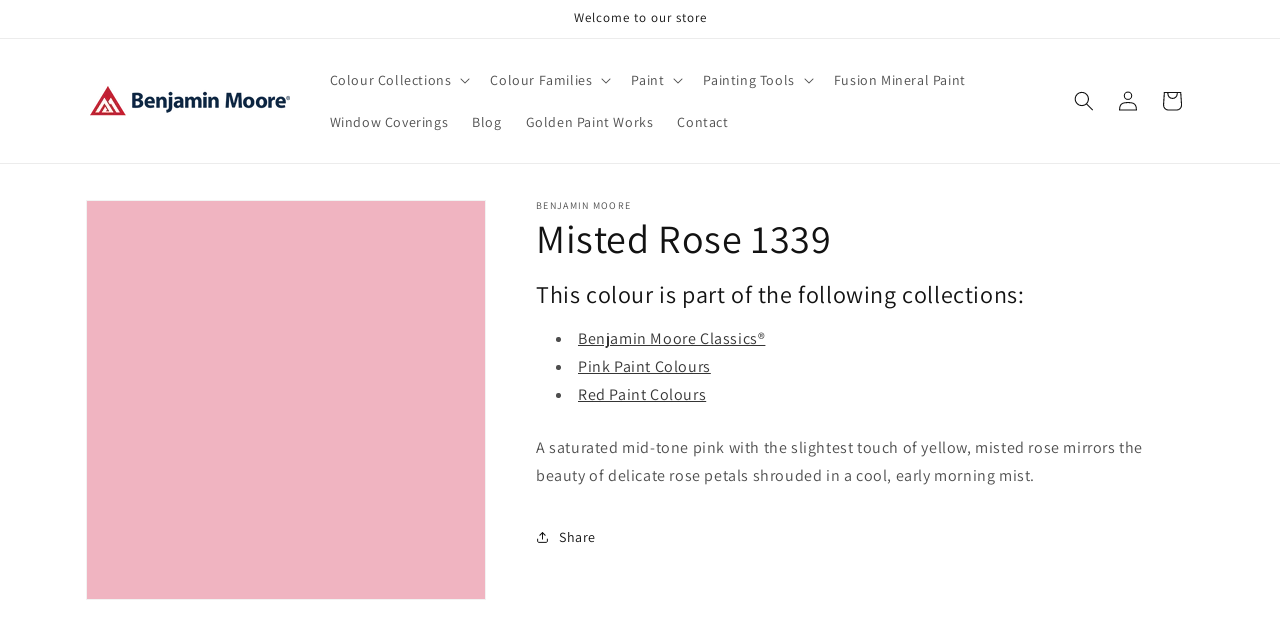

--- FILE ---
content_type: text/html; charset=utf-8
request_url: https://www.northokanaganpaint.ca/products/misted-rose-1339
body_size: 35101
content:
<!doctype html>
<html class="no-js" lang="en-CA">
  <head>
    <meta charset="utf-8">
    <meta http-equiv="X-UA-Compatible" content="IE=edge">
    <meta name="viewport" content="width=device-width,initial-scale=1">
    <meta name="theme-color" content="">
    <link rel="canonical" href="https://www.northokanaganpaint.ca/products/misted-rose-1339"><link rel="icon" type="image/png" href="//www.northokanaganpaint.ca/cdn/shop/files/benjamin-moore-favicon.png?crop=center&height=32&v=1699389799&width=32"><link rel="preconnect" href="https://fonts.shopifycdn.com" crossorigin><title>
      Misted Rose 1339 - Paint Colour
 &ndash; North Okanagan Paint &amp; Window Coverings</title>

    
      <meta name="description" content="A saturated mid-tone pink with the slightest touch of yellow, misted rose mirrors the beauty of delicate rose petals shrouded in a cool, early morning mist.">
    

    

<meta property="og:site_name" content="North Okanagan Paint &amp; Window Coverings">
<meta property="og:url" content="https://www.northokanaganpaint.ca/products/misted-rose-1339">
<meta property="og:title" content="Misted Rose 1339 - Paint Colour">
<meta property="og:type" content="product">
<meta property="og:description" content="A saturated mid-tone pink with the slightest touch of yellow, misted rose mirrors the beauty of delicate rose petals shrouded in a cool, early morning mist."><meta property="og:image" content="http://www.northokanaganpaint.ca/cdn/shop/products/F0B4C1.png?v=1699310230">
  <meta property="og:image:secure_url" content="https://www.northokanaganpaint.ca/cdn/shop/products/F0B4C1.png?v=1699310230">
  <meta property="og:image:width" content="1200">
  <meta property="og:image:height" content="1200"><meta property="og:price:amount" content="0.00">
  <meta property="og:price:currency" content="CAD"><meta name="twitter:card" content="summary_large_image">
<meta name="twitter:title" content="Misted Rose 1339 - Paint Colour">
<meta name="twitter:description" content="A saturated mid-tone pink with the slightest touch of yellow, misted rose mirrors the beauty of delicate rose petals shrouded in a cool, early morning mist.">


    <script src="//www.northokanaganpaint.ca/cdn/shop/t/2/assets/constants.js?v=58251544750838685771699305899" defer="defer"></script>
    <script src="//www.northokanaganpaint.ca/cdn/shop/t/2/assets/pubsub.js?v=158357773527763999511699305900" defer="defer"></script>
    <script src="//www.northokanaganpaint.ca/cdn/shop/t/2/assets/global.js?v=54939145903281508041699305900" defer="defer"></script><script src="//www.northokanaganpaint.ca/cdn/shop/t/2/assets/animations.js?v=88693664871331136111699305898" defer="defer"></script><script>window.performance && window.performance.mark && window.performance.mark('shopify.content_for_header.start');</script><meta id="shopify-digital-wallet" name="shopify-digital-wallet" content="/84239319359/digital_wallets/dialog">
<link rel="alternate" type="application/json+oembed" href="https://www.northokanaganpaint.ca/products/misted-rose-1339.oembed">
<script async="async" src="/checkouts/internal/preloads.js?locale=en-CA"></script>
<script id="shopify-features" type="application/json">{"accessToken":"48b5a738e8a21aa7d996c9f08fb2359f","betas":["rich-media-storefront-analytics"],"domain":"www.northokanaganpaint.ca","predictiveSearch":true,"shopId":84239319359,"locale":"en"}</script>
<script>var Shopify = Shopify || {};
Shopify.shop = "northokanaganpaint.myshopify.com";
Shopify.locale = "en-CA";
Shopify.currency = {"active":"CAD","rate":"1.0"};
Shopify.country = "CA";
Shopify.theme = {"name":"Dawn","id":162486059327,"schema_name":"Dawn","schema_version":"11.0.0","theme_store_id":null,"role":"main"};
Shopify.theme.handle = "null";
Shopify.theme.style = {"id":null,"handle":null};
Shopify.cdnHost = "www.northokanaganpaint.ca/cdn";
Shopify.routes = Shopify.routes || {};
Shopify.routes.root = "/";</script>
<script type="module">!function(o){(o.Shopify=o.Shopify||{}).modules=!0}(window);</script>
<script>!function(o){function n(){var o=[];function n(){o.push(Array.prototype.slice.apply(arguments))}return n.q=o,n}var t=o.Shopify=o.Shopify||{};t.loadFeatures=n(),t.autoloadFeatures=n()}(window);</script>
<script id="shop-js-analytics" type="application/json">{"pageType":"product"}</script>
<script defer="defer" async type="module" src="//www.northokanaganpaint.ca/cdn/shopifycloud/shop-js/modules/v2/client.init-shop-cart-sync_WVOgQShq.en.esm.js"></script>
<script defer="defer" async type="module" src="//www.northokanaganpaint.ca/cdn/shopifycloud/shop-js/modules/v2/chunk.common_C_13GLB1.esm.js"></script>
<script defer="defer" async type="module" src="//www.northokanaganpaint.ca/cdn/shopifycloud/shop-js/modules/v2/chunk.modal_CLfMGd0m.esm.js"></script>
<script type="module">
  await import("//www.northokanaganpaint.ca/cdn/shopifycloud/shop-js/modules/v2/client.init-shop-cart-sync_WVOgQShq.en.esm.js");
await import("//www.northokanaganpaint.ca/cdn/shopifycloud/shop-js/modules/v2/chunk.common_C_13GLB1.esm.js");
await import("//www.northokanaganpaint.ca/cdn/shopifycloud/shop-js/modules/v2/chunk.modal_CLfMGd0m.esm.js");

  window.Shopify.SignInWithShop?.initShopCartSync?.({"fedCMEnabled":true,"windoidEnabled":true});

</script>
<script id="__st">var __st={"a":84239319359,"offset":-28800,"reqid":"936cb746-0d8b-4607-8217-80a3824d37a9-1769675721","pageurl":"www.northokanaganpaint.ca\/products\/misted-rose-1339","u":"bf11b4b4ecc9","p":"product","rtyp":"product","rid":8998960070975};</script>
<script>window.ShopifyPaypalV4VisibilityTracking = true;</script>
<script id="captcha-bootstrap">!function(){'use strict';const t='contact',e='account',n='new_comment',o=[[t,t],['blogs',n],['comments',n],[t,'customer']],c=[[e,'customer_login'],[e,'guest_login'],[e,'recover_customer_password'],[e,'create_customer']],r=t=>t.map((([t,e])=>`form[action*='/${t}']:not([data-nocaptcha='true']) input[name='form_type'][value='${e}']`)).join(','),a=t=>()=>t?[...document.querySelectorAll(t)].map((t=>t.form)):[];function s(){const t=[...o],e=r(t);return a(e)}const i='password',u='form_key',d=['recaptcha-v3-token','g-recaptcha-response','h-captcha-response',i],f=()=>{try{return window.sessionStorage}catch{return}},m='__shopify_v',_=t=>t.elements[u];function p(t,e,n=!1){try{const o=window.sessionStorage,c=JSON.parse(o.getItem(e)),{data:r}=function(t){const{data:e,action:n}=t;return t[m]||n?{data:e,action:n}:{data:t,action:n}}(c);for(const[e,n]of Object.entries(r))t.elements[e]&&(t.elements[e].value=n);n&&o.removeItem(e)}catch(o){console.error('form repopulation failed',{error:o})}}const l='form_type',E='cptcha';function T(t){t.dataset[E]=!0}const w=window,h=w.document,L='Shopify',v='ce_forms',y='captcha';let A=!1;((t,e)=>{const n=(g='f06e6c50-85a8-45c8-87d0-21a2b65856fe',I='https://cdn.shopify.com/shopifycloud/storefront-forms-hcaptcha/ce_storefront_forms_captcha_hcaptcha.v1.5.2.iife.js',D={infoText:'Protected by hCaptcha',privacyText:'Privacy',termsText:'Terms'},(t,e,n)=>{const o=w[L][v],c=o.bindForm;if(c)return c(t,g,e,D).then(n);var r;o.q.push([[t,g,e,D],n]),r=I,A||(h.body.append(Object.assign(h.createElement('script'),{id:'captcha-provider',async:!0,src:r})),A=!0)});var g,I,D;w[L]=w[L]||{},w[L][v]=w[L][v]||{},w[L][v].q=[],w[L][y]=w[L][y]||{},w[L][y].protect=function(t,e){n(t,void 0,e),T(t)},Object.freeze(w[L][y]),function(t,e,n,w,h,L){const[v,y,A,g]=function(t,e,n){const i=e?o:[],u=t?c:[],d=[...i,...u],f=r(d),m=r(i),_=r(d.filter((([t,e])=>n.includes(e))));return[a(f),a(m),a(_),s()]}(w,h,L),I=t=>{const e=t.target;return e instanceof HTMLFormElement?e:e&&e.form},D=t=>v().includes(t);t.addEventListener('submit',(t=>{const e=I(t);if(!e)return;const n=D(e)&&!e.dataset.hcaptchaBound&&!e.dataset.recaptchaBound,o=_(e),c=g().includes(e)&&(!o||!o.value);(n||c)&&t.preventDefault(),c&&!n&&(function(t){try{if(!f())return;!function(t){const e=f();if(!e)return;const n=_(t);if(!n)return;const o=n.value;o&&e.removeItem(o)}(t);const e=Array.from(Array(32),(()=>Math.random().toString(36)[2])).join('');!function(t,e){_(t)||t.append(Object.assign(document.createElement('input'),{type:'hidden',name:u})),t.elements[u].value=e}(t,e),function(t,e){const n=f();if(!n)return;const o=[...t.querySelectorAll(`input[type='${i}']`)].map((({name:t})=>t)),c=[...d,...o],r={};for(const[a,s]of new FormData(t).entries())c.includes(a)||(r[a]=s);n.setItem(e,JSON.stringify({[m]:1,action:t.action,data:r}))}(t,e)}catch(e){console.error('failed to persist form',e)}}(e),e.submit())}));const S=(t,e)=>{t&&!t.dataset[E]&&(n(t,e.some((e=>e===t))),T(t))};for(const o of['focusin','change'])t.addEventListener(o,(t=>{const e=I(t);D(e)&&S(e,y())}));const B=e.get('form_key'),M=e.get(l),P=B&&M;t.addEventListener('DOMContentLoaded',(()=>{const t=y();if(P)for(const e of t)e.elements[l].value===M&&p(e,B);[...new Set([...A(),...v().filter((t=>'true'===t.dataset.shopifyCaptcha))])].forEach((e=>S(e,t)))}))}(h,new URLSearchParams(w.location.search),n,t,e,['guest_login'])})(!0,!0)}();</script>
<script integrity="sha256-4kQ18oKyAcykRKYeNunJcIwy7WH5gtpwJnB7kiuLZ1E=" data-source-attribution="shopify.loadfeatures" defer="defer" src="//www.northokanaganpaint.ca/cdn/shopifycloud/storefront/assets/storefront/load_feature-a0a9edcb.js" crossorigin="anonymous"></script>
<script data-source-attribution="shopify.dynamic_checkout.dynamic.init">var Shopify=Shopify||{};Shopify.PaymentButton=Shopify.PaymentButton||{isStorefrontPortableWallets:!0,init:function(){window.Shopify.PaymentButton.init=function(){};var t=document.createElement("script");t.src="https://www.northokanaganpaint.ca/cdn/shopifycloud/portable-wallets/latest/portable-wallets.en.js",t.type="module",document.head.appendChild(t)}};
</script>
<script data-source-attribution="shopify.dynamic_checkout.buyer_consent">
  function portableWalletsHideBuyerConsent(e){var t=document.getElementById("shopify-buyer-consent"),n=document.getElementById("shopify-subscription-policy-button");t&&n&&(t.classList.add("hidden"),t.setAttribute("aria-hidden","true"),n.removeEventListener("click",e))}function portableWalletsShowBuyerConsent(e){var t=document.getElementById("shopify-buyer-consent"),n=document.getElementById("shopify-subscription-policy-button");t&&n&&(t.classList.remove("hidden"),t.removeAttribute("aria-hidden"),n.addEventListener("click",e))}window.Shopify?.PaymentButton&&(window.Shopify.PaymentButton.hideBuyerConsent=portableWalletsHideBuyerConsent,window.Shopify.PaymentButton.showBuyerConsent=portableWalletsShowBuyerConsent);
</script>
<script data-source-attribution="shopify.dynamic_checkout.cart.bootstrap">document.addEventListener("DOMContentLoaded",(function(){function t(){return document.querySelector("shopify-accelerated-checkout-cart, shopify-accelerated-checkout")}if(t())Shopify.PaymentButton.init();else{new MutationObserver((function(e,n){t()&&(Shopify.PaymentButton.init(),n.disconnect())})).observe(document.body,{childList:!0,subtree:!0})}}));
</script>
<script id="sections-script" data-sections="header" defer="defer" src="//www.northokanaganpaint.ca/cdn/shop/t/2/compiled_assets/scripts.js?v=29"></script>
<script>window.performance && window.performance.mark && window.performance.mark('shopify.content_for_header.end');</script>


    <style data-shopify>
      @font-face {
  font-family: Assistant;
  font-weight: 400;
  font-style: normal;
  font-display: swap;
  src: url("//www.northokanaganpaint.ca/cdn/fonts/assistant/assistant_n4.9120912a469cad1cc292572851508ca49d12e768.woff2") format("woff2"),
       url("//www.northokanaganpaint.ca/cdn/fonts/assistant/assistant_n4.6e9875ce64e0fefcd3f4446b7ec9036b3ddd2985.woff") format("woff");
}

      @font-face {
  font-family: Assistant;
  font-weight: 700;
  font-style: normal;
  font-display: swap;
  src: url("//www.northokanaganpaint.ca/cdn/fonts/assistant/assistant_n7.bf44452348ec8b8efa3aa3068825305886b1c83c.woff2") format("woff2"),
       url("//www.northokanaganpaint.ca/cdn/fonts/assistant/assistant_n7.0c887fee83f6b3bda822f1150b912c72da0f7b64.woff") format("woff");
}

      
      
      @font-face {
  font-family: Assistant;
  font-weight: 400;
  font-style: normal;
  font-display: swap;
  src: url("//www.northokanaganpaint.ca/cdn/fonts/assistant/assistant_n4.9120912a469cad1cc292572851508ca49d12e768.woff2") format("woff2"),
       url("//www.northokanaganpaint.ca/cdn/fonts/assistant/assistant_n4.6e9875ce64e0fefcd3f4446b7ec9036b3ddd2985.woff") format("woff");
}


      
        :root,
        .color-background-1 {
          --color-background: 255,255,255;
        
          --gradient-background: #ffffff;
        
        --color-foreground: 18,18,18;
        --color-shadow: 18,18,18;
        --color-button: 18,18,18;
        --color-button-text: 255,255,255;
        --color-secondary-button: 255,255,255;
        --color-secondary-button-text: 18,18,18;
        --color-link: 18,18,18;
        --color-badge-foreground: 18,18,18;
        --color-badge-background: 255,255,255;
        --color-badge-border: 18,18,18;
        --payment-terms-background-color: rgb(255 255 255);
      }
      
        
        .color-background-2 {
          --color-background: 243,243,243;
        
          --gradient-background: #f3f3f3;
        
        --color-foreground: 18,18,18;
        --color-shadow: 18,18,18;
        --color-button: 18,18,18;
        --color-button-text: 243,243,243;
        --color-secondary-button: 243,243,243;
        --color-secondary-button-text: 18,18,18;
        --color-link: 18,18,18;
        --color-badge-foreground: 18,18,18;
        --color-badge-background: 243,243,243;
        --color-badge-border: 18,18,18;
        --payment-terms-background-color: rgb(243 243 243);
      }
      
        
        .color-inverse {
          --color-background: 36,40,51;
        
          --gradient-background: #242833;
        
        --color-foreground: 255,255,255;
        --color-shadow: 18,18,18;
        --color-button: 255,255,255;
        --color-button-text: 0,0,0;
        --color-secondary-button: 36,40,51;
        --color-secondary-button-text: 255,255,255;
        --color-link: 255,255,255;
        --color-badge-foreground: 255,255,255;
        --color-badge-background: 36,40,51;
        --color-badge-border: 255,255,255;
        --payment-terms-background-color: rgb(36 40 51);
      }
      
        
        .color-accent-1 {
          --color-background: 18,18,18;
        
          --gradient-background: #121212;
        
        --color-foreground: 255,255,255;
        --color-shadow: 18,18,18;
        --color-button: 255,255,255;
        --color-button-text: 18,18,18;
        --color-secondary-button: 18,18,18;
        --color-secondary-button-text: 255,255,255;
        --color-link: 255,255,255;
        --color-badge-foreground: 255,255,255;
        --color-badge-background: 18,18,18;
        --color-badge-border: 255,255,255;
        --payment-terms-background-color: rgb(18 18 18);
      }
      
        
        .color-accent-2 {
          --color-background: 51,79,180;
        
          --gradient-background: #334fb4;
        
        --color-foreground: 255,255,255;
        --color-shadow: 18,18,18;
        --color-button: 255,255,255;
        --color-button-text: 51,79,180;
        --color-secondary-button: 51,79,180;
        --color-secondary-button-text: 255,255,255;
        --color-link: 255,255,255;
        --color-badge-foreground: 255,255,255;
        --color-badge-background: 51,79,180;
        --color-badge-border: 255,255,255;
        --payment-terms-background-color: rgb(51 79 180);
      }
      

      body, .color-background-1, .color-background-2, .color-inverse, .color-accent-1, .color-accent-2 {
        color: rgba(var(--color-foreground), 0.75);
        background-color: rgb(var(--color-background));
      }

      :root {
        --font-body-family: Assistant, sans-serif;
        --font-body-style: normal;
        --font-body-weight: 400;
        --font-body-weight-bold: 700;

        --font-heading-family: Assistant, sans-serif;
        --font-heading-style: normal;
        --font-heading-weight: 400;

        --font-body-scale: 1.0;
        --font-heading-scale: 1.0;

        --media-padding: px;
        --media-border-opacity: 0.05;
        --media-border-width: 1px;
        --media-radius: 0px;
        --media-shadow-opacity: 0.0;
        --media-shadow-horizontal-offset: 0px;
        --media-shadow-vertical-offset: 4px;
        --media-shadow-blur-radius: 5px;
        --media-shadow-visible: 0;

        --page-width: 120rem;
        --page-width-margin: 0rem;

        --product-card-image-padding: 0.0rem;
        --product-card-corner-radius: 0.0rem;
        --product-card-text-alignment: left;
        --product-card-border-width: 0.0rem;
        --product-card-border-opacity: 0.1;
        --product-card-shadow-opacity: 0.0;
        --product-card-shadow-visible: 0;
        --product-card-shadow-horizontal-offset: 0.0rem;
        --product-card-shadow-vertical-offset: 0.4rem;
        --product-card-shadow-blur-radius: 0.5rem;

        --collection-card-image-padding: 0.0rem;
        --collection-card-corner-radius: 0.0rem;
        --collection-card-text-alignment: left;
        --collection-card-border-width: 0.0rem;
        --collection-card-border-opacity: 0.0;
        --collection-card-shadow-opacity: 0.1;
        --collection-card-shadow-visible: 1;
        --collection-card-shadow-horizontal-offset: 0.0rem;
        --collection-card-shadow-vertical-offset: 0.0rem;
        --collection-card-shadow-blur-radius: 0.0rem;

        --blog-card-image-padding: 0.0rem;
        --blog-card-corner-radius: 0.0rem;
        --blog-card-text-alignment: left;
        --blog-card-border-width: 0.0rem;
        --blog-card-border-opacity: 0.0;
        --blog-card-shadow-opacity: 0.1;
        --blog-card-shadow-visible: 1;
        --blog-card-shadow-horizontal-offset: 0.0rem;
        --blog-card-shadow-vertical-offset: 0.0rem;
        --blog-card-shadow-blur-radius: 0.0rem;

        --badge-corner-radius: 4.0rem;

        --popup-border-width: 1px;
        --popup-border-opacity: 0.1;
        --popup-corner-radius: 0px;
        --popup-shadow-opacity: 0.0;
        --popup-shadow-horizontal-offset: 0px;
        --popup-shadow-vertical-offset: 4px;
        --popup-shadow-blur-radius: 5px;

        --drawer-border-width: 1px;
        --drawer-border-opacity: 0.1;
        --drawer-shadow-opacity: 0.0;
        --drawer-shadow-horizontal-offset: 0px;
        --drawer-shadow-vertical-offset: 4px;
        --drawer-shadow-blur-radius: 5px;

        --spacing-sections-desktop: 0px;
        --spacing-sections-mobile: 0px;

        --grid-desktop-vertical-spacing: 8px;
        --grid-desktop-horizontal-spacing: 8px;
        --grid-mobile-vertical-spacing: 4px;
        --grid-mobile-horizontal-spacing: 4px;

        --text-boxes-border-opacity: 0.1;
        --text-boxes-border-width: 0px;
        --text-boxes-radius: 0px;
        --text-boxes-shadow-opacity: 0.0;
        --text-boxes-shadow-visible: 0;
        --text-boxes-shadow-horizontal-offset: 0px;
        --text-boxes-shadow-vertical-offset: 4px;
        --text-boxes-shadow-blur-radius: 5px;

        --buttons-radius: 0px;
        --buttons-radius-outset: 0px;
        --buttons-border-width: 1px;
        --buttons-border-opacity: 1.0;
        --buttons-shadow-opacity: 0.0;
        --buttons-shadow-visible: 0;
        --buttons-shadow-horizontal-offset: 0px;
        --buttons-shadow-vertical-offset: 4px;
        --buttons-shadow-blur-radius: 5px;
        --buttons-border-offset: 0px;

        --inputs-radius: 0px;
        --inputs-border-width: 1px;
        --inputs-border-opacity: 0.55;
        --inputs-shadow-opacity: 0.0;
        --inputs-shadow-horizontal-offset: 0px;
        --inputs-margin-offset: 0px;
        --inputs-shadow-vertical-offset: 4px;
        --inputs-shadow-blur-radius: 5px;
        --inputs-radius-outset: 0px;

        --variant-pills-radius: 40px;
        --variant-pills-border-width: 1px;
        --variant-pills-border-opacity: 0.55;
        --variant-pills-shadow-opacity: 0.0;
        --variant-pills-shadow-horizontal-offset: 0px;
        --variant-pills-shadow-vertical-offset: 4px;
        --variant-pills-shadow-blur-radius: 5px;
      }

      *,
      *::before,
      *::after {
        box-sizing: inherit;
      }

      html {
        box-sizing: border-box;
        font-size: calc(var(--font-body-scale) * 62.5%);
        height: 100%;
      }

      body {
        display: grid;
        grid-template-rows: auto auto 1fr auto;
        grid-template-columns: 100%;
        min-height: 100%;
        margin: 0;
        font-size: 1.5rem;
        letter-spacing: 0.06rem;
        line-height: calc(1 + 0.8 / var(--font-body-scale));
        font-family: var(--font-body-family);
        font-style: var(--font-body-style);
        font-weight: var(--font-body-weight);
      }

      @media screen and (min-width: 750px) {
        body {
          font-size: 1.6rem;
        }
      }
    </style>

    <link href="//www.northokanaganpaint.ca/cdn/shop/t/2/assets/base.css?v=165191016556652226921699305898" rel="stylesheet" type="text/css" media="all" />
<link rel="preload" as="font" href="//www.northokanaganpaint.ca/cdn/fonts/assistant/assistant_n4.9120912a469cad1cc292572851508ca49d12e768.woff2" type="font/woff2" crossorigin><link rel="preload" as="font" href="//www.northokanaganpaint.ca/cdn/fonts/assistant/assistant_n4.9120912a469cad1cc292572851508ca49d12e768.woff2" type="font/woff2" crossorigin><link
        rel="stylesheet"
        href="//www.northokanaganpaint.ca/cdn/shop/t/2/assets/component-predictive-search.css?v=118923337488134913561699305899"
        media="print"
        onload="this.media='all'"
      ><script>
      document.documentElement.className = document.documentElement.className.replace('no-js', 'js');
      if (Shopify.designMode) {
        document.documentElement.classList.add('shopify-design-mode');
      }
    </script>
    <!-- Google tag (gtag.js) -->
    <script async src="https://www.googletagmanager.com/gtag/js?id=G-09B4Y0ERFN"></script>
    <script>
      window.dataLayer = window.dataLayer || [];
      function gtag(){dataLayer.push(arguments);}
      gtag('js', new Date());
    
      gtag('config', 'G-09B4Y0ERFN');
    </script>
  <link href="https://cdn.shopify.com/extensions/30ac50d9-3e28-47a9-b7c9-168537cfc503/magical-related-products-1/assets/magical-related-products.css" rel="stylesheet" type="text/css" media="all">
<link href="https://cdn.shopify.com/extensions/019ab6a1-508d-7b75-868a-a2e3da3e7a3d/paint-color-picker-18/assets/magical-tintable-products.css" rel="stylesheet" type="text/css" media="all">
<link href="https://cdn.shopify.com/extensions/019c00a9-2af1-746c-a3c2-6da441963962/magical-mandatory-fees-193/assets/magical-mandatory-fees.css" rel="stylesheet" type="text/css" media="all">
<script src="https://cdn.shopify.com/extensions/019ab6a1-508d-7b75-868a-a2e3da3e7a3d/paint-color-picker-18/assets/magical-color-variants.js" type="text/javascript" defer="defer"></script>
<link href="https://cdn.shopify.com/extensions/019ab6a1-508d-7b75-868a-a2e3da3e7a3d/paint-color-picker-18/assets/magical-color-variants.css" rel="stylesheet" type="text/css" media="all">
<script src="https://cdn.shopify.com/extensions/4b7a4b6d-f7c0-4544-afc6-cd51b8019571/free-notification-bar-messages-1/assets/magical-messages.js" type="text/javascript" defer="defer"></script>
<link href="https://cdn.shopify.com/extensions/4b7a4b6d-f7c0-4544-afc6-cd51b8019571/free-notification-bar-messages-1/assets/magical-messages.css" rel="stylesheet" type="text/css" media="all">
<link href="https://monorail-edge.shopifysvc.com" rel="dns-prefetch">
<script>(function(){if ("sendBeacon" in navigator && "performance" in window) {try {var session_token_from_headers = performance.getEntriesByType('navigation')[0].serverTiming.find(x => x.name == '_s').description;} catch {var session_token_from_headers = undefined;}var session_cookie_matches = document.cookie.match(/_shopify_s=([^;]*)/);var session_token_from_cookie = session_cookie_matches && session_cookie_matches.length === 2 ? session_cookie_matches[1] : "";var session_token = session_token_from_headers || session_token_from_cookie || "";function handle_abandonment_event(e) {var entries = performance.getEntries().filter(function(entry) {return /monorail-edge.shopifysvc.com/.test(entry.name);});if (!window.abandonment_tracked && entries.length === 0) {window.abandonment_tracked = true;var currentMs = Date.now();var navigation_start = performance.timing.navigationStart;var payload = {shop_id: 84239319359,url: window.location.href,navigation_start,duration: currentMs - navigation_start,session_token,page_type: "product"};window.navigator.sendBeacon("https://monorail-edge.shopifysvc.com/v1/produce", JSON.stringify({schema_id: "online_store_buyer_site_abandonment/1.1",payload: payload,metadata: {event_created_at_ms: currentMs,event_sent_at_ms: currentMs}}));}}window.addEventListener('pagehide', handle_abandonment_event);}}());</script>
<script id="web-pixels-manager-setup">(function e(e,d,r,n,o){if(void 0===o&&(o={}),!Boolean(null===(a=null===(i=window.Shopify)||void 0===i?void 0:i.analytics)||void 0===a?void 0:a.replayQueue)){var i,a;window.Shopify=window.Shopify||{};var t=window.Shopify;t.analytics=t.analytics||{};var s=t.analytics;s.replayQueue=[],s.publish=function(e,d,r){return s.replayQueue.push([e,d,r]),!0};try{self.performance.mark("wpm:start")}catch(e){}var l=function(){var e={modern:/Edge?\/(1{2}[4-9]|1[2-9]\d|[2-9]\d{2}|\d{4,})\.\d+(\.\d+|)|Firefox\/(1{2}[4-9]|1[2-9]\d|[2-9]\d{2}|\d{4,})\.\d+(\.\d+|)|Chrom(ium|e)\/(9{2}|\d{3,})\.\d+(\.\d+|)|(Maci|X1{2}).+ Version\/(15\.\d+|(1[6-9]|[2-9]\d|\d{3,})\.\d+)([,.]\d+|)( \(\w+\)|)( Mobile\/\w+|) Safari\/|Chrome.+OPR\/(9{2}|\d{3,})\.\d+\.\d+|(CPU[ +]OS|iPhone[ +]OS|CPU[ +]iPhone|CPU IPhone OS|CPU iPad OS)[ +]+(15[._]\d+|(1[6-9]|[2-9]\d|\d{3,})[._]\d+)([._]\d+|)|Android:?[ /-](13[3-9]|1[4-9]\d|[2-9]\d{2}|\d{4,})(\.\d+|)(\.\d+|)|Android.+Firefox\/(13[5-9]|1[4-9]\d|[2-9]\d{2}|\d{4,})\.\d+(\.\d+|)|Android.+Chrom(ium|e)\/(13[3-9]|1[4-9]\d|[2-9]\d{2}|\d{4,})\.\d+(\.\d+|)|SamsungBrowser\/([2-9]\d|\d{3,})\.\d+/,legacy:/Edge?\/(1[6-9]|[2-9]\d|\d{3,})\.\d+(\.\d+|)|Firefox\/(5[4-9]|[6-9]\d|\d{3,})\.\d+(\.\d+|)|Chrom(ium|e)\/(5[1-9]|[6-9]\d|\d{3,})\.\d+(\.\d+|)([\d.]+$|.*Safari\/(?![\d.]+ Edge\/[\d.]+$))|(Maci|X1{2}).+ Version\/(10\.\d+|(1[1-9]|[2-9]\d|\d{3,})\.\d+)([,.]\d+|)( \(\w+\)|)( Mobile\/\w+|) Safari\/|Chrome.+OPR\/(3[89]|[4-9]\d|\d{3,})\.\d+\.\d+|(CPU[ +]OS|iPhone[ +]OS|CPU[ +]iPhone|CPU IPhone OS|CPU iPad OS)[ +]+(10[._]\d+|(1[1-9]|[2-9]\d|\d{3,})[._]\d+)([._]\d+|)|Android:?[ /-](13[3-9]|1[4-9]\d|[2-9]\d{2}|\d{4,})(\.\d+|)(\.\d+|)|Mobile Safari.+OPR\/([89]\d|\d{3,})\.\d+\.\d+|Android.+Firefox\/(13[5-9]|1[4-9]\d|[2-9]\d{2}|\d{4,})\.\d+(\.\d+|)|Android.+Chrom(ium|e)\/(13[3-9]|1[4-9]\d|[2-9]\d{2}|\d{4,})\.\d+(\.\d+|)|Android.+(UC? ?Browser|UCWEB|U3)[ /]?(15\.([5-9]|\d{2,})|(1[6-9]|[2-9]\d|\d{3,})\.\d+)\.\d+|SamsungBrowser\/(5\.\d+|([6-9]|\d{2,})\.\d+)|Android.+MQ{2}Browser\/(14(\.(9|\d{2,})|)|(1[5-9]|[2-9]\d|\d{3,})(\.\d+|))(\.\d+|)|K[Aa][Ii]OS\/(3\.\d+|([4-9]|\d{2,})\.\d+)(\.\d+|)/},d=e.modern,r=e.legacy,n=navigator.userAgent;return n.match(d)?"modern":n.match(r)?"legacy":"unknown"}(),u="modern"===l?"modern":"legacy",c=(null!=n?n:{modern:"",legacy:""})[u],f=function(e){return[e.baseUrl,"/wpm","/b",e.hashVersion,"modern"===e.buildTarget?"m":"l",".js"].join("")}({baseUrl:d,hashVersion:r,buildTarget:u}),m=function(e){var d=e.version,r=e.bundleTarget,n=e.surface,o=e.pageUrl,i=e.monorailEndpoint;return{emit:function(e){var a=e.status,t=e.errorMsg,s=(new Date).getTime(),l=JSON.stringify({metadata:{event_sent_at_ms:s},events:[{schema_id:"web_pixels_manager_load/3.1",payload:{version:d,bundle_target:r,page_url:o,status:a,surface:n,error_msg:t},metadata:{event_created_at_ms:s}}]});if(!i)return console&&console.warn&&console.warn("[Web Pixels Manager] No Monorail endpoint provided, skipping logging."),!1;try{return self.navigator.sendBeacon.bind(self.navigator)(i,l)}catch(e){}var u=new XMLHttpRequest;try{return u.open("POST",i,!0),u.setRequestHeader("Content-Type","text/plain"),u.send(l),!0}catch(e){return console&&console.warn&&console.warn("[Web Pixels Manager] Got an unhandled error while logging to Monorail."),!1}}}}({version:r,bundleTarget:l,surface:e.surface,pageUrl:self.location.href,monorailEndpoint:e.monorailEndpoint});try{o.browserTarget=l,function(e){var d=e.src,r=e.async,n=void 0===r||r,o=e.onload,i=e.onerror,a=e.sri,t=e.scriptDataAttributes,s=void 0===t?{}:t,l=document.createElement("script"),u=document.querySelector("head"),c=document.querySelector("body");if(l.async=n,l.src=d,a&&(l.integrity=a,l.crossOrigin="anonymous"),s)for(var f in s)if(Object.prototype.hasOwnProperty.call(s,f))try{l.dataset[f]=s[f]}catch(e){}if(o&&l.addEventListener("load",o),i&&l.addEventListener("error",i),u)u.appendChild(l);else{if(!c)throw new Error("Did not find a head or body element to append the script");c.appendChild(l)}}({src:f,async:!0,onload:function(){if(!function(){var e,d;return Boolean(null===(d=null===(e=window.Shopify)||void 0===e?void 0:e.analytics)||void 0===d?void 0:d.initialized)}()){var d=window.webPixelsManager.init(e)||void 0;if(d){var r=window.Shopify.analytics;r.replayQueue.forEach((function(e){var r=e[0],n=e[1],o=e[2];d.publishCustomEvent(r,n,o)})),r.replayQueue=[],r.publish=d.publishCustomEvent,r.visitor=d.visitor,r.initialized=!0}}},onerror:function(){return m.emit({status:"failed",errorMsg:"".concat(f," has failed to load")})},sri:function(e){var d=/^sha384-[A-Za-z0-9+/=]+$/;return"string"==typeof e&&d.test(e)}(c)?c:"",scriptDataAttributes:o}),m.emit({status:"loading"})}catch(e){m.emit({status:"failed",errorMsg:(null==e?void 0:e.message)||"Unknown error"})}}})({shopId: 84239319359,storefrontBaseUrl: "https://www.northokanaganpaint.ca",extensionsBaseUrl: "https://extensions.shopifycdn.com/cdn/shopifycloud/web-pixels-manager",monorailEndpoint: "https://monorail-edge.shopifysvc.com/unstable/produce_batch",surface: "storefront-renderer",enabledBetaFlags: ["2dca8a86"],webPixelsConfigList: [{"id":"shopify-app-pixel","configuration":"{}","eventPayloadVersion":"v1","runtimeContext":"STRICT","scriptVersion":"0450","apiClientId":"shopify-pixel","type":"APP","privacyPurposes":["ANALYTICS","MARKETING"]},{"id":"shopify-custom-pixel","eventPayloadVersion":"v1","runtimeContext":"LAX","scriptVersion":"0450","apiClientId":"shopify-pixel","type":"CUSTOM","privacyPurposes":["ANALYTICS","MARKETING"]}],isMerchantRequest: false,initData: {"shop":{"name":"North Okanagan Paint \u0026 Window Coverings","paymentSettings":{"currencyCode":"CAD"},"myshopifyDomain":"northokanaganpaint.myshopify.com","countryCode":"CA","storefrontUrl":"https:\/\/www.northokanaganpaint.ca"},"customer":null,"cart":null,"checkout":null,"productVariants":[{"price":{"amount":0.0,"currencyCode":"CAD"},"product":{"title":"Misted Rose 1339","vendor":"Benjamin Moore","id":"8998960070975","untranslatedTitle":"Misted Rose 1339","url":"\/products\/misted-rose-1339","type":"Colour"},"id":"47228597371199","image":{"src":"\/\/www.northokanaganpaint.ca\/cdn\/shop\/products\/F0B4C1.png?v=1699310230"},"sku":null,"title":"Default Title","untranslatedTitle":"Default Title"}],"purchasingCompany":null},},"https://www.northokanaganpaint.ca/cdn","1d2a099fw23dfb22ep557258f5m7a2edbae",{"modern":"","legacy":""},{"shopId":"84239319359","storefrontBaseUrl":"https:\/\/www.northokanaganpaint.ca","extensionBaseUrl":"https:\/\/extensions.shopifycdn.com\/cdn\/shopifycloud\/web-pixels-manager","surface":"storefront-renderer","enabledBetaFlags":"[\"2dca8a86\"]","isMerchantRequest":"false","hashVersion":"1d2a099fw23dfb22ep557258f5m7a2edbae","publish":"custom","events":"[[\"page_viewed\",{}],[\"product_viewed\",{\"productVariant\":{\"price\":{\"amount\":0.0,\"currencyCode\":\"CAD\"},\"product\":{\"title\":\"Misted Rose 1339\",\"vendor\":\"Benjamin Moore\",\"id\":\"8998960070975\",\"untranslatedTitle\":\"Misted Rose 1339\",\"url\":\"\/products\/misted-rose-1339\",\"type\":\"Colour\"},\"id\":\"47228597371199\",\"image\":{\"src\":\"\/\/www.northokanaganpaint.ca\/cdn\/shop\/products\/F0B4C1.png?v=1699310230\"},\"sku\":null,\"title\":\"Default Title\",\"untranslatedTitle\":\"Default Title\"}}]]"});</script><script>
  window.ShopifyAnalytics = window.ShopifyAnalytics || {};
  window.ShopifyAnalytics.meta = window.ShopifyAnalytics.meta || {};
  window.ShopifyAnalytics.meta.currency = 'CAD';
  var meta = {"product":{"id":8998960070975,"gid":"gid:\/\/shopify\/Product\/8998960070975","vendor":"Benjamin Moore","type":"Colour","handle":"misted-rose-1339","variants":[{"id":47228597371199,"price":0,"name":"Misted Rose 1339","public_title":null,"sku":null}],"remote":false},"page":{"pageType":"product","resourceType":"product","resourceId":8998960070975,"requestId":"936cb746-0d8b-4607-8217-80a3824d37a9-1769675721"}};
  for (var attr in meta) {
    window.ShopifyAnalytics.meta[attr] = meta[attr];
  }
</script>
<script class="analytics">
  (function () {
    var customDocumentWrite = function(content) {
      var jquery = null;

      if (window.jQuery) {
        jquery = window.jQuery;
      } else if (window.Checkout && window.Checkout.$) {
        jquery = window.Checkout.$;
      }

      if (jquery) {
        jquery('body').append(content);
      }
    };

    var hasLoggedConversion = function(token) {
      if (token) {
        return document.cookie.indexOf('loggedConversion=' + token) !== -1;
      }
      return false;
    }

    var setCookieIfConversion = function(token) {
      if (token) {
        var twoMonthsFromNow = new Date(Date.now());
        twoMonthsFromNow.setMonth(twoMonthsFromNow.getMonth() + 2);

        document.cookie = 'loggedConversion=' + token + '; expires=' + twoMonthsFromNow;
      }
    }

    var trekkie = window.ShopifyAnalytics.lib = window.trekkie = window.trekkie || [];
    if (trekkie.integrations) {
      return;
    }
    trekkie.methods = [
      'identify',
      'page',
      'ready',
      'track',
      'trackForm',
      'trackLink'
    ];
    trekkie.factory = function(method) {
      return function() {
        var args = Array.prototype.slice.call(arguments);
        args.unshift(method);
        trekkie.push(args);
        return trekkie;
      };
    };
    for (var i = 0; i < trekkie.methods.length; i++) {
      var key = trekkie.methods[i];
      trekkie[key] = trekkie.factory(key);
    }
    trekkie.load = function(config) {
      trekkie.config = config || {};
      trekkie.config.initialDocumentCookie = document.cookie;
      var first = document.getElementsByTagName('script')[0];
      var script = document.createElement('script');
      script.type = 'text/javascript';
      script.onerror = function(e) {
        var scriptFallback = document.createElement('script');
        scriptFallback.type = 'text/javascript';
        scriptFallback.onerror = function(error) {
                var Monorail = {
      produce: function produce(monorailDomain, schemaId, payload) {
        var currentMs = new Date().getTime();
        var event = {
          schema_id: schemaId,
          payload: payload,
          metadata: {
            event_created_at_ms: currentMs,
            event_sent_at_ms: currentMs
          }
        };
        return Monorail.sendRequest("https://" + monorailDomain + "/v1/produce", JSON.stringify(event));
      },
      sendRequest: function sendRequest(endpointUrl, payload) {
        // Try the sendBeacon API
        if (window && window.navigator && typeof window.navigator.sendBeacon === 'function' && typeof window.Blob === 'function' && !Monorail.isIos12()) {
          var blobData = new window.Blob([payload], {
            type: 'text/plain'
          });

          if (window.navigator.sendBeacon(endpointUrl, blobData)) {
            return true;
          } // sendBeacon was not successful

        } // XHR beacon

        var xhr = new XMLHttpRequest();

        try {
          xhr.open('POST', endpointUrl);
          xhr.setRequestHeader('Content-Type', 'text/plain');
          xhr.send(payload);
        } catch (e) {
          console.log(e);
        }

        return false;
      },
      isIos12: function isIos12() {
        return window.navigator.userAgent.lastIndexOf('iPhone; CPU iPhone OS 12_') !== -1 || window.navigator.userAgent.lastIndexOf('iPad; CPU OS 12_') !== -1;
      }
    };
    Monorail.produce('monorail-edge.shopifysvc.com',
      'trekkie_storefront_load_errors/1.1',
      {shop_id: 84239319359,
      theme_id: 162486059327,
      app_name: "storefront",
      context_url: window.location.href,
      source_url: "//www.northokanaganpaint.ca/cdn/s/trekkie.storefront.a804e9514e4efded663580eddd6991fcc12b5451.min.js"});

        };
        scriptFallback.async = true;
        scriptFallback.src = '//www.northokanaganpaint.ca/cdn/s/trekkie.storefront.a804e9514e4efded663580eddd6991fcc12b5451.min.js';
        first.parentNode.insertBefore(scriptFallback, first);
      };
      script.async = true;
      script.src = '//www.northokanaganpaint.ca/cdn/s/trekkie.storefront.a804e9514e4efded663580eddd6991fcc12b5451.min.js';
      first.parentNode.insertBefore(script, first);
    };
    trekkie.load(
      {"Trekkie":{"appName":"storefront","development":false,"defaultAttributes":{"shopId":84239319359,"isMerchantRequest":null,"themeId":162486059327,"themeCityHash":"7342891038199202261","contentLanguage":"en-CA","currency":"CAD","eventMetadataId":"163ea3a6-cdb3-4f42-9cee-803520f1325f"},"isServerSideCookieWritingEnabled":true,"monorailRegion":"shop_domain","enabledBetaFlags":["65f19447","b5387b81"]},"Session Attribution":{},"S2S":{"facebookCapiEnabled":false,"source":"trekkie-storefront-renderer","apiClientId":580111}}
    );

    var loaded = false;
    trekkie.ready(function() {
      if (loaded) return;
      loaded = true;

      window.ShopifyAnalytics.lib = window.trekkie;

      var originalDocumentWrite = document.write;
      document.write = customDocumentWrite;
      try { window.ShopifyAnalytics.merchantGoogleAnalytics.call(this); } catch(error) {};
      document.write = originalDocumentWrite;

      window.ShopifyAnalytics.lib.page(null,{"pageType":"product","resourceType":"product","resourceId":8998960070975,"requestId":"936cb746-0d8b-4607-8217-80a3824d37a9-1769675721","shopifyEmitted":true});

      var match = window.location.pathname.match(/checkouts\/(.+)\/(thank_you|post_purchase)/)
      var token = match? match[1]: undefined;
      if (!hasLoggedConversion(token)) {
        setCookieIfConversion(token);
        window.ShopifyAnalytics.lib.track("Viewed Product",{"currency":"CAD","variantId":47228597371199,"productId":8998960070975,"productGid":"gid:\/\/shopify\/Product\/8998960070975","name":"Misted Rose 1339","price":"0.00","sku":null,"brand":"Benjamin Moore","variant":null,"category":"Colour","nonInteraction":true,"remote":false},undefined,undefined,{"shopifyEmitted":true});
      window.ShopifyAnalytics.lib.track("monorail:\/\/trekkie_storefront_viewed_product\/1.1",{"currency":"CAD","variantId":47228597371199,"productId":8998960070975,"productGid":"gid:\/\/shopify\/Product\/8998960070975","name":"Misted Rose 1339","price":"0.00","sku":null,"brand":"Benjamin Moore","variant":null,"category":"Colour","nonInteraction":true,"remote":false,"referer":"https:\/\/www.northokanaganpaint.ca\/products\/misted-rose-1339"});
      }
    });


        var eventsListenerScript = document.createElement('script');
        eventsListenerScript.async = true;
        eventsListenerScript.src = "//www.northokanaganpaint.ca/cdn/shopifycloud/storefront/assets/shop_events_listener-3da45d37.js";
        document.getElementsByTagName('head')[0].appendChild(eventsListenerScript);

})();</script>
<script
  defer
  src="https://www.northokanaganpaint.ca/cdn/shopifycloud/perf-kit/shopify-perf-kit-3.1.0.min.js"
  data-application="storefront-renderer"
  data-shop-id="84239319359"
  data-render-region="gcp-us-east1"
  data-page-type="product"
  data-theme-instance-id="162486059327"
  data-theme-name="Dawn"
  data-theme-version="11.0.0"
  data-monorail-region="shop_domain"
  data-resource-timing-sampling-rate="10"
  data-shs="true"
  data-shs-beacon="true"
  data-shs-export-with-fetch="true"
  data-shs-logs-sample-rate="1"
  data-shs-beacon-endpoint="https://www.northokanaganpaint.ca/api/collect"
></script>
</head>

  <body class="gradient animate--hover-default">
    <a class="skip-to-content-link button visually-hidden" href="#MainContent">
      Skip to content
    </a><!-- BEGIN sections: header-group -->
<div id="shopify-section-sections--21493092712767__announcement-bar" class="shopify-section shopify-section-group-header-group announcement-bar-section"><link href="//www.northokanaganpaint.ca/cdn/shop/t/2/assets/component-slideshow.css?v=107725913939919748051699305899" rel="stylesheet" type="text/css" media="all" />
<link href="//www.northokanaganpaint.ca/cdn/shop/t/2/assets/component-slider.css?v=114212096148022386971699305899" rel="stylesheet" type="text/css" media="all" />


<div
  class="utility-bar color-background-1 gradient utility-bar--bottom-border"
  
>
  <div class="page-width utility-bar__grid"><div
        class="announcement-bar"
        role="region"
        aria-label="Announcement"
        
      ><p class="announcement-bar__message h5">
            <span>Welcome to our store</span></p></div><div class="localization-wrapper">
</div>
  </div>
</div>


</div><div id="shopify-section-sections--21493092712767__header" class="shopify-section shopify-section-group-header-group section-header"><link rel="stylesheet" href="//www.northokanaganpaint.ca/cdn/shop/t/2/assets/component-list-menu.css?v=151968516119678728991699305899" media="print" onload="this.media='all'">
<link rel="stylesheet" href="//www.northokanaganpaint.ca/cdn/shop/t/2/assets/component-search.css?v=130382253973794904871699305899" media="print" onload="this.media='all'">
<link rel="stylesheet" href="//www.northokanaganpaint.ca/cdn/shop/t/2/assets/component-menu-drawer.css?v=31331429079022630271699305899" media="print" onload="this.media='all'">
<link rel="stylesheet" href="//www.northokanaganpaint.ca/cdn/shop/t/2/assets/component-cart-notification.css?v=54116361853792938221699305899" media="print" onload="this.media='all'">
<link rel="stylesheet" href="//www.northokanaganpaint.ca/cdn/shop/t/2/assets/component-cart-items.css?v=63185545252468242311699305898" media="print" onload="this.media='all'"><link rel="stylesheet" href="//www.northokanaganpaint.ca/cdn/shop/t/2/assets/component-price.css?v=70172745017360139101699305899" media="print" onload="this.media='all'">
  <link rel="stylesheet" href="//www.northokanaganpaint.ca/cdn/shop/t/2/assets/component-loading-overlay.css?v=58800470094666109841699305899" media="print" onload="this.media='all'"><noscript><link href="//www.northokanaganpaint.ca/cdn/shop/t/2/assets/component-list-menu.css?v=151968516119678728991699305899" rel="stylesheet" type="text/css" media="all" /></noscript>
<noscript><link href="//www.northokanaganpaint.ca/cdn/shop/t/2/assets/component-search.css?v=130382253973794904871699305899" rel="stylesheet" type="text/css" media="all" /></noscript>
<noscript><link href="//www.northokanaganpaint.ca/cdn/shop/t/2/assets/component-menu-drawer.css?v=31331429079022630271699305899" rel="stylesheet" type="text/css" media="all" /></noscript>
<noscript><link href="//www.northokanaganpaint.ca/cdn/shop/t/2/assets/component-cart-notification.css?v=54116361853792938221699305899" rel="stylesheet" type="text/css" media="all" /></noscript>
<noscript><link href="//www.northokanaganpaint.ca/cdn/shop/t/2/assets/component-cart-items.css?v=63185545252468242311699305898" rel="stylesheet" type="text/css" media="all" /></noscript>

<style>
  header-drawer {
    justify-self: start;
    margin-left: -1.2rem;
  }@media screen and (min-width: 990px) {
      header-drawer {
        display: none;
      }
    }.menu-drawer-container {
    display: flex;
  }

  .list-menu {
    list-style: none;
    padding: 0;
    margin: 0;
  }

  .list-menu--inline {
    display: inline-flex;
    flex-wrap: wrap;
  }

  summary.list-menu__item {
    padding-right: 2.7rem;
  }

  .list-menu__item {
    display: flex;
    align-items: center;
    line-height: calc(1 + 0.3 / var(--font-body-scale));
  }

  .list-menu__item--link {
    text-decoration: none;
    padding-bottom: 1rem;
    padding-top: 1rem;
    line-height: calc(1 + 0.8 / var(--font-body-scale));
  }

  @media screen and (min-width: 750px) {
    .list-menu__item--link {
      padding-bottom: 0.5rem;
      padding-top: 0.5rem;
    }
  }
</style><style data-shopify>.header {
    padding: 10px 3rem 10px 3rem;
  }

  .section-header {
    position: sticky; /* This is for fixing a Safari z-index issue. PR #2147 */
    margin-bottom: 0px;
  }

  @media screen and (min-width: 750px) {
    .section-header {
      margin-bottom: 0px;
    }
  }

  @media screen and (min-width: 990px) {
    .header {
      padding-top: 20px;
      padding-bottom: 20px;
    }
  }</style><script src="//www.northokanaganpaint.ca/cdn/shop/t/2/assets/details-disclosure.js?v=13653116266235556501699305899" defer="defer"></script>
<script src="//www.northokanaganpaint.ca/cdn/shop/t/2/assets/details-modal.js?v=25581673532751508451699305900" defer="defer"></script>
<script src="//www.northokanaganpaint.ca/cdn/shop/t/2/assets/cart-notification.js?v=133508293167896966491699305898" defer="defer"></script>
<script src="//www.northokanaganpaint.ca/cdn/shop/t/2/assets/search-form.js?v=133129549252120666541699305900" defer="defer"></script><svg xmlns="http://www.w3.org/2000/svg" class="hidden">
  <symbol id="icon-search" viewbox="0 0 18 19" fill="none">
    <path fill-rule="evenodd" clip-rule="evenodd" d="M11.03 11.68A5.784 5.784 0 112.85 3.5a5.784 5.784 0 018.18 8.18zm.26 1.12a6.78 6.78 0 11.72-.7l5.4 5.4a.5.5 0 11-.71.7l-5.41-5.4z" fill="currentColor"/>
  </symbol>

  <symbol id="icon-reset" class="icon icon-close"  fill="none" viewBox="0 0 18 18" stroke="currentColor">
    <circle r="8.5" cy="9" cx="9" stroke-opacity="0.2"/>
    <path d="M6.82972 6.82915L1.17193 1.17097" stroke-linecap="round" stroke-linejoin="round" transform="translate(5 5)"/>
    <path d="M1.22896 6.88502L6.77288 1.11523" stroke-linecap="round" stroke-linejoin="round" transform="translate(5 5)"/>
  </symbol>

  <symbol id="icon-close" class="icon icon-close" fill="none" viewBox="0 0 18 17">
    <path d="M.865 15.978a.5.5 0 00.707.707l7.433-7.431 7.579 7.282a.501.501 0 00.846-.37.5.5 0 00-.153-.351L9.712 8.546l7.417-7.416a.5.5 0 10-.707-.708L8.991 7.853 1.413.573a.5.5 0 10-.693.72l7.563 7.268-7.418 7.417z" fill="currentColor">
  </symbol>
</svg><sticky-header data-sticky-type="always" class="header-wrapper color-background-1 gradient header-wrapper--border-bottom"><header class="header header--middle-left header--mobile-center page-width header--has-menu header--has-account">

<header-drawer data-breakpoint="tablet">
  <details id="Details-menu-drawer-container" class="menu-drawer-container">
    <summary
      class="header__icon header__icon--menu header__icon--summary link focus-inset"
      aria-label="Menu"
    >
      <span>
        <svg
  xmlns="http://www.w3.org/2000/svg"
  aria-hidden="true"
  focusable="false"
  class="icon icon-hamburger"
  fill="none"
  viewBox="0 0 18 16"
>
  <path d="M1 .5a.5.5 0 100 1h15.71a.5.5 0 000-1H1zM.5 8a.5.5 0 01.5-.5h15.71a.5.5 0 010 1H1A.5.5 0 01.5 8zm0 7a.5.5 0 01.5-.5h15.71a.5.5 0 010 1H1a.5.5 0 01-.5-.5z" fill="currentColor">
</svg>

        <svg
  xmlns="http://www.w3.org/2000/svg"
  aria-hidden="true"
  focusable="false"
  class="icon icon-close"
  fill="none"
  viewBox="0 0 18 17"
>
  <path d="M.865 15.978a.5.5 0 00.707.707l7.433-7.431 7.579 7.282a.501.501 0 00.846-.37.5.5 0 00-.153-.351L9.712 8.546l7.417-7.416a.5.5 0 10-.707-.708L8.991 7.853 1.413.573a.5.5 0 10-.693.72l7.563 7.268-7.418 7.417z" fill="currentColor">
</svg>

      </span>
    </summary>
    <div id="menu-drawer" class="gradient menu-drawer motion-reduce color-background-1">
      <div class="menu-drawer__inner-container">
        <div class="menu-drawer__navigation-container">
          <nav class="menu-drawer__navigation">
            <ul class="menu-drawer__menu has-submenu list-menu" role="list"><li><details id="Details-menu-drawer-menu-item-1">
                      <summary
                        id="HeaderDrawer-colour-collections"
                        class="menu-drawer__menu-item list-menu__item link link--text focus-inset"
                      >
                        Colour Collections
                        <svg
  viewBox="0 0 14 10"
  fill="none"
  aria-hidden="true"
  focusable="false"
  class="icon icon-arrow"
  xmlns="http://www.w3.org/2000/svg"
>
  <path fill-rule="evenodd" clip-rule="evenodd" d="M8.537.808a.5.5 0 01.817-.162l4 4a.5.5 0 010 .708l-4 4a.5.5 0 11-.708-.708L11.793 5.5H1a.5.5 0 010-1h10.793L8.646 1.354a.5.5 0 01-.109-.546z" fill="currentColor">
</svg>

                        <svg aria-hidden="true" focusable="false" class="icon icon-caret" viewBox="0 0 10 6">
  <path fill-rule="evenodd" clip-rule="evenodd" d="M9.354.646a.5.5 0 00-.708 0L5 4.293 1.354.646a.5.5 0 00-.708.708l4 4a.5.5 0 00.708 0l4-4a.5.5 0 000-.708z" fill="currentColor">
</svg>

                      </summary>
                      <div
                        id="link-colour-collections"
                        class="menu-drawer__submenu has-submenu gradient motion-reduce"
                        tabindex="-1"
                      >
                        <div class="menu-drawer__inner-submenu">
                          <button class="menu-drawer__close-button link link--text focus-inset" aria-expanded="true">
                            <svg
  viewBox="0 0 14 10"
  fill="none"
  aria-hidden="true"
  focusable="false"
  class="icon icon-arrow"
  xmlns="http://www.w3.org/2000/svg"
>
  <path fill-rule="evenodd" clip-rule="evenodd" d="M8.537.808a.5.5 0 01.817-.162l4 4a.5.5 0 010 .708l-4 4a.5.5 0 11-.708-.708L11.793 5.5H1a.5.5 0 010-1h10.793L8.646 1.354a.5.5 0 01-.109-.546z" fill="currentColor">
</svg>

                            Colour Collections
                          </button>
                          <ul class="menu-drawer__menu list-menu" role="list" tabindex="-1"><li><a
                                    id="HeaderDrawer-colour-collections-colour-collections-overview"
                                    href="/pages/colour-collections"
                                    class="menu-drawer__menu-item link link--text list-menu__item focus-inset"
                                    
                                  >
                                    Colour Collections Overview
                                  </a></li><li><a
                                    id="HeaderDrawer-colour-collections-colour-trends-2024"
                                    href="/collections/colour-trends-2024-paint-colours"
                                    class="menu-drawer__menu-item link link--text list-menu__item focus-inset"
                                    
                                  >
                                    Colour Trends 2024
                                  </a></li><li><a
                                    id="HeaderDrawer-colour-collections-colour-preview®"
                                    href="/collections/colour-preview-paint-colours"
                                    class="menu-drawer__menu-item link link--text list-menu__item focus-inset"
                                    
                                  >
                                    Colour Preview®
                                  </a></li><li><a
                                    id="HeaderDrawer-colour-collections-benjamin-moore-classics®"
                                    href="/collections/benjamin-moore-classics-paint-colours"
                                    class="menu-drawer__menu-item link link--text list-menu__item focus-inset"
                                    
                                  >
                                    Benjamin Moore Classics®
                                  </a></li><li><a
                                    id="HeaderDrawer-colour-collections-historical-colours"
                                    href="/collections/historical-colours-paint-colours"
                                    class="menu-drawer__menu-item link link--text list-menu__item focus-inset"
                                    
                                  >
                                    Historical Colours
                                  </a></li><li><a
                                    id="HeaderDrawer-colour-collections-off-white-colours"
                                    href="/collections/off-white-colours-paint-colours"
                                    class="menu-drawer__menu-item link link--text list-menu__item focus-inset"
                                    
                                  >
                                    Off White Colours
                                  </a></li><li><a
                                    id="HeaderDrawer-colour-collections-affinity®-colour-collection"
                                    href="/collections/affinity-colour-collection-paint-colours"
                                    class="menu-drawer__menu-item link link--text list-menu__item focus-inset"
                                    
                                  >
                                    Affinity® Colour Collection
                                  </a></li><li><a
                                    id="HeaderDrawer-colour-collections-aura®-colour-stories®"
                                    href="/collections/aura-colour-stories-paint-colours"
                                    class="menu-drawer__menu-item link link--text list-menu__item focus-inset"
                                    
                                  >
                                    Aura® Colour Stories®
                                  </a></li><li><a
                                    id="HeaderDrawer-colour-collections-williamsburg®-paint-colour-collection"
                                    href="/collections/williamsburg-paint-colour-collection-paint-colours"
                                    class="menu-drawer__menu-item link link--text list-menu__item focus-inset"
                                    
                                  >
                                    Williamsburg® Paint Colour Collection
                                  </a></li><li><a
                                    id="HeaderDrawer-colour-collections-designer-classics"
                                    href="/collections/designer-classics-paint-colours"
                                    class="menu-drawer__menu-item link link--text list-menu__item focus-inset"
                                    
                                  >
                                    Designer Classics
                                  </a></li><li><a
                                    id="HeaderDrawer-colour-collections-colours-for-vinyl"
                                    href="/collections/colours-for-vinyl-paint-colours"
                                    class="menu-drawer__menu-item link link--text list-menu__item focus-inset"
                                    
                                  >
                                    Colours for Vinyl
                                  </a></li><li><a
                                    id="HeaderDrawer-colour-collections-arborcoat-stain-colours"
                                    href="/collections/arborcoat-stain-colours-paint-colours"
                                    class="menu-drawer__menu-item link link--text list-menu__item focus-inset"
                                    
                                  >
                                    Arborcoat Stain Colours
                                  </a></li></ul>
                        </div>
                      </div>
                    </details></li><li><details id="Details-menu-drawer-menu-item-2">
                      <summary
                        id="HeaderDrawer-colour-families"
                        class="menu-drawer__menu-item list-menu__item link link--text focus-inset"
                      >
                        Colour Families
                        <svg
  viewBox="0 0 14 10"
  fill="none"
  aria-hidden="true"
  focusable="false"
  class="icon icon-arrow"
  xmlns="http://www.w3.org/2000/svg"
>
  <path fill-rule="evenodd" clip-rule="evenodd" d="M8.537.808a.5.5 0 01.817-.162l4 4a.5.5 0 010 .708l-4 4a.5.5 0 11-.708-.708L11.793 5.5H1a.5.5 0 010-1h10.793L8.646 1.354a.5.5 0 01-.109-.546z" fill="currentColor">
</svg>

                        <svg aria-hidden="true" focusable="false" class="icon icon-caret" viewBox="0 0 10 6">
  <path fill-rule="evenodd" clip-rule="evenodd" d="M9.354.646a.5.5 0 00-.708 0L5 4.293 1.354.646a.5.5 0 00-.708.708l4 4a.5.5 0 00.708 0l4-4a.5.5 0 000-.708z" fill="currentColor">
</svg>

                      </summary>
                      <div
                        id="link-colour-families"
                        class="menu-drawer__submenu has-submenu gradient motion-reduce"
                        tabindex="-1"
                      >
                        <div class="menu-drawer__inner-submenu">
                          <button class="menu-drawer__close-button link link--text focus-inset" aria-expanded="true">
                            <svg
  viewBox="0 0 14 10"
  fill="none"
  aria-hidden="true"
  focusable="false"
  class="icon icon-arrow"
  xmlns="http://www.w3.org/2000/svg"
>
  <path fill-rule="evenodd" clip-rule="evenodd" d="M8.537.808a.5.5 0 01.817-.162l4 4a.5.5 0 010 .708l-4 4a.5.5 0 11-.708-.708L11.793 5.5H1a.5.5 0 010-1h10.793L8.646 1.354a.5.5 0 01-.109-.546z" fill="currentColor">
</svg>

                            Colour Families
                          </button>
                          <ul class="menu-drawer__menu list-menu" role="list" tabindex="-1"><li><a
                                    id="HeaderDrawer-colour-families-colour-families-overview"
                                    href="/pages/colour-families"
                                    class="menu-drawer__menu-item link link--text list-menu__item focus-inset"
                                    
                                  >
                                    Colour Families Overview
                                  </a></li><li><a
                                    id="HeaderDrawer-colour-families-white-paint-colours"
                                    href="/collections/white-paint-colours"
                                    class="menu-drawer__menu-item link link--text list-menu__item focus-inset"
                                    
                                  >
                                    White Paint Colours
                                  </a></li><li><a
                                    id="HeaderDrawer-colour-families-gray-paint-colours"
                                    href="/collections/gray-paint-colours"
                                    class="menu-drawer__menu-item link link--text list-menu__item focus-inset"
                                    
                                  >
                                    Gray Paint Colours
                                  </a></li><li><a
                                    id="HeaderDrawer-colour-families-neutral-paint-colours"
                                    href="/collections/neutral-paint-colours"
                                    class="menu-drawer__menu-item link link--text list-menu__item focus-inset"
                                    
                                  >
                                    Neutral Paint Colours
                                  </a></li><li><a
                                    id="HeaderDrawer-colour-families-blue-paint-colours"
                                    href="/collections/blue-paint-colours"
                                    class="menu-drawer__menu-item link link--text list-menu__item focus-inset"
                                    
                                  >
                                    Blue Paint Colours
                                  </a></li><li><a
                                    id="HeaderDrawer-colour-families-green-paint-colours"
                                    href="/collections/green-paint-colours"
                                    class="menu-drawer__menu-item link link--text list-menu__item focus-inset"
                                    
                                  >
                                    Green Paint Colours
                                  </a></li><li><a
                                    id="HeaderDrawer-colour-families-red-paint-colours"
                                    href="/collections/red-paint-colours"
                                    class="menu-drawer__menu-item link link--text list-menu__item focus-inset"
                                    
                                  >
                                    Red Paint Colours
                                  </a></li><li><a
                                    id="HeaderDrawer-colour-families-black-paint-colours"
                                    href="/collections/black-paint-colours"
                                    class="menu-drawer__menu-item link link--text list-menu__item focus-inset"
                                    
                                  >
                                    Black Paint Colours
                                  </a></li><li><a
                                    id="HeaderDrawer-colour-families-yellow-paint-colours"
                                    href="/collections/yellow-paint-colours"
                                    class="menu-drawer__menu-item link link--text list-menu__item focus-inset"
                                    
                                  >
                                    Yellow Paint Colours
                                  </a></li><li><a
                                    id="HeaderDrawer-colour-families-pink-paint-colours"
                                    href="/collections/pink-paint-colours"
                                    class="menu-drawer__menu-item link link--text list-menu__item focus-inset"
                                    
                                  >
                                    Pink Paint Colours
                                  </a></li><li><a
                                    id="HeaderDrawer-colour-families-brown-paint-colours"
                                    href="/collections/brown-paint-colours"
                                    class="menu-drawer__menu-item link link--text list-menu__item focus-inset"
                                    
                                  >
                                    Brown Paint Colours
                                  </a></li><li><a
                                    id="HeaderDrawer-colour-families-orange-paint-colours"
                                    href="/collections/orange-paint-colours"
                                    class="menu-drawer__menu-item link link--text list-menu__item focus-inset"
                                    
                                  >
                                    Orange Paint Colours
                                  </a></li><li><a
                                    id="HeaderDrawer-colour-families-purple-paint-colours"
                                    href="/collections/purple-paint-colours"
                                    class="menu-drawer__menu-item link link--text list-menu__item focus-inset"
                                    
                                  >
                                    Purple Paint Colours
                                  </a></li></ul>
                        </div>
                      </div>
                    </details></li><li><details id="Details-menu-drawer-menu-item-3">
                      <summary
                        id="HeaderDrawer-paint"
                        class="menu-drawer__menu-item list-menu__item link link--text focus-inset"
                      >
                        Paint
                        <svg
  viewBox="0 0 14 10"
  fill="none"
  aria-hidden="true"
  focusable="false"
  class="icon icon-arrow"
  xmlns="http://www.w3.org/2000/svg"
>
  <path fill-rule="evenodd" clip-rule="evenodd" d="M8.537.808a.5.5 0 01.817-.162l4 4a.5.5 0 010 .708l-4 4a.5.5 0 11-.708-.708L11.793 5.5H1a.5.5 0 010-1h10.793L8.646 1.354a.5.5 0 01-.109-.546z" fill="currentColor">
</svg>

                        <svg aria-hidden="true" focusable="false" class="icon icon-caret" viewBox="0 0 10 6">
  <path fill-rule="evenodd" clip-rule="evenodd" d="M9.354.646a.5.5 0 00-.708 0L5 4.293 1.354.646a.5.5 0 00-.708.708l4 4a.5.5 0 00.708 0l4-4a.5.5 0 000-.708z" fill="currentColor">
</svg>

                      </summary>
                      <div
                        id="link-paint"
                        class="menu-drawer__submenu has-submenu gradient motion-reduce"
                        tabindex="-1"
                      >
                        <div class="menu-drawer__inner-submenu">
                          <button class="menu-drawer__close-button link link--text focus-inset" aria-expanded="true">
                            <svg
  viewBox="0 0 14 10"
  fill="none"
  aria-hidden="true"
  focusable="false"
  class="icon icon-arrow"
  xmlns="http://www.w3.org/2000/svg"
>
  <path fill-rule="evenodd" clip-rule="evenodd" d="M8.537.808a.5.5 0 01.817-.162l4 4a.5.5 0 010 .708l-4 4a.5.5 0 11-.708-.708L11.793 5.5H1a.5.5 0 010-1h10.793L8.646 1.354a.5.5 0 01-.109-.546z" fill="currentColor">
</svg>

                            Paint
                          </button>
                          <ul class="menu-drawer__menu list-menu" role="list" tabindex="-1"><li><a
                                    id="HeaderDrawer-paint-premium-paint"
                                    href="/collections/premium-paint"
                                    class="menu-drawer__menu-item link link--text list-menu__item focus-inset"
                                    
                                  >
                                    Premium Paint
                                  </a></li><li><a
                                    id="HeaderDrawer-paint-interior-paint"
                                    href="/collections/interior-paint"
                                    class="menu-drawer__menu-item link link--text list-menu__item focus-inset"
                                    
                                  >
                                    Interior Paint
                                  </a></li><li><a
                                    id="HeaderDrawer-paint-exterior-paint"
                                    href="/collections/exterior-paint"
                                    class="menu-drawer__menu-item link link--text list-menu__item focus-inset"
                                    
                                  >
                                    Exterior Paint
                                  </a></li><li><a
                                    id="HeaderDrawer-paint-exterior-stain"
                                    href="/collections/exterior-stain"
                                    class="menu-drawer__menu-item link link--text list-menu__item focus-inset"
                                    
                                  >
                                    Exterior Stain
                                  </a></li><li><a
                                    id="HeaderDrawer-paint-primer"
                                    href="/collections/primer"
                                    class="menu-drawer__menu-item link link--text list-menu__item focus-inset"
                                    
                                  >
                                    Primer
                                  </a></li><li><a
                                    id="HeaderDrawer-paint-specialty-paint"
                                    href="/collections/specialty-paint"
                                    class="menu-drawer__menu-item link link--text list-menu__item focus-inset"
                                    
                                  >
                                    Specialty Paint
                                  </a></li><li><a
                                    id="HeaderDrawer-paint-professional-paint"
                                    href="/collections/professional-paint"
                                    class="menu-drawer__menu-item link link--text list-menu__item focus-inset"
                                    
                                  >
                                    Professional Paint
                                  </a></li></ul>
                        </div>
                      </div>
                    </details></li><li><details id="Details-menu-drawer-menu-item-4">
                      <summary
                        id="HeaderDrawer-painting-tools"
                        class="menu-drawer__menu-item list-menu__item link link--text focus-inset"
                      >
                        Painting Tools
                        <svg
  viewBox="0 0 14 10"
  fill="none"
  aria-hidden="true"
  focusable="false"
  class="icon icon-arrow"
  xmlns="http://www.w3.org/2000/svg"
>
  <path fill-rule="evenodd" clip-rule="evenodd" d="M8.537.808a.5.5 0 01.817-.162l4 4a.5.5 0 010 .708l-4 4a.5.5 0 11-.708-.708L11.793 5.5H1a.5.5 0 010-1h10.793L8.646 1.354a.5.5 0 01-.109-.546z" fill="currentColor">
</svg>

                        <svg aria-hidden="true" focusable="false" class="icon icon-caret" viewBox="0 0 10 6">
  <path fill-rule="evenodd" clip-rule="evenodd" d="M9.354.646a.5.5 0 00-.708 0L5 4.293 1.354.646a.5.5 0 00-.708.708l4 4a.5.5 0 00.708 0l4-4a.5.5 0 000-.708z" fill="currentColor">
</svg>

                      </summary>
                      <div
                        id="link-painting-tools"
                        class="menu-drawer__submenu has-submenu gradient motion-reduce"
                        tabindex="-1"
                      >
                        <div class="menu-drawer__inner-submenu">
                          <button class="menu-drawer__close-button link link--text focus-inset" aria-expanded="true">
                            <svg
  viewBox="0 0 14 10"
  fill="none"
  aria-hidden="true"
  focusable="false"
  class="icon icon-arrow"
  xmlns="http://www.w3.org/2000/svg"
>
  <path fill-rule="evenodd" clip-rule="evenodd" d="M8.537.808a.5.5 0 01.817-.162l4 4a.5.5 0 010 .708l-4 4a.5.5 0 11-.708-.708L11.793 5.5H1a.5.5 0 010-1h10.793L8.646 1.354a.5.5 0 01-.109-.546z" fill="currentColor">
</svg>

                            Painting Tools
                          </button>
                          <ul class="menu-drawer__menu list-menu" role="list" tabindex="-1"><li><a
                                    id="HeaderDrawer-painting-tools-brushes"
                                    href="/collections/brushes"
                                    class="menu-drawer__menu-item link link--text list-menu__item focus-inset"
                                    
                                  >
                                    Brushes
                                  </a></li><li><a
                                    id="HeaderDrawer-painting-tools-rollers"
                                    href="/collections/rollers"
                                    class="menu-drawer__menu-item link link--text list-menu__item focus-inset"
                                    
                                  >
                                    Rollers
                                  </a></li><li><a
                                    id="HeaderDrawer-painting-tools-trays"
                                    href="/collections/trays"
                                    class="menu-drawer__menu-item link link--text list-menu__item focus-inset"
                                    
                                  >
                                    Trays
                                  </a></li><li><a
                                    id="HeaderDrawer-painting-tools-drop-cloths"
                                    href="/collections/drop-cloths"
                                    class="menu-drawer__menu-item link link--text list-menu__item focus-inset"
                                    
                                  >
                                    Drop Cloths
                                  </a></li><li><a
                                    id="HeaderDrawer-painting-tools-tape"
                                    href="/collections/tape"
                                    class="menu-drawer__menu-item link link--text list-menu__item focus-inset"
                                    
                                  >
                                    Tape
                                  </a></li><li><a
                                    id="HeaderDrawer-painting-tools-sanding-products"
                                    href="/collections/sanding-products"
                                    class="menu-drawer__menu-item link link--text list-menu__item focus-inset"
                                    
                                  >
                                    Sanding Products
                                  </a></li><li><a
                                    id="HeaderDrawer-painting-tools-cleaners"
                                    href="/collections/cleaners"
                                    class="menu-drawer__menu-item link link--text list-menu__item focus-inset"
                                    
                                  >
                                    Cleaners
                                  </a></li><li><a
                                    id="HeaderDrawer-painting-tools-patching-products"
                                    href="/collections/patching-products"
                                    class="menu-drawer__menu-item link link--text list-menu__item focus-inset"
                                    
                                  >
                                    Patching Products
                                  </a></li><li><a
                                    id="HeaderDrawer-painting-tools-caulking-products"
                                    href="/collections/caulking-products"
                                    class="menu-drawer__menu-item link link--text list-menu__item focus-inset"
                                    
                                  >
                                    Caulking Products
                                  </a></li><li><a
                                    id="HeaderDrawer-painting-tools-other-painting-tools"
                                    href="/collections/other"
                                    class="menu-drawer__menu-item link link--text list-menu__item focus-inset"
                                    
                                  >
                                    Other Painting Tools
                                  </a></li></ul>
                        </div>
                      </div>
                    </details></li><li><a
                      id="HeaderDrawer-fusion-mineral-paint"
                      href="/collections/fusion-mineral-paint"
                      class="menu-drawer__menu-item list-menu__item link link--text focus-inset"
                      
                    >
                      Fusion Mineral Paint
                    </a></li><li><a
                      id="HeaderDrawer-window-coverings"
                      href="/pages/window-coverings"
                      class="menu-drawer__menu-item list-menu__item link link--text focus-inset"
                      
                    >
                      Window Coverings
                    </a></li><li><a
                      id="HeaderDrawer-blog"
                      href="/blogs/news/how-to-choose-the-right-paint-colors-for-your-home"
                      class="menu-drawer__menu-item list-menu__item link link--text focus-inset"
                      
                    >
                      Blog
                    </a></li><li><a
                      id="HeaderDrawer-golden-paint-works"
                      href="/collections/golden-paint-works"
                      class="menu-drawer__menu-item list-menu__item link link--text focus-inset"
                      
                    >
                      Golden Paint Works
                    </a></li><li><a
                      id="HeaderDrawer-contact"
                      href="/pages/contact"
                      class="menu-drawer__menu-item list-menu__item link link--text focus-inset"
                      
                    >
                      Contact
                    </a></li></ul>
          </nav>
          <div class="menu-drawer__utility-links"><a
                href="https://shopify.com/84239319359/account?locale=en-CA&region_country=CA"
                class="menu-drawer__account link focus-inset h5 medium-hide large-up-hide"
              >
                <svg
  xmlns="http://www.w3.org/2000/svg"
  aria-hidden="true"
  focusable="false"
  class="icon icon-account"
  fill="none"
  viewBox="0 0 18 19"
>
  <path fill-rule="evenodd" clip-rule="evenodd" d="M6 4.5a3 3 0 116 0 3 3 0 01-6 0zm3-4a4 4 0 100 8 4 4 0 000-8zm5.58 12.15c1.12.82 1.83 2.24 1.91 4.85H1.51c.08-2.6.79-4.03 1.9-4.85C4.66 11.75 6.5 11.5 9 11.5s4.35.26 5.58 1.15zM9 10.5c-2.5 0-4.65.24-6.17 1.35C1.27 12.98.5 14.93.5 18v.5h17V18c0-3.07-.77-5.02-2.33-6.15-1.52-1.1-3.67-1.35-6.17-1.35z" fill="currentColor">
</svg>

Log in</a><div class="menu-drawer__localization header-localization">
</div><ul class="list list-social list-unstyled" role="list"></ul>
          </div>
        </div>
      </div>
    </div>
  </details>
</header-drawer>
<a href="/" class="header__heading-link link link--text focus-inset"><div class="header__heading-logo-wrapper">
                
                <img src="//www.northokanaganpaint.ca/cdn/shop/files/benjamin-moore-logo.png?v=1699389861&amp;width=600" alt="Shop Online with North Okanagan Paint &amp; Window Coverings, a Benjamin Moore Paint Store in Vernon" srcset="//www.northokanaganpaint.ca/cdn/shop/files/benjamin-moore-logo.png?v=1699389861&amp;width=200 200w, //www.northokanaganpaint.ca/cdn/shop/files/benjamin-moore-logo.png?v=1699389861&amp;width=300 300w, //www.northokanaganpaint.ca/cdn/shop/files/benjamin-moore-logo.png?v=1699389861&amp;width=400 400w" width="200" height="30.0" loading="eager" class="header__heading-logo motion-reduce" sizes="(max-width: 400px) 50vw, 200px">
              </div></a>

<nav class="header__inline-menu">
  <ul class="list-menu list-menu--inline" role="list"><li><header-menu>
            <details id="Details-HeaderMenu-1">
              <summary
                id="HeaderMenu-colour-collections"
                class="header__menu-item list-menu__item link focus-inset"
              >
                <span
                >Colour Collections</span>
                <svg aria-hidden="true" focusable="false" class="icon icon-caret" viewBox="0 0 10 6">
  <path fill-rule="evenodd" clip-rule="evenodd" d="M9.354.646a.5.5 0 00-.708 0L5 4.293 1.354.646a.5.5 0 00-.708.708l4 4a.5.5 0 00.708 0l4-4a.5.5 0 000-.708z" fill="currentColor">
</svg>

              </summary>
              <ul
                id="HeaderMenu-MenuList-1"
                class="header__submenu list-menu list-menu--disclosure color-background-1 gradient caption-large motion-reduce global-settings-popup"
                role="list"
                tabindex="-1"
              ><li><a
                        id="HeaderMenu-colour-collections-colour-collections-overview"
                        href="/pages/colour-collections"
                        class="header__menu-item list-menu__item link link--text focus-inset caption-large"
                        
                      >
                        Colour Collections Overview
                      </a></li><li><a
                        id="HeaderMenu-colour-collections-colour-trends-2024"
                        href="/collections/colour-trends-2024-paint-colours"
                        class="header__menu-item list-menu__item link link--text focus-inset caption-large"
                        
                      >
                        Colour Trends 2024
                      </a></li><li><a
                        id="HeaderMenu-colour-collections-colour-preview®"
                        href="/collections/colour-preview-paint-colours"
                        class="header__menu-item list-menu__item link link--text focus-inset caption-large"
                        
                      >
                        Colour Preview®
                      </a></li><li><a
                        id="HeaderMenu-colour-collections-benjamin-moore-classics®"
                        href="/collections/benjamin-moore-classics-paint-colours"
                        class="header__menu-item list-menu__item link link--text focus-inset caption-large"
                        
                      >
                        Benjamin Moore Classics®
                      </a></li><li><a
                        id="HeaderMenu-colour-collections-historical-colours"
                        href="/collections/historical-colours-paint-colours"
                        class="header__menu-item list-menu__item link link--text focus-inset caption-large"
                        
                      >
                        Historical Colours
                      </a></li><li><a
                        id="HeaderMenu-colour-collections-off-white-colours"
                        href="/collections/off-white-colours-paint-colours"
                        class="header__menu-item list-menu__item link link--text focus-inset caption-large"
                        
                      >
                        Off White Colours
                      </a></li><li><a
                        id="HeaderMenu-colour-collections-affinity®-colour-collection"
                        href="/collections/affinity-colour-collection-paint-colours"
                        class="header__menu-item list-menu__item link link--text focus-inset caption-large"
                        
                      >
                        Affinity® Colour Collection
                      </a></li><li><a
                        id="HeaderMenu-colour-collections-aura®-colour-stories®"
                        href="/collections/aura-colour-stories-paint-colours"
                        class="header__menu-item list-menu__item link link--text focus-inset caption-large"
                        
                      >
                        Aura® Colour Stories®
                      </a></li><li><a
                        id="HeaderMenu-colour-collections-williamsburg®-paint-colour-collection"
                        href="/collections/williamsburg-paint-colour-collection-paint-colours"
                        class="header__menu-item list-menu__item link link--text focus-inset caption-large"
                        
                      >
                        Williamsburg® Paint Colour Collection
                      </a></li><li><a
                        id="HeaderMenu-colour-collections-designer-classics"
                        href="/collections/designer-classics-paint-colours"
                        class="header__menu-item list-menu__item link link--text focus-inset caption-large"
                        
                      >
                        Designer Classics
                      </a></li><li><a
                        id="HeaderMenu-colour-collections-colours-for-vinyl"
                        href="/collections/colours-for-vinyl-paint-colours"
                        class="header__menu-item list-menu__item link link--text focus-inset caption-large"
                        
                      >
                        Colours for Vinyl
                      </a></li><li><a
                        id="HeaderMenu-colour-collections-arborcoat-stain-colours"
                        href="/collections/arborcoat-stain-colours-paint-colours"
                        class="header__menu-item list-menu__item link link--text focus-inset caption-large"
                        
                      >
                        Arborcoat Stain Colours
                      </a></li></ul>
            </details>
          </header-menu></li><li><header-menu>
            <details id="Details-HeaderMenu-2">
              <summary
                id="HeaderMenu-colour-families"
                class="header__menu-item list-menu__item link focus-inset"
              >
                <span
                >Colour Families</span>
                <svg aria-hidden="true" focusable="false" class="icon icon-caret" viewBox="0 0 10 6">
  <path fill-rule="evenodd" clip-rule="evenodd" d="M9.354.646a.5.5 0 00-.708 0L5 4.293 1.354.646a.5.5 0 00-.708.708l4 4a.5.5 0 00.708 0l4-4a.5.5 0 000-.708z" fill="currentColor">
</svg>

              </summary>
              <ul
                id="HeaderMenu-MenuList-2"
                class="header__submenu list-menu list-menu--disclosure color-background-1 gradient caption-large motion-reduce global-settings-popup"
                role="list"
                tabindex="-1"
              ><li><a
                        id="HeaderMenu-colour-families-colour-families-overview"
                        href="/pages/colour-families"
                        class="header__menu-item list-menu__item link link--text focus-inset caption-large"
                        
                      >
                        Colour Families Overview
                      </a></li><li><a
                        id="HeaderMenu-colour-families-white-paint-colours"
                        href="/collections/white-paint-colours"
                        class="header__menu-item list-menu__item link link--text focus-inset caption-large"
                        
                      >
                        White Paint Colours
                      </a></li><li><a
                        id="HeaderMenu-colour-families-gray-paint-colours"
                        href="/collections/gray-paint-colours"
                        class="header__menu-item list-menu__item link link--text focus-inset caption-large"
                        
                      >
                        Gray Paint Colours
                      </a></li><li><a
                        id="HeaderMenu-colour-families-neutral-paint-colours"
                        href="/collections/neutral-paint-colours"
                        class="header__menu-item list-menu__item link link--text focus-inset caption-large"
                        
                      >
                        Neutral Paint Colours
                      </a></li><li><a
                        id="HeaderMenu-colour-families-blue-paint-colours"
                        href="/collections/blue-paint-colours"
                        class="header__menu-item list-menu__item link link--text focus-inset caption-large"
                        
                      >
                        Blue Paint Colours
                      </a></li><li><a
                        id="HeaderMenu-colour-families-green-paint-colours"
                        href="/collections/green-paint-colours"
                        class="header__menu-item list-menu__item link link--text focus-inset caption-large"
                        
                      >
                        Green Paint Colours
                      </a></li><li><a
                        id="HeaderMenu-colour-families-red-paint-colours"
                        href="/collections/red-paint-colours"
                        class="header__menu-item list-menu__item link link--text focus-inset caption-large"
                        
                      >
                        Red Paint Colours
                      </a></li><li><a
                        id="HeaderMenu-colour-families-black-paint-colours"
                        href="/collections/black-paint-colours"
                        class="header__menu-item list-menu__item link link--text focus-inset caption-large"
                        
                      >
                        Black Paint Colours
                      </a></li><li><a
                        id="HeaderMenu-colour-families-yellow-paint-colours"
                        href="/collections/yellow-paint-colours"
                        class="header__menu-item list-menu__item link link--text focus-inset caption-large"
                        
                      >
                        Yellow Paint Colours
                      </a></li><li><a
                        id="HeaderMenu-colour-families-pink-paint-colours"
                        href="/collections/pink-paint-colours"
                        class="header__menu-item list-menu__item link link--text focus-inset caption-large"
                        
                      >
                        Pink Paint Colours
                      </a></li><li><a
                        id="HeaderMenu-colour-families-brown-paint-colours"
                        href="/collections/brown-paint-colours"
                        class="header__menu-item list-menu__item link link--text focus-inset caption-large"
                        
                      >
                        Brown Paint Colours
                      </a></li><li><a
                        id="HeaderMenu-colour-families-orange-paint-colours"
                        href="/collections/orange-paint-colours"
                        class="header__menu-item list-menu__item link link--text focus-inset caption-large"
                        
                      >
                        Orange Paint Colours
                      </a></li><li><a
                        id="HeaderMenu-colour-families-purple-paint-colours"
                        href="/collections/purple-paint-colours"
                        class="header__menu-item list-menu__item link link--text focus-inset caption-large"
                        
                      >
                        Purple Paint Colours
                      </a></li></ul>
            </details>
          </header-menu></li><li><header-menu>
            <details id="Details-HeaderMenu-3">
              <summary
                id="HeaderMenu-paint"
                class="header__menu-item list-menu__item link focus-inset"
              >
                <span
                >Paint</span>
                <svg aria-hidden="true" focusable="false" class="icon icon-caret" viewBox="0 0 10 6">
  <path fill-rule="evenodd" clip-rule="evenodd" d="M9.354.646a.5.5 0 00-.708 0L5 4.293 1.354.646a.5.5 0 00-.708.708l4 4a.5.5 0 00.708 0l4-4a.5.5 0 000-.708z" fill="currentColor">
</svg>

              </summary>
              <ul
                id="HeaderMenu-MenuList-3"
                class="header__submenu list-menu list-menu--disclosure color-background-1 gradient caption-large motion-reduce global-settings-popup"
                role="list"
                tabindex="-1"
              ><li><a
                        id="HeaderMenu-paint-premium-paint"
                        href="/collections/premium-paint"
                        class="header__menu-item list-menu__item link link--text focus-inset caption-large"
                        
                      >
                        Premium Paint
                      </a></li><li><a
                        id="HeaderMenu-paint-interior-paint"
                        href="/collections/interior-paint"
                        class="header__menu-item list-menu__item link link--text focus-inset caption-large"
                        
                      >
                        Interior Paint
                      </a></li><li><a
                        id="HeaderMenu-paint-exterior-paint"
                        href="/collections/exterior-paint"
                        class="header__menu-item list-menu__item link link--text focus-inset caption-large"
                        
                      >
                        Exterior Paint
                      </a></li><li><a
                        id="HeaderMenu-paint-exterior-stain"
                        href="/collections/exterior-stain"
                        class="header__menu-item list-menu__item link link--text focus-inset caption-large"
                        
                      >
                        Exterior Stain
                      </a></li><li><a
                        id="HeaderMenu-paint-primer"
                        href="/collections/primer"
                        class="header__menu-item list-menu__item link link--text focus-inset caption-large"
                        
                      >
                        Primer
                      </a></li><li><a
                        id="HeaderMenu-paint-specialty-paint"
                        href="/collections/specialty-paint"
                        class="header__menu-item list-menu__item link link--text focus-inset caption-large"
                        
                      >
                        Specialty Paint
                      </a></li><li><a
                        id="HeaderMenu-paint-professional-paint"
                        href="/collections/professional-paint"
                        class="header__menu-item list-menu__item link link--text focus-inset caption-large"
                        
                      >
                        Professional Paint
                      </a></li></ul>
            </details>
          </header-menu></li><li><header-menu>
            <details id="Details-HeaderMenu-4">
              <summary
                id="HeaderMenu-painting-tools"
                class="header__menu-item list-menu__item link focus-inset"
              >
                <span
                >Painting Tools</span>
                <svg aria-hidden="true" focusable="false" class="icon icon-caret" viewBox="0 0 10 6">
  <path fill-rule="evenodd" clip-rule="evenodd" d="M9.354.646a.5.5 0 00-.708 0L5 4.293 1.354.646a.5.5 0 00-.708.708l4 4a.5.5 0 00.708 0l4-4a.5.5 0 000-.708z" fill="currentColor">
</svg>

              </summary>
              <ul
                id="HeaderMenu-MenuList-4"
                class="header__submenu list-menu list-menu--disclosure color-background-1 gradient caption-large motion-reduce global-settings-popup"
                role="list"
                tabindex="-1"
              ><li><a
                        id="HeaderMenu-painting-tools-brushes"
                        href="/collections/brushes"
                        class="header__menu-item list-menu__item link link--text focus-inset caption-large"
                        
                      >
                        Brushes
                      </a></li><li><a
                        id="HeaderMenu-painting-tools-rollers"
                        href="/collections/rollers"
                        class="header__menu-item list-menu__item link link--text focus-inset caption-large"
                        
                      >
                        Rollers
                      </a></li><li><a
                        id="HeaderMenu-painting-tools-trays"
                        href="/collections/trays"
                        class="header__menu-item list-menu__item link link--text focus-inset caption-large"
                        
                      >
                        Trays
                      </a></li><li><a
                        id="HeaderMenu-painting-tools-drop-cloths"
                        href="/collections/drop-cloths"
                        class="header__menu-item list-menu__item link link--text focus-inset caption-large"
                        
                      >
                        Drop Cloths
                      </a></li><li><a
                        id="HeaderMenu-painting-tools-tape"
                        href="/collections/tape"
                        class="header__menu-item list-menu__item link link--text focus-inset caption-large"
                        
                      >
                        Tape
                      </a></li><li><a
                        id="HeaderMenu-painting-tools-sanding-products"
                        href="/collections/sanding-products"
                        class="header__menu-item list-menu__item link link--text focus-inset caption-large"
                        
                      >
                        Sanding Products
                      </a></li><li><a
                        id="HeaderMenu-painting-tools-cleaners"
                        href="/collections/cleaners"
                        class="header__menu-item list-menu__item link link--text focus-inset caption-large"
                        
                      >
                        Cleaners
                      </a></li><li><a
                        id="HeaderMenu-painting-tools-patching-products"
                        href="/collections/patching-products"
                        class="header__menu-item list-menu__item link link--text focus-inset caption-large"
                        
                      >
                        Patching Products
                      </a></li><li><a
                        id="HeaderMenu-painting-tools-caulking-products"
                        href="/collections/caulking-products"
                        class="header__menu-item list-menu__item link link--text focus-inset caption-large"
                        
                      >
                        Caulking Products
                      </a></li><li><a
                        id="HeaderMenu-painting-tools-other-painting-tools"
                        href="/collections/other"
                        class="header__menu-item list-menu__item link link--text focus-inset caption-large"
                        
                      >
                        Other Painting Tools
                      </a></li></ul>
            </details>
          </header-menu></li><li><a
            id="HeaderMenu-fusion-mineral-paint"
            href="/collections/fusion-mineral-paint"
            class="header__menu-item list-menu__item link link--text focus-inset"
            
          >
            <span
            >Fusion Mineral Paint</span>
          </a></li><li><a
            id="HeaderMenu-window-coverings"
            href="/pages/window-coverings"
            class="header__menu-item list-menu__item link link--text focus-inset"
            
          >
            <span
            >Window Coverings</span>
          </a></li><li><a
            id="HeaderMenu-blog"
            href="/blogs/news/how-to-choose-the-right-paint-colors-for-your-home"
            class="header__menu-item list-menu__item link link--text focus-inset"
            
          >
            <span
            >Blog</span>
          </a></li><li><a
            id="HeaderMenu-golden-paint-works"
            href="/collections/golden-paint-works"
            class="header__menu-item list-menu__item link link--text focus-inset"
            
          >
            <span
            >Golden Paint Works</span>
          </a></li><li><a
            id="HeaderMenu-contact"
            href="/pages/contact"
            class="header__menu-item list-menu__item link link--text focus-inset"
            
          >
            <span
            >Contact</span>
          </a></li></ul>
</nav>

<div class="header__icons header__icons--localization header-localization">
      <div class="desktop-localization-wrapper">
</div>
      

<details-modal class="header__search">
  <details>
    <summary class="header__icon header__icon--search header__icon--summary link focus-inset modal__toggle" aria-haspopup="dialog" aria-label="Search">
      <span>
        <svg class="modal__toggle-open icon icon-search" aria-hidden="true" focusable="false">
          <use href="#icon-search">
        </svg>
        <svg class="modal__toggle-close icon icon-close" aria-hidden="true" focusable="false">
          <use href="#icon-close">
        </svg>
      </span>
    </summary>
    <div class="search-modal modal__content gradient" role="dialog" aria-modal="true" aria-label="Search">
      <div class="modal-overlay"></div>
      <div class="search-modal__content search-modal__content-bottom" tabindex="-1"><predictive-search class="search-modal__form" data-loading-text="Loading..."><form action="/search" method="get" role="search" class="search search-modal__form">
              <div class="field">
                <input class="search__input field__input"
                  id="Search-In-Modal"
                  type="search"
                  name="q"
                  value=""
                  placeholder="Search"role="combobox"
                    aria-expanded="false"
                    aria-owns="predictive-search-results"
                    aria-controls="predictive-search-results"
                    aria-haspopup="listbox"
                    aria-autocomplete="list"
                    autocorrect="off"
                    autocomplete="off"
                    autocapitalize="off"
                    spellcheck="false">
                <label class="field__label" for="Search-In-Modal">Search</label>
                <input type="hidden" name="options[prefix]" value="last">
                <button type="reset" class="reset__button field__button hidden" aria-label="Clear search term">
                  <svg class="icon icon-close" aria-hidden="true" focusable="false">
                    <use xlink:href="#icon-reset">
                  </svg>
                </button>
                <button class="search__button field__button" aria-label="Search">
                  <svg class="icon icon-search" aria-hidden="true" focusable="false">
                    <use href="#icon-search">
                  </svg>
                </button>
              </div><div class="predictive-search predictive-search--header" tabindex="-1" data-predictive-search>
                  <div class="predictive-search__loading-state">
                    <svg aria-hidden="true" focusable="false" class="spinner" viewBox="0 0 66 66" xmlns="http://www.w3.org/2000/svg">
                      <circle class="path" fill="none" stroke-width="6" cx="33" cy="33" r="30"></circle>
                    </svg>
                  </div>
                </div>

                <span class="predictive-search-status visually-hidden" role="status" aria-hidden="true"></span></form></predictive-search><button type="button" class="search-modal__close-button modal__close-button link link--text focus-inset" aria-label="Close">
          <svg class="icon icon-close" aria-hidden="true" focusable="false">
            <use href="#icon-close">
          </svg>
        </button>
      </div>
    </div>
  </details>
</details-modal>

<a href="https://shopify.com/84239319359/account?locale=en-CA&region_country=CA" class="header__icon header__icon--account link focus-inset small-hide">
          <svg
  xmlns="http://www.w3.org/2000/svg"
  aria-hidden="true"
  focusable="false"
  class="icon icon-account"
  fill="none"
  viewBox="0 0 18 19"
>
  <path fill-rule="evenodd" clip-rule="evenodd" d="M6 4.5a3 3 0 116 0 3 3 0 01-6 0zm3-4a4 4 0 100 8 4 4 0 000-8zm5.58 12.15c1.12.82 1.83 2.24 1.91 4.85H1.51c.08-2.6.79-4.03 1.9-4.85C4.66 11.75 6.5 11.5 9 11.5s4.35.26 5.58 1.15zM9 10.5c-2.5 0-4.65.24-6.17 1.35C1.27 12.98.5 14.93.5 18v.5h17V18c0-3.07-.77-5.02-2.33-6.15-1.52-1.1-3.67-1.35-6.17-1.35z" fill="currentColor">
</svg>

          <span class="visually-hidden">Log in</span>
        </a><a href="/cart" class="header__icon header__icon--cart link focus-inset" id="cart-icon-bubble"><svg
  class="icon icon-cart-empty"
  aria-hidden="true"
  focusable="false"
  xmlns="http://www.w3.org/2000/svg"
  viewBox="0 0 40 40"
  fill="none"
>
  <path d="m15.75 11.8h-3.16l-.77 11.6a5 5 0 0 0 4.99 5.34h7.38a5 5 0 0 0 4.99-5.33l-.78-11.61zm0 1h-2.22l-.71 10.67a4 4 0 0 0 3.99 4.27h7.38a4 4 0 0 0 4-4.27l-.72-10.67h-2.22v.63a4.75 4.75 0 1 1 -9.5 0zm8.5 0h-7.5v.63a3.75 3.75 0 1 0 7.5 0z" fill="currentColor" fill-rule="evenodd"/>
</svg>
<span class="visually-hidden">Cart</span></a>
    </div>
  </header>
</sticky-header>

<cart-notification>
  <div class="cart-notification-wrapper page-width">
    <div
      id="cart-notification"
      class="cart-notification focus-inset color-background-1 gradient"
      aria-modal="true"
      aria-label="Item added to your cart"
      role="dialog"
      tabindex="-1"
    >
      <div class="cart-notification__header">
        <h2 class="cart-notification__heading caption-large text-body"><svg
  class="icon icon-checkmark"
  aria-hidden="true"
  focusable="false"
  xmlns="http://www.w3.org/2000/svg"
  viewBox="0 0 12 9"
  fill="none"
>
  <path fill-rule="evenodd" clip-rule="evenodd" d="M11.35.643a.5.5 0 01.006.707l-6.77 6.886a.5.5 0 01-.719-.006L.638 4.845a.5.5 0 11.724-.69l2.872 3.011 6.41-6.517a.5.5 0 01.707-.006h-.001z" fill="currentColor"/>
</svg>
Item added to your cart
        </h2>
        <button
          type="button"
          class="cart-notification__close modal__close-button link link--text focus-inset"
          aria-label="Close"
        >
          <svg class="icon icon-close" aria-hidden="true" focusable="false">
            <use href="#icon-close">
          </svg>
        </button>
      </div>
      <div id="cart-notification-product" class="cart-notification-product"></div>
      <div class="cart-notification__links">
        <a
          href="/cart"
          id="cart-notification-button"
          class="button button--secondary button--full-width"
        >View cart</a>
        <form action="/cart" method="post" id="cart-notification-form">
          <button class="button button--primary button--full-width" name="checkout">
            Check out
          </button>
        </form>
        <button type="button" class="link button-label">Continue shopping</button>
      </div>
    </div>
  </div>
</cart-notification>
<style data-shopify>
  .cart-notification {
    display: none;
  }
</style>


<script type="application/ld+json">
  {
    "@context": "http://schema.org",
    "@type": "Organization",
    "name": "North Okanagan Paint \u0026amp; Window Coverings",
    
      "logo": "https:\/\/www.northokanaganpaint.ca\/cdn\/shop\/files\/benjamin-moore-logo.png?v=1699389861\u0026width=500",
    
    "sameAs": [
      "",
      "",
      "",
      "",
      "",
      "",
      "",
      "",
      ""
    ],
    "url": "https:\/\/www.northokanaganpaint.ca"
  }
</script>
</div>
<!-- END sections: header-group -->

    <main id="MainContent" class="content-for-layout focus-none" role="main" tabindex="-1">
      <section id="shopify-section-template--21493092614463__main" class="shopify-section section"><section
  id="MainProduct-template--21493092614463__main"
  class="page-width section-template--21493092614463__main-padding"
  data-section="template--21493092614463__main"
>
  <link href="//www.northokanaganpaint.ca/cdn/shop/t/2/assets/section-main-product.css?v=122597593913008023621699305900" rel="stylesheet" type="text/css" media="all" />
  <link href="//www.northokanaganpaint.ca/cdn/shop/t/2/assets/component-accordion.css?v=180964204318874863811699305898" rel="stylesheet" type="text/css" media="all" />
  <link href="//www.northokanaganpaint.ca/cdn/shop/t/2/assets/component-price.css?v=70172745017360139101699305899" rel="stylesheet" type="text/css" media="all" />
  <link href="//www.northokanaganpaint.ca/cdn/shop/t/2/assets/component-slider.css?v=114212096148022386971699305899" rel="stylesheet" type="text/css" media="all" />
  <link href="//www.northokanaganpaint.ca/cdn/shop/t/2/assets/component-rating.css?v=157771854592137137841699305899" rel="stylesheet" type="text/css" media="all" />
  <link href="//www.northokanaganpaint.ca/cdn/shop/t/2/assets/component-loading-overlay.css?v=58800470094666109841699305899" rel="stylesheet" type="text/css" media="all" />
  <link href="//www.northokanaganpaint.ca/cdn/shop/t/2/assets/component-deferred-media.css?v=14096082462203297471699305899" rel="stylesheet" type="text/css" media="all" />
<style data-shopify>.section-template--21493092614463__main-padding {
      padding-top: 27px;
      padding-bottom: 27px;
    }

    @media screen and (min-width: 750px) {
      .section-template--21493092614463__main-padding {
        padding-top: 36px;
        padding-bottom: 36px;
      }
    }</style><script src="//www.northokanaganpaint.ca/cdn/shop/t/2/assets/product-info.js?v=68469288658591082901699305900" defer="defer"></script>
  <script src="//www.northokanaganpaint.ca/cdn/shop/t/2/assets/product-form.js?v=183032352727205275661699305900" defer="defer"></script>


  <div class="product product--small product--left product--stacked product--mobile-hide grid grid--1-col grid--2-col-tablet">
    <div class="grid__item product__media-wrapper">
      
<media-gallery
  id="MediaGallery-template--21493092614463__main"
  role="region"
  
  aria-label="Gallery Viewer"
  data-desktop-layout="stacked"
>
  <div id="GalleryStatus-template--21493092614463__main" class="visually-hidden" role="status"></div>
  <slider-component id="GalleryViewer-template--21493092614463__main" class="slider-mobile-gutter"><a class="skip-to-content-link button visually-hidden quick-add-hidden" href="#ProductInfo-template--21493092614463__main">
        Skip to product information
      </a><ul
      id="Slider-Gallery-template--21493092614463__main"
      class="product__media-list contains-media grid grid--peek list-unstyled slider slider--mobile"
      role="list"
    ><li
            id="Slide-template--21493092614463__main-35838375592255"
            class="product__media-item grid__item slider__slide is-active scroll-trigger animate--fade-in"
            data-media-id="template--21493092614463__main-35838375592255"
          >

<div
  class="product-media-container media-type-image media-fit-contain global-media-settings gradient constrain-height"
  style="--ratio: 1.0; --preview-ratio: 1.0;"
>
  <noscript><div class="product__media media">
        <img src="//www.northokanaganpaint.ca/cdn/shop/products/F0B4C1.png?v=1699310230&amp;width=1946" alt="" srcset="//www.northokanaganpaint.ca/cdn/shop/products/F0B4C1.png?v=1699310230&amp;width=246 246w, //www.northokanaganpaint.ca/cdn/shop/products/F0B4C1.png?v=1699310230&amp;width=493 493w, //www.northokanaganpaint.ca/cdn/shop/products/F0B4C1.png?v=1699310230&amp;width=600 600w, //www.northokanaganpaint.ca/cdn/shop/products/F0B4C1.png?v=1699310230&amp;width=713 713w, //www.northokanaganpaint.ca/cdn/shop/products/F0B4C1.png?v=1699310230&amp;width=823 823w, //www.northokanaganpaint.ca/cdn/shop/products/F0B4C1.png?v=1699310230&amp;width=990 990w, //www.northokanaganpaint.ca/cdn/shop/products/F0B4C1.png?v=1699310230&amp;width=1100 1100w, //www.northokanaganpaint.ca/cdn/shop/products/F0B4C1.png?v=1699310230&amp;width=1206 1206w, //www.northokanaganpaint.ca/cdn/shop/products/F0B4C1.png?v=1699310230&amp;width=1346 1346w, //www.northokanaganpaint.ca/cdn/shop/products/F0B4C1.png?v=1699310230&amp;width=1426 1426w, //www.northokanaganpaint.ca/cdn/shop/products/F0B4C1.png?v=1699310230&amp;width=1646 1646w, //www.northokanaganpaint.ca/cdn/shop/products/F0B4C1.png?v=1699310230&amp;width=1946 1946w" width="1946" height="1946" sizes="(min-width: 1200px) 495px, (min-width: 990px) calc(45.0vw - 10rem), (min-width: 750px) calc((100vw - 11.5rem) / 2), calc(100vw / 1 - 4rem)">
      </div></noscript>

  <modal-opener class="product__modal-opener product__modal-opener--image no-js-hidden" data-modal="#ProductModal-template--21493092614463__main">
    <span class="product__media-icon motion-reduce quick-add-hidden product__media-icon--lightbox" aria-hidden="true"><svg
  aria-hidden="true"
  focusable="false"
  class="icon icon-plus"
  width="19"
  height="19"
  viewBox="0 0 19 19"
  fill="none"
  xmlns="http://www.w3.org/2000/svg"
>
  <path fill-rule="evenodd" clip-rule="evenodd" d="M4.66724 7.93978C4.66655 7.66364 4.88984 7.43922 5.16598 7.43853L10.6996 7.42464C10.9758 7.42395 11.2002 7.64724 11.2009 7.92339C11.2016 8.19953 10.9783 8.42395 10.7021 8.42464L5.16849 8.43852C4.89235 8.43922 4.66793 8.21592 4.66724 7.93978Z" fill="currentColor"/>
  <path fill-rule="evenodd" clip-rule="evenodd" d="M7.92576 4.66463C8.2019 4.66394 8.42632 4.88723 8.42702 5.16337L8.4409 10.697C8.44159 10.9732 8.2183 11.1976 7.94215 11.1983C7.66601 11.199 7.44159 10.9757 7.4409 10.6995L7.42702 5.16588C7.42633 4.88974 7.64962 4.66532 7.92576 4.66463Z" fill="currentColor"/>
  <path fill-rule="evenodd" clip-rule="evenodd" d="M12.8324 3.03011C10.1255 0.323296 5.73693 0.323296 3.03011 3.03011C0.323296 5.73693 0.323296 10.1256 3.03011 12.8324C5.73693 15.5392 10.1255 15.5392 12.8324 12.8324C15.5392 10.1256 15.5392 5.73693 12.8324 3.03011ZM2.32301 2.32301C5.42035 -0.774336 10.4421 -0.774336 13.5395 2.32301C16.6101 5.39361 16.6366 10.3556 13.619 13.4588L18.2473 18.0871C18.4426 18.2824 18.4426 18.599 18.2473 18.7943C18.0521 18.9895 17.7355 18.9895 17.5402 18.7943L12.8778 14.1318C9.76383 16.6223 5.20839 16.4249 2.32301 13.5395C-0.774335 10.4421 -0.774335 5.42035 2.32301 2.32301Z" fill="currentColor"/>
</svg>
</span>
    <div class="loading-overlay__spinner hidden">
      <svg
        aria-hidden="true"
        focusable="false"
        class="spinner"
        viewBox="0 0 66 66"
        xmlns="http://www.w3.org/2000/svg"
      >
        <circle class="path" fill="none" stroke-width="4" cx="33" cy="33" r="30"></circle>
      </svg>
    </div>
    <div class="product__media media media--transparent">
      <img src="//www.northokanaganpaint.ca/cdn/shop/products/F0B4C1.png?v=1699310230&amp;width=1946" alt="" srcset="//www.northokanaganpaint.ca/cdn/shop/products/F0B4C1.png?v=1699310230&amp;width=246 246w, //www.northokanaganpaint.ca/cdn/shop/products/F0B4C1.png?v=1699310230&amp;width=493 493w, //www.northokanaganpaint.ca/cdn/shop/products/F0B4C1.png?v=1699310230&amp;width=600 600w, //www.northokanaganpaint.ca/cdn/shop/products/F0B4C1.png?v=1699310230&amp;width=713 713w, //www.northokanaganpaint.ca/cdn/shop/products/F0B4C1.png?v=1699310230&amp;width=823 823w, //www.northokanaganpaint.ca/cdn/shop/products/F0B4C1.png?v=1699310230&amp;width=990 990w, //www.northokanaganpaint.ca/cdn/shop/products/F0B4C1.png?v=1699310230&amp;width=1100 1100w, //www.northokanaganpaint.ca/cdn/shop/products/F0B4C1.png?v=1699310230&amp;width=1206 1206w, //www.northokanaganpaint.ca/cdn/shop/products/F0B4C1.png?v=1699310230&amp;width=1346 1346w, //www.northokanaganpaint.ca/cdn/shop/products/F0B4C1.png?v=1699310230&amp;width=1426 1426w, //www.northokanaganpaint.ca/cdn/shop/products/F0B4C1.png?v=1699310230&amp;width=1646 1646w, //www.northokanaganpaint.ca/cdn/shop/products/F0B4C1.png?v=1699310230&amp;width=1946 1946w" width="1946" height="1946" class="image-magnify-lightbox" sizes="(min-width: 1200px) 495px, (min-width: 990px) calc(45.0vw - 10rem), (min-width: 750px) calc((100vw - 11.5rem) / 2), calc(100vw / 1 - 4rem)">
    </div>
    <button class="product__media-toggle quick-add-hidden product__media-zoom-lightbox" type="button" aria-haspopup="dialog" data-media-id="35838375592255">
      <span class="visually-hidden">
        Open media 1 in modal
      </span>
    </button>
  </modal-opener></div>

          </li></ul><div class="slider-buttons no-js-hidden quick-add-hidden small-hide">
        <button
          type="button"
          class="slider-button slider-button--prev"
          name="previous"
          aria-label="Slide left"
        >
          <svg aria-hidden="true" focusable="false" class="icon icon-caret" viewBox="0 0 10 6">
  <path fill-rule="evenodd" clip-rule="evenodd" d="M9.354.646a.5.5 0 00-.708 0L5 4.293 1.354.646a.5.5 0 00-.708.708l4 4a.5.5 0 00.708 0l4-4a.5.5 0 000-.708z" fill="currentColor">
</svg>

        </button>
        <div class="slider-counter caption">
          <span class="slider-counter--current">1</span>
          <span aria-hidden="true"> / </span>
          <span class="visually-hidden">of</span>
          <span class="slider-counter--total">1</span>
        </div>
        <button
          type="button"
          class="slider-button slider-button--next"
          name="next"
          aria-label="Slide right"
        >
          <svg aria-hidden="true" focusable="false" class="icon icon-caret" viewBox="0 0 10 6">
  <path fill-rule="evenodd" clip-rule="evenodd" d="M9.354.646a.5.5 0 00-.708 0L5 4.293 1.354.646a.5.5 0 00-.708.708l4 4a.5.5 0 00.708 0l4-4a.5.5 0 000-.708z" fill="currentColor">
</svg>

        </button>
      </div></slider-component></media-gallery>

    </div>
    <div class="product__info-wrapper grid__item scroll-trigger animate--slide-in">
      <product-info
        id="ProductInfo-template--21493092614463__main"
        data-section="template--21493092614463__main"
        data-url="/products/misted-rose-1339"
        class="product__info-container"
      ><p
                class="product__text inline-richtext caption-with-letter-spacing"
                
              >Benjamin Moore</p><div class="product__title" >
                <h1>Misted Rose 1339</h1>
                <a href="/products/misted-rose-1339" class="product__title">
                  <h2 class="h1">
                    Misted Rose 1339
                  </h2>
                </a>
              </div><p
                class="product__text inline-richtext subtitle"
                
              ></p><div class="no-js-hidden" id="price-template--21493092614463__main" role="status" >
<div
  class="
    price price--large price--sold-out price--show-badge"
>
  <div class="price__container"><div class="price__regular"><span class="visually-hidden visually-hidden--inline">Regular price</span>
        <span class="price-item price-item--regular">
          $0.00 CAD
        </span></div>
    <div class="price__sale">
        <span class="visually-hidden visually-hidden--inline">Regular price</span>
        <span>
          <s class="price-item price-item--regular">
            
              
            
          </s>
        </span><span class="visually-hidden visually-hidden--inline">Sale price</span>
      <span class="price-item price-item--sale price-item--last">
        $0.00 CAD
      </span>
    </div>
    <small class="unit-price caption hidden">
      <span class="visually-hidden">Unit price</span>
      <span class="price-item price-item--last">
        <span></span>
        <span aria-hidden="true">/</span>
        <span class="visually-hidden">&nbsp;per&nbsp;</span>
        <span>
        </span>
      </span>
    </small>
  </div><span class="badge price__badge-sale color-accent-2">
      Sale
    </span>

    <span class="badge price__badge-sold-out color-inverse">
      Sold out
    </span></div>
</div><div class="product__tax caption rte"></div>
              <div ><form method="post" action="/cart/add" id="product-form-installment-template--21493092614463__main" accept-charset="UTF-8" class="installment caption-large" enctype="multipart/form-data"><input type="hidden" name="form_type" value="product" /><input type="hidden" name="utf8" value="✓" /><input type="hidden" name="id" value="47228597371199">
                  
<input type="hidden" name="product-id" value="8998960070975" /><input type="hidden" name="section-id" value="template--21493092614463__main" /></form></div><div id="shopify-block-AUXc4RXNSOVU3MXNQb__88c00fcb-6714-4719-80a4-ce3bb05ee07b" class="shopify-block shopify-app-block">


  
    
    
  
    
    
  
    
    
  



</div>
<div id="shopify-block-AQlVoclM2SVJWNThwc__ee3acbdb-e602-4b06-8946-3af8aa18ae7e" class="shopify-block shopify-app-block">










</div>
<div id="shopify-block-AWldSZkNYbXNHVWhjS__37886e96-d8e1-46c0-9192-acc7593e0eab" class="shopify-block shopify-app-block"><inline-messages data-id="AWldSZkNYbXNHVWhjS__37886e96-d8e1-46c0-9192-acc7593e0eab" data-messages-limit="" data-size="small"></inline-messages>
</div>

<h2>This colour is part of the following collections:</h2>
<div class="rte">
    <ul class="related-color-collections">
    
        <li><a href="/collections/benjamin-moore-classics-paint-colours">Benjamin Moore Classics®</a></li>
    
        <li><a href="/collections/pink-paint-colours">Pink Paint Colours</a></li>
    
        <li><a href="/collections/red-paint-colours">Red Paint Colours</a></li>
    
    </ul>
</div>


<noscript class="product-form__noscript-wrapper-template--21493092614463__main">
  <div class="product-form__input hidden">
    <label class="form__label" for="Variants-template--21493092614463__main">Product variants</label>
    <div class="select">
      <select
        name="id"
        id="Variants-template--21493092614463__main"
        class="select__select"
        form="product-form-template--21493092614463__main"
      ><option
            
              selected="selected"
            
            
              disabled
            
            value="47228597371199"
          >Default Title - $0.00 - Sold out</option></select>
      <svg aria-hidden="true" focusable="false" class="icon icon-caret" viewBox="0 0 10 6">
  <path fill-rule="evenodd" clip-rule="evenodd" d="M9.354.646a.5.5 0 00-.708 0L5 4.293 1.354.646a.5.5 0 00-.708.708l4 4a.5.5 0 00.708 0l4-4a.5.5 0 000-.708z" fill="currentColor">
</svg>

    </div>
  </div>
</noscript>


<div
                id="Quantity-Form-template--21493092614463__main"
                class="product-form__input product-form__quantity"
                
              >
                
                

                <label class="quantity__label form__label" for="Quantity-template--21493092614463__main">
                  Quantity
                  <span class="quantity__rules-cart no-js-hidden hidden">
                    <span class="loading-overlay hidden">
                      <span class="loading-overlay__spinner">
                        <svg
                          aria-hidden="true"
                          focusable="false"
                          class="spinner"
                          viewBox="0 0 66 66"
                          xmlns="http://www.w3.org/2000/svg"
                        >
                          <circle class="path" fill="none" stroke-width="6" cx="33" cy="33" r="30"></circle>
                        </svg>
                      </span>
                    </span>
                    <span>(<span class="quantity-cart">0</span> in cart)</span>
                  </span>
                </label>
                <div class="price-per-item__container">
                  <quantity-input class="quantity" data-url="/products/misted-rose-1339" data-section="template--21493092614463__main">
                    <button class="quantity__button no-js-hidden" name="minus" type="button">
                      <span class="visually-hidden">Decrease quantity for Misted Rose 1339</span>
                      <svg
  xmlns="http://www.w3.org/2000/svg"
  aria-hidden="true"
  focusable="false"
  class="icon icon-minus"
  fill="none"
  viewBox="0 0 10 2"
>
  <path fill-rule="evenodd" clip-rule="evenodd" d="M.5 1C.5.7.7.5 1 .5h8a.5.5 0 110 1H1A.5.5 0 01.5 1z" fill="currentColor">
</svg>

                    </button>
                    <input
                      class="quantity__input"
                      type="number"
                      name="quantity"
                      id="Quantity-template--21493092614463__main"
                      data-cart-quantity="0"
                      data-min="1"
                      min="1"
                      
                      step="1"
                      value="1"
                      form="product-form-template--21493092614463__main"
                    />
                    <button class="quantity__button no-js-hidden" name="plus" type="button">
                      <span class="visually-hidden">Increase quantity for Misted Rose 1339</span>
                      <svg
  xmlns="http://www.w3.org/2000/svg"
  aria-hidden="true"
  focusable="false"
  class="icon icon-plus"
  fill="none"
  viewBox="0 0 10 10"
>
  <path fill-rule="evenodd" clip-rule="evenodd" d="M1 4.51a.5.5 0 000 1h3.5l.01 3.5a.5.5 0 001-.01V5.5l3.5-.01a.5.5 0 00-.01-1H5.5L5.49.99a.5.5 0 00-1 .01v3.5l-3.5.01H1z" fill="currentColor">
</svg>

                    </button>
                  </quantity-input></div>
                <div class="quantity__rules caption no-js-hidden"></div></div><div id="shopify-block-AUjUyRkV5eURzWDBaa__e349ee14-3218-4695-9887-c7a6ea84413e" class="shopify-block shopify-app-block"><associated-fees data-id="AUjUyRkV5eURzWDBaa__e349ee14-3218-4695-9887-c7a6ea84413e" data-information=""></associated-fees>


</div>

<div ><product-form
      class="product-form"
      data-hide-errors="false"
      data-section-id="template--21493092614463__main"
    >
      <div class="product-form__error-message-wrapper" role="alert" hidden>
        <svg
          aria-hidden="true"
          focusable="false"
          class="icon icon-error"
          viewBox="0 0 13 13"
        >
          <circle cx="6.5" cy="6.50049" r="5.5" stroke="white" stroke-width="2"/>
          <circle cx="6.5" cy="6.5" r="5.5" fill="#EB001B" stroke="#EB001B" stroke-width="0.7"/>
          <path d="M5.87413 3.52832L5.97439 7.57216H7.02713L7.12739 3.52832H5.87413ZM6.50076 9.66091C6.88091 9.66091 7.18169 9.37267 7.18169 9.00504C7.18169 8.63742 6.88091 8.34917 6.50076 8.34917C6.12061 8.34917 5.81982 8.63742 5.81982 9.00504C5.81982 9.37267 6.12061 9.66091 6.50076 9.66091Z" fill="white"/>
          <path d="M5.87413 3.17832H5.51535L5.52424 3.537L5.6245 7.58083L5.63296 7.92216H5.97439H7.02713H7.36856L7.37702 7.58083L7.47728 3.537L7.48617 3.17832H7.12739H5.87413ZM6.50076 10.0109C7.06121 10.0109 7.5317 9.57872 7.5317 9.00504C7.5317 8.43137 7.06121 7.99918 6.50076 7.99918C5.94031 7.99918 5.46982 8.43137 5.46982 9.00504C5.46982 9.57872 5.94031 10.0109 6.50076 10.0109Z" fill="white" stroke="#EB001B" stroke-width="0.7">
        </svg>
        <span class="product-form__error-message"></span>
      </div><form method="post" action="/cart/add" id="product-form-template--21493092614463__main" accept-charset="UTF-8" class="form" enctype="multipart/form-data" novalidate="novalidate" data-type="add-to-cart-form"><input type="hidden" name="form_type" value="product" /><input type="hidden" name="utf8" value="✓" /><input
          type="hidden"
          name="id"
          value="47228597371199"
          disabled
          class="product-variant-id"
        ><div class="product-form__buttons"><button
            id="ProductSubmitButton-template--21493092614463__main"
            type="submit"
            name="add"
            class="product-form__submit button button--full-width button--primary"
            
              disabled
            
          >
            <span>Sold out
</span>
            <div class="loading-overlay__spinner hidden">
              <svg
                aria-hidden="true"
                focusable="false"
                class="spinner"
                viewBox="0 0 66 66"
                xmlns="http://www.w3.org/2000/svg"
              >
                <circle class="path" fill="none" stroke-width="6" cx="33" cy="33" r="30"></circle>
              </svg>
            </div>
          </button></div><input type="hidden" name="product-id" value="8998960070975" /><input type="hidden" name="section-id" value="template--21493092614463__main" /></form></product-form><link href="//www.northokanaganpaint.ca/cdn/shop/t/2/assets/component-pickup-availability.css?v=34645222959864780961699305899" rel="stylesheet" type="text/css" media="all" />
<pickup-availability
      class="product__pickup-availabilities no-js-hidden quick-add-hidden"
      
      data-root-url="/"
      data-variant-id="47228597371199"
      data-has-only-default-variant="true"
    >
      <template>
        <pickup-availability-preview class="pickup-availability-preview">
          <svg
  xmlns="http://www.w3.org/2000/svg"
  fill="none"
  aria-hidden="true"
  focusable="false"
  class="icon icon-unavailable"
  fill="none"
  viewBox="0 0 20 20"
>
  <path fill="#DE3618" stroke="#fff" d="M13.94 3.94L10 7.878l-3.94-3.94A1.499 1.499 0 103.94 6.06L7.88 10l-3.94 3.94a1.499 1.499 0 102.12 2.12L10 12.12l3.94 3.94a1.497 1.497 0 002.12 0 1.499 1.499 0 000-2.12L12.122 10l3.94-3.94a1.499 1.499 0 10-2.121-2.12z"/>
</svg>

          <div class="pickup-availability-info">
            <p class="caption-large">Couldn&#39;t load pickup availability</p>
            <button class="pickup-availability-button link link--text underlined-link">
              Refresh
            </button>
          </div>
        </pickup-availability-preview>
      </template>
    </pickup-availability>

    <script src="//www.northokanaganpaint.ca/cdn/shop/t/2/assets/pickup-availability.js?v=7543877057949731971699305900" defer="defer"></script></div>
<div class="product__description rte quick-add-hidden" >
                  <p>A saturated mid-tone pink with the slightest touch of yellow, misted rose mirrors the beauty of delicate rose petals shrouded in a cool, early morning mist.</p>
                </div>
              
<script src="//www.northokanaganpaint.ca/cdn/shop/t/2/assets/share.js?v=13024540447964430191699305901" defer="defer"></script>

<share-button id="Share-template--21493092614463__main" class="share-button quick-add-hidden" >
  <button class="share-button__button hidden">
    <svg
  width="13"
  height="12"
  viewBox="0 0 13 12"
  class="icon icon-share"
  fill="none"
  xmlns="http://www.w3.org/2000/svg"
  aria-hidden="true"
  focusable="false"
>
  <path d="M1.625 8.125V10.2917C1.625 10.579 1.73914 10.8545 1.9423 11.0577C2.14547 11.2609 2.42102 11.375 2.70833 11.375H10.2917C10.579 11.375 10.8545 11.2609 11.0577 11.0577C11.2609 10.8545 11.375 10.579 11.375 10.2917V8.125" stroke="currentColor" stroke-linecap="round" stroke-linejoin="round"/>
  <path fill-rule="evenodd" clip-rule="evenodd" d="M6.14775 1.27137C6.34301 1.0761 6.65959 1.0761 6.85485 1.27137L9.56319 3.9797C9.75845 4.17496 9.75845 4.49154 9.56319 4.6868C9.36793 4.88207 9.05135 4.88207 8.85609 4.6868L6.5013 2.33203L4.14652 4.6868C3.95126 4.88207 3.63468 4.88207 3.43942 4.6868C3.24415 4.49154 3.24415 4.17496 3.43942 3.9797L6.14775 1.27137Z" fill="currentColor"/>
  <path fill-rule="evenodd" clip-rule="evenodd" d="M6.5 1.125C6.77614 1.125 7 1.34886 7 1.625V8.125C7 8.40114 6.77614 8.625 6.5 8.625C6.22386 8.625 6 8.40114 6 8.125V1.625C6 1.34886 6.22386 1.125 6.5 1.125Z" fill="currentColor"/>
</svg>

    Share
  </button>
  <details id="Details-share-template--21493092614463__main">
    <summary class="share-button__button">
      <svg
  width="13"
  height="12"
  viewBox="0 0 13 12"
  class="icon icon-share"
  fill="none"
  xmlns="http://www.w3.org/2000/svg"
  aria-hidden="true"
  focusable="false"
>
  <path d="M1.625 8.125V10.2917C1.625 10.579 1.73914 10.8545 1.9423 11.0577C2.14547 11.2609 2.42102 11.375 2.70833 11.375H10.2917C10.579 11.375 10.8545 11.2609 11.0577 11.0577C11.2609 10.8545 11.375 10.579 11.375 10.2917V8.125" stroke="currentColor" stroke-linecap="round" stroke-linejoin="round"/>
  <path fill-rule="evenodd" clip-rule="evenodd" d="M6.14775 1.27137C6.34301 1.0761 6.65959 1.0761 6.85485 1.27137L9.56319 3.9797C9.75845 4.17496 9.75845 4.49154 9.56319 4.6868C9.36793 4.88207 9.05135 4.88207 8.85609 4.6868L6.5013 2.33203L4.14652 4.6868C3.95126 4.88207 3.63468 4.88207 3.43942 4.6868C3.24415 4.49154 3.24415 4.17496 3.43942 3.9797L6.14775 1.27137Z" fill="currentColor"/>
  <path fill-rule="evenodd" clip-rule="evenodd" d="M6.5 1.125C6.77614 1.125 7 1.34886 7 1.625V8.125C7 8.40114 6.77614 8.625 6.5 8.625C6.22386 8.625 6 8.40114 6 8.125V1.625C6 1.34886 6.22386 1.125 6.5 1.125Z" fill="currentColor"/>
</svg>

      Share
    </summary>
    <div class="share-button__fallback motion-reduce">
      <div class="field">
        <span id="ShareMessage-template--21493092614463__main" class="share-button__message hidden" role="status"> </span>
        <input
          type="text"
          class="field__input"
          id="ShareUrl-template--21493092614463__main"
          value="https://www.northokanaganpaint.ca/products/misted-rose-1339"
          placeholder="Link"
          onclick="this.select();"
          readonly
        >
        <label class="field__label" for="ShareUrl-template--21493092614463__main">Link</label>
      </div>
      <button class="share-button__close hidden no-js-hidden">
        <svg
  xmlns="http://www.w3.org/2000/svg"
  aria-hidden="true"
  focusable="false"
  class="icon icon-close"
  fill="none"
  viewBox="0 0 18 17"
>
  <path d="M.865 15.978a.5.5 0 00.707.707l7.433-7.431 7.579 7.282a.501.501 0 00.846-.37.5.5 0 00-.153-.351L9.712 8.546l7.417-7.416a.5.5 0 10-.707-.708L8.991 7.853 1.413.573a.5.5 0 10-.693.72l7.563 7.268-7.418 7.417z" fill="currentColor">
</svg>

        <span class="visually-hidden">Close share</span>
      </button>
      <button class="share-button__copy no-js-hidden">
        <svg
  class="icon icon-clipboard"
  width="11"
  height="13"
  fill="none"
  xmlns="http://www.w3.org/2000/svg"
  aria-hidden="true"
  focusable="false"
  viewBox="0 0 11 13"
>
  <path fill-rule="evenodd" clip-rule="evenodd" d="M2 1a1 1 0 011-1h7a1 1 0 011 1v9a1 1 0 01-1 1V1H2zM1 2a1 1 0 00-1 1v9a1 1 0 001 1h7a1 1 0 001-1V3a1 1 0 00-1-1H1zm0 10V3h7v9H1z" fill="currentColor"/>
</svg>

        <span class="visually-hidden">Copy link</span>
      </button>
    </div>
  </details>
</share-button>

<a href="/products/misted-rose-1339" class="link product__view-details animate-arrow">
          View full details
          <svg
  viewBox="0 0 14 10"
  fill="none"
  aria-hidden="true"
  focusable="false"
  class="icon icon-arrow"
  xmlns="http://www.w3.org/2000/svg"
>
  <path fill-rule="evenodd" clip-rule="evenodd" d="M8.537.808a.5.5 0 01.817-.162l4 4a.5.5 0 010 .708l-4 4a.5.5 0 11-.708-.708L11.793 5.5H1a.5.5 0 010-1h10.793L8.646 1.354a.5.5 0 01-.109-.546z" fill="currentColor">
</svg>

        </a>
      </product-info>
    </div></div>

  

<product-modal id="ProductModal-template--21493092614463__main" class="product-media-modal media-modal">
  <div
    class="product-media-modal__dialog"
    role="dialog"
    aria-label="Media gallery"
    aria-modal="true"
    tabindex="-1"
  >
    <button
      id="ModalClose-template--21493092614463__main"
      type="button"
      class="product-media-modal__toggle"
      aria-label="Close"
    >
      <svg
  xmlns="http://www.w3.org/2000/svg"
  aria-hidden="true"
  focusable="false"
  class="icon icon-close"
  fill="none"
  viewBox="0 0 18 17"
>
  <path d="M.865 15.978a.5.5 0 00.707.707l7.433-7.431 7.579 7.282a.501.501 0 00.846-.37.5.5 0 00-.153-.351L9.712 8.546l7.417-7.416a.5.5 0 10-.707-.708L8.991 7.853 1.413.573a.5.5 0 10-.693.72l7.563 7.268-7.418 7.417z" fill="currentColor">
</svg>

    </button>

    <div
      class="product-media-modal__content color-background-1 gradient"
      role="document"
      aria-label="Media gallery"
      tabindex="0"
    >
<img
    class="global-media-settings global-media-settings--no-shadow"
    srcset="//www.northokanaganpaint.ca/cdn/shop/products/F0B4C1.png?v=1699310230&width=550 550w,//www.northokanaganpaint.ca/cdn/shop/products/F0B4C1.png?v=1699310230&width=1100 1100w,//www.northokanaganpaint.ca/cdn/shop/products/F0B4C1.png?v=1699310230 1200w"
    sizes="(min-width: 750px) calc(100vw - 22rem), 1100px"
    src="//www.northokanaganpaint.ca/cdn/shop/products/F0B4C1.png?v=1699310230&width=1445"
    alt="Misted Rose 1339"
    loading="lazy"
    width="1100"
    height="1100"
    data-media-id="35838375592255"
  ></div>
  </div>
</product-modal>


  
<script src="//www.northokanaganpaint.ca/cdn/shop/t/2/assets/product-modal.js?v=116616134454508949461699305900" defer="defer"></script>
    <script src="//www.northokanaganpaint.ca/cdn/shop/t/2/assets/media-gallery.js?v=96661908581229995091699305900" defer="defer"></script><script>
    document.addEventListener('DOMContentLoaded', function () {
      function isIE() {
        const ua = window.navigator.userAgent;
        const msie = ua.indexOf('MSIE ');
        const trident = ua.indexOf('Trident/');

        return msie > 0 || trident > 0;
      }

      if (!isIE()) return;
      const hiddenInput = document.querySelector('#product-form-template--21493092614463__main input[name="id"]');
      const noScriptInputWrapper = document.createElement('div');
      const variantSwitcher =
        document.querySelector('variant-radios[data-section="template--21493092614463__main"]') ||
        document.querySelector('variant-selects[data-section="template--21493092614463__main"]');
      noScriptInputWrapper.innerHTML = document.querySelector(
        '.product-form__noscript-wrapper-template--21493092614463__main'
      ).textContent;
      variantSwitcher.outerHTML = noScriptInputWrapper.outerHTML;

      document.querySelector('#Variants-template--21493092614463__main').addEventListener('change', function (event) {
        hiddenInput.value = event.currentTarget.value;
      });
    });
  </script><script type="application/ld+json">
    {
      "@context": "http://schema.org/",
      "@type": "Product",
      "name": "Misted Rose 1339",
      "url": "https:\/\/www.northokanaganpaint.ca\/products\/misted-rose-1339",
      "image": [
          "https:\/\/www.northokanaganpaint.ca\/cdn\/shop\/products\/F0B4C1.png?v=1699310230\u0026width=1920"
        ],
      "description": "A saturated mid-tone pink with the slightest touch of yellow, misted rose mirrors the beauty of delicate rose petals shrouded in a cool, early morning mist.",
      
      "brand": {
        "@type": "Brand",
        "name": "Benjamin Moore"
      },
      "offers": [{
            "@type" : "Offer","availability" : "http://schema.org/OutOfStock",
            "price" : 0.0,
            "priceCurrency" : "CAD",
            "url" : "https:\/\/www.northokanaganpaint.ca\/products\/misted-rose-1339?variant=47228597371199"
          }
]
    }
  </script>
</section>


</section><section id="shopify-section-template--21493092614463__16536767836a829b59" class="shopify-section section"><div class="page-width scroll-trigger animate--slide-in"><div id="shopify-block-ARDBoQmtmdmxDSkRyT__4ec29e47-c479-4381-96a4-f8fa5e677203" class="shopify-block shopify-app-block">
  <magical-tintable-products data-id="ARDBoQmtmdmxDSkRyT__4ec29e47-c479-4381-96a4-f8fa5e677203">
    
    
      
      
    
      
      
    
      
      
    
    
    
      <h2>Misted Rose 1339 is available in the following Paint products, click the product to add colour:</h2>
      <ul class="tintable-products-grid">
        
        
          
            
              
                <li class="tintable-products-grid-item">
                  <!-- BEGIN app snippet: magical-tintable-products-grid-item --><div class="tintable-product sample-chip">
    
    <a href="/products/colour-sample-chip?color=Misted+Rose+1339" class="tintable-product-url link">
        <div class="tintable-product-inner">
            <div class="tintable-product-details">
                <span class="tintable-product-title">Colour Sample Chip</span>
            </div><div class="tintable-product-media card card--outline">
                <div class="tintable-product-media-inner">
                    <div class="media media--transparent media--hover-effect">
                        <img srcset="//www.northokanaganpaint.ca/cdn/shop/products/Sample-Chip_165x.jpg?v=1699306522 165w,//www.northokanaganpaint.ca/cdn/shop/products/Sample-Chip_360x.jpg?v=1699306522 360w,//www.northokanaganpaint.ca/cdn/shop/products/Sample-Chip_533x.jpg?v=1699306522 533w,//www.northokanaganpaint.ca/cdn/shop/products/Sample-Chip.jpg?v=1699306522 600w"
                            src="//www.northokanaganpaint.ca/cdn/shop/products/Sample-Chip_533x.jpg?v=1699306522"
                            sizes="(min-width: 1600px) calc((100vw - 130px) / 4), (min-width: 1200px) calc((100vw - 130px) / 4), (min-width: 990px) calc((100vw - 130px) / 4), (min-width: 750px) calc((100vw - 120px) / 3), calc((100vw - 35px) / 2)"
                            alt="" loading="lazy" width="600"
                            height="600">
                    </div>
                </div>
            </div></div>
    </a>
</div><!-- END app snippet -->
                </li>
              
              
          
          
            
              
                
                  <li class="tintable-products-grid-item">
                    <!-- BEGIN app snippet: magical-tintable-products-grid-item --><div class="tintable-product paint">
    
    <a href="/products/aura-bath-spa-matte-k532?color=Misted+Rose+1339" class="tintable-product-url link">
        <div class="tintable-product-inner">
            <div class="tintable-product-details">
                <span class="tintable-product-title">AURA Bath &amp; Spa Waterborne Interior Paint - Matte Finish K532</span>
            </div><div class="tintable-product-media card card--outline">
                <div class="tintable-product-media-inner">
                    <div class="media media--transparent media--hover-effect">
                        <img srcset="//www.northokanaganpaint.ca/cdn/shop/products/image_197x193.content_en_CA_165x.png?v=1699306299 165w,//www.northokanaganpaint.ca/cdn/shop/products/image_197x193.content_en_CA.png?v=1699306299 197w"
                            src="//www.northokanaganpaint.ca/cdn/shop/products/image_197x193.content_en_CA_533x.png?v=1699306299"
                            sizes="(min-width: 1600px) calc((100vw - 130px) / 4), (min-width: 1200px) calc((100vw - 130px) / 4), (min-width: 990px) calc((100vw - 130px) / 4), (min-width: 750px) calc((100vw - 120px) / 3), calc((100vw - 35px) / 2)"
                            alt="" loading="lazy" width="197"
                            height="193">
                    </div>
                </div>
            </div></div>
    </a>
</div><!-- END app snippet -->
                  </li>
                
              
              
          
            
              
                
                  <li class="tintable-products-grid-item">
                    <!-- BEGIN app snippet: magical-tintable-products-grid-item --><div class="tintable-product paint">
    
    <a href="/products/aura-exterior-paint-flat-f629?color=Misted+Rose+1339" class="tintable-product-url link">
        <div class="tintable-product-inner">
            <div class="tintable-product-details">
                <span class="tintable-product-title">AURA Waterborne Exterior Paint - Flat Finish F629</span>
            </div><div class="tintable-product-media card card--outline">
                <div class="tintable-product-media-inner">
                    <div class="media media--transparent media--hover-effect">
                        <img srcset="//www.northokanaganpaint.ca/cdn/shop/products/image_197x193.content_en_CA_8aa67401-7ec5-4102-8d7c-1b59fec47b60_165x.png?v=1699306303 165w,//www.northokanaganpaint.ca/cdn/shop/products/image_197x193.content_en_CA_8aa67401-7ec5-4102-8d7c-1b59fec47b60.png?v=1699306303 197w"
                            src="//www.northokanaganpaint.ca/cdn/shop/products/image_197x193.content_en_CA_8aa67401-7ec5-4102-8d7c-1b59fec47b60_533x.png?v=1699306303"
                            sizes="(min-width: 1600px) calc((100vw - 130px) / 4), (min-width: 1200px) calc((100vw - 130px) / 4), (min-width: 990px) calc((100vw - 130px) / 4), (min-width: 750px) calc((100vw - 120px) / 3), calc((100vw - 35px) / 2)"
                            alt="" loading="lazy" width="197"
                            height="193">
                    </div>
                </div>
            </div></div>
    </a>
</div><!-- END app snippet -->
                  </li>
                
              
              
          
            
              
                
                  <li class="tintable-products-grid-item">
                    <!-- BEGIN app snippet: magical-tintable-products-grid-item --><div class="tintable-product paint">
    
    <a href="/products/aura-exterior-paint-low-lustre-f634?color=Misted+Rose+1339" class="tintable-product-url link">
        <div class="tintable-product-inner">
            <div class="tintable-product-details">
                <span class="tintable-product-title">AURA Waterborne Exterior Paint - Low Lustre Finish F634</span>
            </div><div class="tintable-product-media card card--outline">
                <div class="tintable-product-media-inner">
                    <div class="media media--transparent media--hover-effect">
                        <img srcset="//www.northokanaganpaint.ca/cdn/shop/products/image_197x193.content_en_CA_6a9569c0-b284-43fd-9879-dac0cd37cc3b_165x.png?v=1699306305 165w,//www.northokanaganpaint.ca/cdn/shop/products/image_197x193.content_en_CA_6a9569c0-b284-43fd-9879-dac0cd37cc3b.png?v=1699306305 197w"
                            src="//www.northokanaganpaint.ca/cdn/shop/products/image_197x193.content_en_CA_6a9569c0-b284-43fd-9879-dac0cd37cc3b_533x.png?v=1699306305"
                            sizes="(min-width: 1600px) calc((100vw - 130px) / 4), (min-width: 1200px) calc((100vw - 130px) / 4), (min-width: 990px) calc((100vw - 130px) / 4), (min-width: 750px) calc((100vw - 120px) / 3), calc((100vw - 35px) / 2)"
                            alt="" loading="lazy" width="197"
                            height="193">
                    </div>
                </div>
            </div></div>
    </a>
</div><!-- END app snippet -->
                  </li>
                
              
              
          
            
              
                
                  <li class="tintable-products-grid-item">
                    <!-- BEGIN app snippet: magical-tintable-products-grid-item --><div class="tintable-product paint">
    
    <a href="/products/aura-exterior-paint-satin-f631?color=Misted+Rose+1339" class="tintable-product-url link">
        <div class="tintable-product-inner">
            <div class="tintable-product-details">
                <span class="tintable-product-title">AURA Waterborne Exterior Paint - Satin Finish F631</span>
            </div><div class="tintable-product-media card card--outline">
                <div class="tintable-product-media-inner">
                    <div class="media media--transparent media--hover-effect">
                        <img srcset="//www.northokanaganpaint.ca/cdn/shop/products/image_197x193.content_en_CA_df242887-c30b-421d-bc77-a388e68cd0b4_165x.png?v=1699306307 165w,//www.northokanaganpaint.ca/cdn/shop/products/image_197x193.content_en_CA_df242887-c30b-421d-bc77-a388e68cd0b4.png?v=1699306307 197w"
                            src="//www.northokanaganpaint.ca/cdn/shop/products/image_197x193.content_en_CA_df242887-c30b-421d-bc77-a388e68cd0b4_533x.png?v=1699306307"
                            sizes="(min-width: 1600px) calc((100vw - 130px) / 4), (min-width: 1200px) calc((100vw - 130px) / 4), (min-width: 990px) calc((100vw - 130px) / 4), (min-width: 750px) calc((100vw - 120px) / 3), calc((100vw - 35px) / 2)"
                            alt="" loading="lazy" width="197"
                            height="193">
                    </div>
                </div>
            </div></div>
    </a>
</div><!-- END app snippet -->
                  </li>
                
              
              
          
            
              
                
                  <li class="tintable-products-grid-item">
                    <!-- BEGIN app snippet: magical-tintable-products-grid-item --><div class="tintable-product paint">
    
    <a href="/products/aura-exterior-paint-soft-gloss-f632?color=Misted+Rose+1339" class="tintable-product-url link">
        <div class="tintable-product-inner">
            <div class="tintable-product-details">
                <span class="tintable-product-title">AURA Waterborne Exterior Paint - Soft Gloss Finish F632</span>
            </div><div class="tintable-product-media card card--outline">
                <div class="tintable-product-media-inner">
                    <div class="media media--transparent media--hover-effect">
                        <img srcset="//www.northokanaganpaint.ca/cdn/shop/products/image_197x193.content_en_CA_d8506bfa-5393-424b-b1ad-42bf9c0cacb5_165x.png?v=1699306310 165w,//www.northokanaganpaint.ca/cdn/shop/products/image_197x193.content_en_CA_d8506bfa-5393-424b-b1ad-42bf9c0cacb5.png?v=1699306310 197w"
                            src="//www.northokanaganpaint.ca/cdn/shop/products/image_197x193.content_en_CA_d8506bfa-5393-424b-b1ad-42bf9c0cacb5_533x.png?v=1699306310"
                            sizes="(min-width: 1600px) calc((100vw - 130px) / 4), (min-width: 1200px) calc((100vw - 130px) / 4), (min-width: 990px) calc((100vw - 130px) / 4), (min-width: 750px) calc((100vw - 120px) / 3), calc((100vw - 35px) / 2)"
                            alt="" loading="lazy" width="197"
                            height="193">
                    </div>
                </div>
            </div></div>
    </a>
</div><!-- END app snippet -->
                  </li>
                
              
              
          
            
              
                
                  <li class="tintable-products-grid-item">
                    <!-- BEGIN app snippet: magical-tintable-products-grid-item --><div class="tintable-product paint">
    
    <a href="/products/advance-interior-paint-pearl-k792?color=Misted+Rose+1339" class="tintable-product-url link">
        <div class="tintable-product-inner">
            <div class="tintable-product-details">
                <span class="tintable-product-title">ADVANCE Waterborne Interior Alkyd Paint - Pearl Finish K792</span>
            </div><div class="tintable-product-media card card--outline">
                <div class="tintable-product-media-inner">
                    <div class="media media--transparent media--hover-effect">
                        <img srcset="//www.northokanaganpaint.ca/cdn/shop/products/image_197x193.content_en_CA_cc7305a9-dd08-4f06-8dcf-517b4035df20_165x.png?v=1699306312 165w,//www.northokanaganpaint.ca/cdn/shop/products/image_197x193.content_en_CA_cc7305a9-dd08-4f06-8dcf-517b4035df20.png?v=1699306312 197w"
                            src="//www.northokanaganpaint.ca/cdn/shop/products/image_197x193.content_en_CA_cc7305a9-dd08-4f06-8dcf-517b4035df20_533x.png?v=1699306312"
                            sizes="(min-width: 1600px) calc((100vw - 130px) / 4), (min-width: 1200px) calc((100vw - 130px) / 4), (min-width: 990px) calc((100vw - 130px) / 4), (min-width: 750px) calc((100vw - 120px) / 3), calc((100vw - 35px) / 2)"
                            alt="" loading="lazy" width="197"
                            height="193">
                    </div>
                </div>
            </div></div>
    </a>
</div><!-- END app snippet -->
                  </li>
                
              
              
          
            
              
                
                  <li class="tintable-products-grid-item">
                    <!-- BEGIN app snippet: magical-tintable-products-grid-item --><div class="tintable-product paint">
    
    <a href="/products/advance-interior-paint-semi-gloss-k793?color=Misted+Rose+1339" class="tintable-product-url link">
        <div class="tintable-product-inner">
            <div class="tintable-product-details">
                <span class="tintable-product-title">ADVANCE Waterborne Interior Alkyd Paint - Semi-Gloss Finish K793</span>
            </div><div class="tintable-product-media card card--outline">
                <div class="tintable-product-media-inner">
                    <div class="media media--transparent media--hover-effect">
                        <img srcset="//www.northokanaganpaint.ca/cdn/shop/products/image_197x193.content_en_CA_c6fe02c1-9323-44c4-962f-2f85ed0414bd_165x.png?v=1699306315 165w,//www.northokanaganpaint.ca/cdn/shop/products/image_197x193.content_en_CA_c6fe02c1-9323-44c4-962f-2f85ed0414bd.png?v=1699306315 197w"
                            src="//www.northokanaganpaint.ca/cdn/shop/products/image_197x193.content_en_CA_c6fe02c1-9323-44c4-962f-2f85ed0414bd_533x.png?v=1699306315"
                            sizes="(min-width: 1600px) calc((100vw - 130px) / 4), (min-width: 1200px) calc((100vw - 130px) / 4), (min-width: 990px) calc((100vw - 130px) / 4), (min-width: 750px) calc((100vw - 120px) / 3), calc((100vw - 35px) / 2)"
                            alt="" loading="lazy" width="197"
                            height="193">
                    </div>
                </div>
            </div></div>
    </a>
</div><!-- END app snippet -->
                  </li>
                
              
              
          
            
              
                
                  <li class="tintable-products-grid-item">
                    <!-- BEGIN app snippet: magical-tintable-products-grid-item --><div class="tintable-product paint">
    
    <a href="/products/advance-interior-exterior-paint-high-gloss-f794?color=Misted+Rose+1339" class="tintable-product-url link">
        <div class="tintable-product-inner">
            <div class="tintable-product-details">
                <span class="tintable-product-title">ADVANCE Waterborne Interior Alkyd Paint - High Gloss Finish F794</span>
            </div><div class="tintable-product-media card card--outline">
                <div class="tintable-product-media-inner">
                    <div class="media media--transparent media--hover-effect">
                        <img srcset="//www.northokanaganpaint.ca/cdn/shop/products/image_197x193.content_en_CA_6f7770e1-a0a5-465c-b721-549996b168bd_165x.png?v=1699306318 165w,//www.northokanaganpaint.ca/cdn/shop/products/image_197x193.content_en_CA_6f7770e1-a0a5-465c-b721-549996b168bd.png?v=1699306318 197w"
                            src="//www.northokanaganpaint.ca/cdn/shop/products/image_197x193.content_en_CA_6f7770e1-a0a5-465c-b721-549996b168bd_533x.png?v=1699306318"
                            sizes="(min-width: 1600px) calc((100vw - 130px) / 4), (min-width: 1200px) calc((100vw - 130px) / 4), (min-width: 990px) calc((100vw - 130px) / 4), (min-width: 750px) calc((100vw - 120px) / 3), calc((100vw - 35px) / 2)"
                            alt="" loading="lazy" width="197"
                            height="193">
                    </div>
                </div>
            </div></div>
    </a>
</div><!-- END app snippet -->
                  </li>
                
              
              
          
            
              
                
                  <li class="tintable-products-grid-item">
                    <!-- BEGIN app snippet: magical-tintable-products-grid-item --><div class="tintable-product paint">
    
    <a href="/products/aura-interior-paint-matte-f522?color=Misted+Rose+1339" class="tintable-product-url link">
        <div class="tintable-product-inner">
            <div class="tintable-product-details">
                <span class="tintable-product-title">AURA Waterborne Interior Paint - Matte Finish F522</span>
            </div><div class="tintable-product-media card card--outline">
                <div class="tintable-product-media-inner">
                    <div class="media media--transparent media--hover-effect">
                        <img srcset="//www.northokanaganpaint.ca/cdn/shop/products/image_197x193.content_en_CA_f5475685-8a90-401a-9d53-5c6492b282fe_165x.png?v=1699306321 165w,//www.northokanaganpaint.ca/cdn/shop/products/image_197x193.content_en_CA_f5475685-8a90-401a-9d53-5c6492b282fe.png?v=1699306321 197w"
                            src="//www.northokanaganpaint.ca/cdn/shop/products/image_197x193.content_en_CA_f5475685-8a90-401a-9d53-5c6492b282fe_533x.png?v=1699306321"
                            sizes="(min-width: 1600px) calc((100vw - 130px) / 4), (min-width: 1200px) calc((100vw - 130px) / 4), (min-width: 990px) calc((100vw - 130px) / 4), (min-width: 750px) calc((100vw - 120px) / 3), calc((100vw - 35px) / 2)"
                            alt="" loading="lazy" width="197"
                            height="193">
                    </div>
                </div>
            </div></div>
    </a>
</div><!-- END app snippet -->
                  </li>
                
              
              
          
            
              
                
                  <li class="tintable-products-grid-item">
                    <!-- BEGIN app snippet: magical-tintable-products-grid-item --><div class="tintable-product paint">
    
    <a href="/products/aura-interior-paint-eggshell-f524?color=Misted+Rose+1339" class="tintable-product-url link">
        <div class="tintable-product-inner">
            <div class="tintable-product-details">
                <span class="tintable-product-title">AURA Waterborne Interior Paint - Eggshell Finish F524</span>
            </div><div class="tintable-product-media card card--outline">
                <div class="tintable-product-media-inner">
                    <div class="media media--transparent media--hover-effect">
                        <img srcset="//www.northokanaganpaint.ca/cdn/shop/products/image_197x193.content_en_CA_441eeb7d-4156-4dee-8ea1-1f462492aaed_165x.png?v=1699306323 165w,//www.northokanaganpaint.ca/cdn/shop/products/image_197x193.content_en_CA_441eeb7d-4156-4dee-8ea1-1f462492aaed.png?v=1699306323 197w"
                            src="//www.northokanaganpaint.ca/cdn/shop/products/image_197x193.content_en_CA_441eeb7d-4156-4dee-8ea1-1f462492aaed_533x.png?v=1699306323"
                            sizes="(min-width: 1600px) calc((100vw - 130px) / 4), (min-width: 1200px) calc((100vw - 130px) / 4), (min-width: 990px) calc((100vw - 130px) / 4), (min-width: 750px) calc((100vw - 120px) / 3), calc((100vw - 35px) / 2)"
                            alt="" loading="lazy" width="197"
                            height="193">
                    </div>
                </div>
            </div></div>
    </a>
</div><!-- END app snippet -->
                  </li>
                
              
              
          
            
              
                
                  <li class="tintable-products-grid-item">
                    <!-- BEGIN app snippet: magical-tintable-products-grid-item --><div class="tintable-product paint">
    
    <a href="/products/aura-interior-paint-satin-f526?color=Misted+Rose+1339" class="tintable-product-url link">
        <div class="tintable-product-inner">
            <div class="tintable-product-details">
                <span class="tintable-product-title">AURA Waterborne Interior Paint - Satin Finish F526</span>
            </div><div class="tintable-product-media card card--outline">
                <div class="tintable-product-media-inner">
                    <div class="media media--transparent media--hover-effect">
                        <img srcset="//www.northokanaganpaint.ca/cdn/shop/products/image_197x193.content_en_CA_a2a76cfb-960b-4f8b-8b1b-9110d6d89f96_165x.png?v=1699306326 165w,//www.northokanaganpaint.ca/cdn/shop/products/image_197x193.content_en_CA_a2a76cfb-960b-4f8b-8b1b-9110d6d89f96.png?v=1699306326 197w"
                            src="//www.northokanaganpaint.ca/cdn/shop/products/image_197x193.content_en_CA_a2a76cfb-960b-4f8b-8b1b-9110d6d89f96_533x.png?v=1699306326"
                            sizes="(min-width: 1600px) calc((100vw - 130px) / 4), (min-width: 1200px) calc((100vw - 130px) / 4), (min-width: 990px) calc((100vw - 130px) / 4), (min-width: 750px) calc((100vw - 120px) / 3), calc((100vw - 35px) / 2)"
                            alt="" loading="lazy" width="197"
                            height="193">
                    </div>
                </div>
            </div></div>
    </a>
</div><!-- END app snippet -->
                  </li>
                
              
              
          
            
              
                
                  <li class="tintable-products-grid-item">
                    <!-- BEGIN app snippet: magical-tintable-products-grid-item --><div class="tintable-product paint">
    
    <a href="/products/aura-interior-paint-semi-gloss-f528?color=Misted+Rose+1339" class="tintable-product-url link">
        <div class="tintable-product-inner">
            <div class="tintable-product-details">
                <span class="tintable-product-title">AURA Waterborne Interior Paint - Semi-Gloss Finish F528</span>
            </div><div class="tintable-product-media card card--outline">
                <div class="tintable-product-media-inner">
                    <div class="media media--transparent media--hover-effect">
                        <img srcset="//www.northokanaganpaint.ca/cdn/shop/products/image_197x193.content_en_CA_b1b2fa07-50c5-493f-8fd3-1fc607f8f671_165x.png?v=1699306328 165w,//www.northokanaganpaint.ca/cdn/shop/products/image_197x193.content_en_CA_b1b2fa07-50c5-493f-8fd3-1fc607f8f671.png?v=1699306328 197w"
                            src="//www.northokanaganpaint.ca/cdn/shop/products/image_197x193.content_en_CA_b1b2fa07-50c5-493f-8fd3-1fc607f8f671_533x.png?v=1699306328"
                            sizes="(min-width: 1600px) calc((100vw - 130px) / 4), (min-width: 1200px) calc((100vw - 130px) / 4), (min-width: 990px) calc((100vw - 130px) / 4), (min-width: 750px) calc((100vw - 120px) / 3), calc((100vw - 35px) / 2)"
                            alt="" loading="lazy" width="197"
                            height="193">
                    </div>
                </div>
            </div></div>
    </a>
</div><!-- END app snippet -->
                  </li>
                
              
              
          
            
              
                
                  <li class="tintable-products-grid-item">
                    <!-- BEGIN app snippet: magical-tintable-products-grid-item --><div class="tintable-product paint">
    
    <a href="/products/arborcoat-stain-solid-k640?color=Misted+Rose+1339" class="tintable-product-url link">
        <div class="tintable-product-inner">
            <div class="tintable-product-details">
                <span class="tintable-product-title">ARBORCOAT Solid Deck and Siding Stain K640</span>
            </div><div class="tintable-product-media card card--outline">
                <div class="tintable-product-media-inner">
                    <div class="media media--transparent media--hover-effect">
                        <img srcset="//www.northokanaganpaint.ca/cdn/shop/products/image_197x193.content_en_CA_38e2b86f-9858-405c-b938-aeea64063265_165x.png?v=1699306331 165w,//www.northokanaganpaint.ca/cdn/shop/products/image_197x193.content_en_CA_38e2b86f-9858-405c-b938-aeea64063265.png?v=1699306331 197w"
                            src="//www.northokanaganpaint.ca/cdn/shop/products/image_197x193.content_en_CA_38e2b86f-9858-405c-b938-aeea64063265_533x.png?v=1699306331"
                            sizes="(min-width: 1600px) calc((100vw - 130px) / 4), (min-width: 1200px) calc((100vw - 130px) / 4), (min-width: 990px) calc((100vw - 130px) / 4), (min-width: 750px) calc((100vw - 120px) / 3), calc((100vw - 35px) / 2)"
                            alt="" loading="lazy" width="197"
                            height="193">
                    </div>
                </div>
            </div></div>
    </a>
</div><!-- END app snippet -->
                  </li>
                
              
              
          
              
          
              
          
              
          
              
          
              
          
              
          
            
              
                
                  <li class="tintable-products-grid-item">
                    <!-- BEGIN app snippet: magical-tintable-products-grid-item --><div class="tintable-product paint">
    
    <a href="/products/floor-patio-low-sheen-enamel-f122?color=Misted+Rose+1339" class="tintable-product-url link">
        <div class="tintable-product-inner">
            <div class="tintable-product-details">
                <span class="tintable-product-title">Latex Floor and Patio Enamel F122</span>
            </div><div class="tintable-product-media card card--outline">
                <div class="tintable-product-media-inner">
                    <div class="media media--transparent media--hover-effect">
                        <img srcset="//www.northokanaganpaint.ca/cdn/shop/products/image_197x193.content_en_CA_16035e60-43f2-45de-ba4d-9201f699ea16_165x.png?v=1699306348 165w,//www.northokanaganpaint.ca/cdn/shop/products/image_197x193.content_en_CA_16035e60-43f2-45de-ba4d-9201f699ea16.png?v=1699306348 197w"
                            src="//www.northokanaganpaint.ca/cdn/shop/products/image_197x193.content_en_CA_16035e60-43f2-45de-ba4d-9201f699ea16_533x.png?v=1699306348"
                            sizes="(min-width: 1600px) calc((100vw - 130px) / 4), (min-width: 1200px) calc((100vw - 130px) / 4), (min-width: 990px) calc((100vw - 130px) / 4), (min-width: 750px) calc((100vw - 120px) / 3), calc((100vw - 35px) / 2)"
                            alt="" loading="lazy" width="197"
                            height="193">
                    </div>
                </div>
            </div></div>
    </a>
</div><!-- END app snippet -->
                  </li>
                
              
              
          
              
          
              
          
            
              
                
                  <li class="tintable-products-grid-item">
                    <!-- BEGIN app snippet: magical-tintable-products-grid-item --><div class="tintable-product paint">
    
    <a href="/products/waterborne-ceiling-paint-k508?color=Misted+Rose+1339" class="tintable-product-url link">
        <div class="tintable-product-inner">
            <div class="tintable-product-details">
                <span class="tintable-product-title">Waterborne Ceiling Paint K508</span>
            </div><div class="tintable-product-media card card--outline">
                <div class="tintable-product-media-inner">
                    <div class="media media--transparent media--hover-effect">
                        <img srcset="//www.northokanaganpaint.ca/cdn/shop/products/image_197x193.content_en_CA_01be4051-e06c-4097-80b2-9a8c639ec6b0_165x.png?v=1699306355 165w,//www.northokanaganpaint.ca/cdn/shop/products/image_197x193.content_en_CA_01be4051-e06c-4097-80b2-9a8c639ec6b0.png?v=1699306355 197w"
                            src="//www.northokanaganpaint.ca/cdn/shop/products/image_197x193.content_en_CA_01be4051-e06c-4097-80b2-9a8c639ec6b0_533x.png?v=1699306355"
                            sizes="(min-width: 1600px) calc((100vw - 130px) / 4), (min-width: 1200px) calc((100vw - 130px) / 4), (min-width: 990px) calc((100vw - 130px) / 4), (min-width: 750px) calc((100vw - 120px) / 3), calc((100vw - 35px) / 2)"
                            alt="" loading="lazy" width="197"
                            height="193">
                    </div>
                </div>
            </div></div>
    </a>
</div><!-- END app snippet -->
                  </li>
                
              
              
          
              
          
              
          
              
          
            
              
                
                  <li class="tintable-products-grid-item">
                    <!-- BEGIN app snippet: magical-tintable-products-grid-item --><div class="tintable-product paint">
    
    <a href="/products/ben-interior-paint-eggshell-f626?color=Misted+Rose+1339" class="tintable-product-url link">
        <div class="tintable-product-inner">
            <div class="tintable-product-details">
                <span class="tintable-product-title">ben Waterborne Interior Paint- Eggshell F626</span>
            </div><div class="tintable-product-media card card--outline">
                <div class="tintable-product-media-inner">
                    <div class="media media--transparent media--hover-effect">
                        <img srcset="//www.northokanaganpaint.ca/cdn/shop/products/image_197x193.content_en_CA_7ef98e95-2575-47ba-8481-532893f2606b_165x.png?v=1699306364 165w,//www.northokanaganpaint.ca/cdn/shop/products/image_197x193.content_en_CA_7ef98e95-2575-47ba-8481-532893f2606b.png?v=1699306364 197w"
                            src="//www.northokanaganpaint.ca/cdn/shop/products/image_197x193.content_en_CA_7ef98e95-2575-47ba-8481-532893f2606b_533x.png?v=1699306364"
                            sizes="(min-width: 1600px) calc((100vw - 130px) / 4), (min-width: 1200px) calc((100vw - 130px) / 4), (min-width: 990px) calc((100vw - 130px) / 4), (min-width: 750px) calc((100vw - 120px) / 3), calc((100vw - 35px) / 2)"
                            alt="" loading="lazy" width="197"
                            height="193">
                    </div>
                </div>
            </div></div>
    </a>
</div><!-- END app snippet -->
                  </li>
                
              
              
          
            
              
                
                  <li class="tintable-products-grid-item">
                    <!-- BEGIN app snippet: magical-tintable-products-grid-item --><div class="tintable-product paint">
    
    <a href="/products/ben-interior-paint-semi-gloss-f627?color=Misted+Rose+1339" class="tintable-product-url link">
        <div class="tintable-product-inner">
            <div class="tintable-product-details">
                <span class="tintable-product-title">ben Waterborne Interior Paint- Semi-Gloss F627</span>
            </div><div class="tintable-product-media card card--outline">
                <div class="tintable-product-media-inner">
                    <div class="media media--transparent media--hover-effect">
                        <img srcset="//www.northokanaganpaint.ca/cdn/shop/products/image_197x193.content_en_CA_856dc154-bf80-46ba-9689-89dda0e41359_165x.png?v=1699306367 165w,//www.northokanaganpaint.ca/cdn/shop/products/image_197x193.content_en_CA_856dc154-bf80-46ba-9689-89dda0e41359.png?v=1699306367 197w"
                            src="//www.northokanaganpaint.ca/cdn/shop/products/image_197x193.content_en_CA_856dc154-bf80-46ba-9689-89dda0e41359_533x.png?v=1699306367"
                            sizes="(min-width: 1600px) calc((100vw - 130px) / 4), (min-width: 1200px) calc((100vw - 130px) / 4), (min-width: 990px) calc((100vw - 130px) / 4), (min-width: 750px) calc((100vw - 120px) / 3), calc((100vw - 35px) / 2)"
                            alt="" loading="lazy" width="197"
                            height="193">
                    </div>
                </div>
            </div></div>
    </a>
</div><!-- END app snippet -->
                  </li>
                
              
              
          
            
              
                
                  <li class="tintable-products-grid-item">
                    <!-- BEGIN app snippet: magical-tintable-products-grid-item --><div class="tintable-product paint">
    
    <a href="/products/ben-interior-paint-satin-pearl-f628?color=Misted+Rose+1339" class="tintable-product-url link">
        <div class="tintable-product-inner">
            <div class="tintable-product-details">
                <span class="tintable-product-title">ben Waterborne Interior Paint- Satin/Pearl F628</span>
            </div><div class="tintable-product-media card card--outline">
                <div class="tintable-product-media-inner">
                    <div class="media media--transparent media--hover-effect">
                        <img srcset="//www.northokanaganpaint.ca/cdn/shop/products/image_197x193.content_en_CA_81c4a192-a62d-4461-a73c-f996924da24a_165x.png?v=1699306369 165w,//www.northokanaganpaint.ca/cdn/shop/products/image_197x193.content_en_CA_81c4a192-a62d-4461-a73c-f996924da24a.png?v=1699306369 197w"
                            src="//www.northokanaganpaint.ca/cdn/shop/products/image_197x193.content_en_CA_81c4a192-a62d-4461-a73c-f996924da24a_533x.png?v=1699306369"
                            sizes="(min-width: 1600px) calc((100vw - 130px) / 4), (min-width: 1200px) calc((100vw - 130px) / 4), (min-width: 990px) calc((100vw - 130px) / 4), (min-width: 750px) calc((100vw - 120px) / 3), calc((100vw - 35px) / 2)"
                            alt="" loading="lazy" width="197"
                            height="193">
                    </div>
                </div>
            </div></div>
    </a>
</div><!-- END app snippet -->
                  </li>
                
              
              
          
              
          
              
          
              
          
              
          
              
          
            
              
                
                  <li class="tintable-products-grid-item">
                    <!-- BEGIN app snippet: magical-tintable-products-grid-item --><div class="tintable-product paint">
    
    <a href="/products/commandtm-waterborne-acrylic-urethane-gloss-v390?color=Misted+Rose+1339" class="tintable-product-url link">
        <div class="tintable-product-inner">
            <div class="tintable-product-details">
                <span class="tintable-product-title">COMMANDTM Waterborne Acrylic Urethane - Gloss V390</span>
            </div><div class="tintable-product-media card card--outline">
                <div class="tintable-product-media-inner">
                    <div class="media media--transparent media--hover-effect">
                        <img srcset="//www.northokanaganpaint.ca/cdn/shop/products/image_197x193.content_en_CA_1e3cdbf8-c474-4ca1-aed5-4643ab1ba859_165x.png?v=1699306384 165w,//www.northokanaganpaint.ca/cdn/shop/products/image_197x193.content_en_CA_1e3cdbf8-c474-4ca1-aed5-4643ab1ba859.png?v=1699306384 197w"
                            src="//www.northokanaganpaint.ca/cdn/shop/products/image_197x193.content_en_CA_1e3cdbf8-c474-4ca1-aed5-4643ab1ba859_533x.png?v=1699306384"
                            sizes="(min-width: 1600px) calc((100vw - 130px) / 4), (min-width: 1200px) calc((100vw - 130px) / 4), (min-width: 990px) calc((100vw - 130px) / 4), (min-width: 750px) calc((100vw - 120px) / 3), calc((100vw - 35px) / 2)"
                            alt="" loading="lazy" width="197"
                            height="193">
                    </div>
                </div>
            </div></div>
    </a>
</div><!-- END app snippet -->
                  </li>
                
              
              
          
            
              
                
                  <li class="tintable-products-grid-item">
                    <!-- BEGIN app snippet: magical-tintable-products-grid-item --><div class="tintable-product paint">
    
    <a href="/products/commandtm-waterborne-acrylic-urethane-satin-v392?color=Misted+Rose+1339" class="tintable-product-url link">
        <div class="tintable-product-inner">
            <div class="tintable-product-details">
                <span class="tintable-product-title">COMMANDTM Waterborne Acrylic Urethane - Satin V392</span>
            </div><div class="tintable-product-media card card--outline">
                <div class="tintable-product-media-inner">
                    <div class="media media--transparent media--hover-effect">
                        <img srcset="//www.northokanaganpaint.ca/cdn/shop/products/image_197x193.content_en_CA_9c541437-83fb-4598-9072-234255e17fd1_165x.png?v=1699306387 165w,//www.northokanaganpaint.ca/cdn/shop/products/image_197x193.content_en_CA_9c541437-83fb-4598-9072-234255e17fd1.png?v=1699306387 197w"
                            src="//www.northokanaganpaint.ca/cdn/shop/products/image_197x193.content_en_CA_9c541437-83fb-4598-9072-234255e17fd1_533x.png?v=1699306387"
                            sizes="(min-width: 1600px) calc((100vw - 130px) / 4), (min-width: 1200px) calc((100vw - 130px) / 4), (min-width: 990px) calc((100vw - 130px) / 4), (min-width: 750px) calc((100vw - 120px) / 3), calc((100vw - 35px) / 2)"
                            alt="" loading="lazy" width="197"
                            height="193">
                    </div>
                </div>
            </div></div>
    </a>
</div><!-- END app snippet -->
                  </li>
                
              
              
          
            
              
                
                  <li class="tintable-products-grid-item">
                    <!-- BEGIN app snippet: magical-tintable-products-grid-item --><div class="tintable-product paint">
    
    <a href="/products/pre-catalyzed-waterborne-epoxy-semi-gloss-v341?color=Misted+Rose+1339" class="tintable-product-url link">
        <div class="tintable-product-inner">
            <div class="tintable-product-details">
                <span class="tintable-product-title">Pre-Catalyzed Waterborne Epoxy - Semi-Gloss V341</span>
            </div><div class="tintable-product-media card card--outline">
                <div class="tintable-product-media-inner">
                    <div class="media media--transparent media--hover-effect">
                        <img srcset="//www.northokanaganpaint.ca/cdn/shop/products/image_197x193.content_en_CA_1a581380-9097-44fd-8399-11dbe691c080_165x.png?v=1699306389 165w,//www.northokanaganpaint.ca/cdn/shop/products/image_197x193.content_en_CA_1a581380-9097-44fd-8399-11dbe691c080.png?v=1699306389 197w"
                            src="//www.northokanaganpaint.ca/cdn/shop/products/image_197x193.content_en_CA_1a581380-9097-44fd-8399-11dbe691c080_533x.png?v=1699306389"
                            sizes="(min-width: 1600px) calc((100vw - 130px) / 4), (min-width: 1200px) calc((100vw - 130px) / 4), (min-width: 990px) calc((100vw - 130px) / 4), (min-width: 750px) calc((100vw - 120px) / 3), calc((100vw - 35px) / 2)"
                            alt="" loading="lazy" width="197"
                            height="193">
                    </div>
                </div>
            </div></div>
    </a>
</div><!-- END app snippet -->
                  </li>
                
              
              
          
              
          
            
              
                
                  <li class="tintable-products-grid-item">
                    <!-- BEGIN app snippet: magical-tintable-products-grid-item --><div class="tintable-product paint">
    
    <a href="/products/element-guard-exterior-paint-flat-k763?color=Misted+Rose+1339" class="tintable-product-url link">
        <div class="tintable-product-inner">
            <div class="tintable-product-details">
                <span class="tintable-product-title">Element Guard™ Exterior Paint - Flat K763</span>
            </div><div class="tintable-product-media card card--outline">
                <div class="tintable-product-media-inner">
                    <div class="media media--transparent media--hover-effect">
                        <img srcset="//www.northokanaganpaint.ca/cdn/shop/products/image_197x193.content_en_CA_527bc4d8-07f6-4856-8715-dc03e4d40f80_165x.png?v=1699306394 165w,//www.northokanaganpaint.ca/cdn/shop/products/image_197x193.content_en_CA_527bc4d8-07f6-4856-8715-dc03e4d40f80.png?v=1699306394 197w"
                            src="//www.northokanaganpaint.ca/cdn/shop/products/image_197x193.content_en_CA_527bc4d8-07f6-4856-8715-dc03e4d40f80_533x.png?v=1699306394"
                            sizes="(min-width: 1600px) calc((100vw - 130px) / 4), (min-width: 1200px) calc((100vw - 130px) / 4), (min-width: 990px) calc((100vw - 130px) / 4), (min-width: 750px) calc((100vw - 120px) / 3), calc((100vw - 35px) / 2)"
                            alt="" loading="lazy" width="197"
                            height="193">
                    </div>
                </div>
            </div></div>
    </a>
</div><!-- END app snippet -->
                  </li>
                
              
              
          
            
              
                
                  <li class="tintable-products-grid-item">
                    <!-- BEGIN app snippet: magical-tintable-products-grid-item --><div class="tintable-product paint">
    
    <a href="/products/element-guard-exterior-paint-low-lustre-k764?color=Misted+Rose+1339" class="tintable-product-url link">
        <div class="tintable-product-inner">
            <div class="tintable-product-details">
                <span class="tintable-product-title">Element Guard™ Exterior Paint - Low Lustre K764</span>
            </div><div class="tintable-product-media card card--outline">
                <div class="tintable-product-media-inner">
                    <div class="media media--transparent media--hover-effect">
                        <img srcset="//www.northokanaganpaint.ca/cdn/shop/products/image_197x193.content_en_CA_3d286acb-8d04-423e-967e-54bfc458f450_165x.png?v=1699306396 165w,//www.northokanaganpaint.ca/cdn/shop/products/image_197x193.content_en_CA_3d286acb-8d04-423e-967e-54bfc458f450.png?v=1699306396 197w"
                            src="//www.northokanaganpaint.ca/cdn/shop/products/image_197x193.content_en_CA_3d286acb-8d04-423e-967e-54bfc458f450_533x.png?v=1699306396"
                            sizes="(min-width: 1600px) calc((100vw - 130px) / 4), (min-width: 1200px) calc((100vw - 130px) / 4), (min-width: 990px) calc((100vw - 130px) / 4), (min-width: 750px) calc((100vw - 120px) / 3), calc((100vw - 35px) / 2)"
                            alt="" loading="lazy" width="197"
                            height="193">
                    </div>
                </div>
            </div></div>
    </a>
</div><!-- END app snippet -->
                  </li>
                
              
              
          
            
              
                
                  <li class="tintable-products-grid-item">
                    <!-- BEGIN app snippet: magical-tintable-products-grid-item --><div class="tintable-product paint">
    
    <a href="/products/element-guard-exterior-paint-soft-gloss-k765?color=Misted+Rose+1339" class="tintable-product-url link">
        <div class="tintable-product-inner">
            <div class="tintable-product-details">
                <span class="tintable-product-title">Element Guard™ Exterior Paint - Soft Gloss K765</span>
            </div><div class="tintable-product-media card card--outline">
                <div class="tintable-product-media-inner">
                    <div class="media media--transparent media--hover-effect">
                        <img srcset="//www.northokanaganpaint.ca/cdn/shop/products/image_197x193.content_en_CA_bf98b86c-b797-4c25-a965-747a57c0da14_165x.png?v=1699306398 165w,//www.northokanaganpaint.ca/cdn/shop/products/image_197x193.content_en_CA_bf98b86c-b797-4c25-a965-747a57c0da14.png?v=1699306398 197w"
                            src="//www.northokanaganpaint.ca/cdn/shop/products/image_197x193.content_en_CA_bf98b86c-b797-4c25-a965-747a57c0da14_533x.png?v=1699306398"
                            sizes="(min-width: 1600px) calc((100vw - 130px) / 4), (min-width: 1200px) calc((100vw - 130px) / 4), (min-width: 990px) calc((100vw - 130px) / 4), (min-width: 750px) calc((100vw - 120px) / 3), calc((100vw - 35px) / 2)"
                            alt="" loading="lazy" width="197"
                            height="193">
                    </div>
                </div>
            </div></div>
    </a>
</div><!-- END app snippet -->
                  </li>
                
              
              
          
              
          
              
          
              
          
              
          
            
              
                
                  <li class="tintable-products-grid-item">
                    <!-- BEGIN app snippet: magical-tintable-products-grid-item --><div class="tintable-product paint">
    
    <a href="/products/eco-spec-paint-eggshell-374?color=Misted+Rose+1339" class="tintable-product-url link">
        <div class="tintable-product-inner">
            <div class="tintable-product-details">
                <span class="tintable-product-title">Eco Spec Interior Latex Paint - Eggshell 374</span>
            </div><div class="tintable-product-media card card--outline">
                <div class="tintable-product-media-inner">
                    <div class="media media--transparent media--hover-effect">
                        <img srcset="//www.northokanaganpaint.ca/cdn/shop/products/image_197x193.content_en_CA_428b4264-a147-45c6-b515-5e341f62e6a6_165x.png?v=1699306410 165w,//www.northokanaganpaint.ca/cdn/shop/products/image_197x193.content_en_CA_428b4264-a147-45c6-b515-5e341f62e6a6.png?v=1699306410 197w"
                            src="//www.northokanaganpaint.ca/cdn/shop/products/image_197x193.content_en_CA_428b4264-a147-45c6-b515-5e341f62e6a6_533x.png?v=1699306410"
                            sizes="(min-width: 1600px) calc((100vw - 130px) / 4), (min-width: 1200px) calc((100vw - 130px) / 4), (min-width: 990px) calc((100vw - 130px) / 4), (min-width: 750px) calc((100vw - 120px) / 3), calc((100vw - 35px) / 2)"
                            alt="" loading="lazy" width="197"
                            height="193">
                    </div>
                </div>
            </div></div>
    </a>
</div><!-- END app snippet -->
                  </li>
                
              
              
          
            
              
                
                  <li class="tintable-products-grid-item">
                    <!-- BEGIN app snippet: magical-tintable-products-grid-item --><div class="tintable-product paint">
    
    <a href="/products/eco-spec-paint-semi-gloss-376?color=Misted+Rose+1339" class="tintable-product-url link">
        <div class="tintable-product-inner">
            <div class="tintable-product-details">
                <span class="tintable-product-title">Eco Spec Interior Latex Paint - Semi-Gloss 376</span>
            </div><div class="tintable-product-media card card--outline">
                <div class="tintable-product-media-inner">
                    <div class="media media--transparent media--hover-effect">
                        <img srcset="//www.northokanaganpaint.ca/cdn/shop/products/image_197x193.content_en_CA_bf6b72d3-b7c9-4ef3-b0a3-67786e9d1d1e_165x.png?v=1699306411 165w,//www.northokanaganpaint.ca/cdn/shop/products/image_197x193.content_en_CA_bf6b72d3-b7c9-4ef3-b0a3-67786e9d1d1e.png?v=1699306411 197w"
                            src="//www.northokanaganpaint.ca/cdn/shop/products/image_197x193.content_en_CA_bf6b72d3-b7c9-4ef3-b0a3-67786e9d1d1e_533x.png?v=1699306411"
                            sizes="(min-width: 1600px) calc((100vw - 130px) / 4), (min-width: 1200px) calc((100vw - 130px) / 4), (min-width: 990px) calc((100vw - 130px) / 4), (min-width: 750px) calc((100vw - 120px) / 3), calc((100vw - 35px) / 2)"
                            alt="" loading="lazy" width="197"
                            height="193">
                    </div>
                </div>
            </div></div>
    </a>
</div><!-- END app snippet -->
                  </li>
                
              
              
          
              
          
            
              
                
                  <li class="tintable-products-grid-item">
                    <!-- BEGIN app snippet: magical-tintable-products-grid-item --><div class="tintable-product paint">
    
    <a href="/products/high-hiding-all-purpose-primer-k046?color=Misted+Rose+1339" class="tintable-product-url link">
        <div class="tintable-product-inner">
            <div class="tintable-product-details">
                <span class="tintable-product-title">Fresh Start High-Hiding All Purpose Primer K046</span>
            </div><div class="tintable-product-media card card--outline">
                <div class="tintable-product-media-inner">
                    <div class="media media--transparent media--hover-effect">
                        <img srcset="//www.northokanaganpaint.ca/cdn/shop/products/image_197x193.content_en_CA_0dccecd8-bcc4-4391-9d03-dde4e8b6a0b9_165x.png?v=1699306415 165w,//www.northokanaganpaint.ca/cdn/shop/products/image_197x193.content_en_CA_0dccecd8-bcc4-4391-9d03-dde4e8b6a0b9.png?v=1699306415 197w"
                            src="//www.northokanaganpaint.ca/cdn/shop/products/image_197x193.content_en_CA_0dccecd8-bcc4-4391-9d03-dde4e8b6a0b9_533x.png?v=1699306415"
                            sizes="(min-width: 1600px) calc((100vw - 130px) / 4), (min-width: 1200px) calc((100vw - 130px) / 4), (min-width: 990px) calc((100vw - 130px) / 4), (min-width: 750px) calc((100vw - 120px) / 3), calc((100vw - 35px) / 2)"
                            alt="" loading="lazy" width="197"
                            height="193">
                    </div>
                </div>
            </div></div>
    </a>
</div><!-- END app snippet -->
                  </li>
                
              
              
          
            
              
                
                  <li class="tintable-products-grid-item">
                    <!-- BEGIN app snippet: magical-tintable-products-grid-item --><div class="tintable-product paint">
    
    <a href="/products/undercoater-primer-sealer-k032?color=Misted+Rose+1339" class="tintable-product-url link">
        <div class="tintable-product-inner">
            <div class="tintable-product-details">
                <span class="tintable-product-title">Undercoater &amp; Primer/Sealer K032</span>
            </div><div class="tintable-product-media card card--outline">
                <div class="tintable-product-media-inner">
                    <div class="media media--transparent media--hover-effect">
                        <img srcset="//www.northokanaganpaint.ca/cdn/shop/products/image_197x193.content_en_CA_892d8e52-d2ac-4bf6-baff-867273dd1099_165x.png?v=1699306417 165w,//www.northokanaganpaint.ca/cdn/shop/products/image_197x193.content_en_CA_892d8e52-d2ac-4bf6-baff-867273dd1099.png?v=1699306417 197w"
                            src="//www.northokanaganpaint.ca/cdn/shop/products/image_197x193.content_en_CA_892d8e52-d2ac-4bf6-baff-867273dd1099_533x.png?v=1699306417"
                            sizes="(min-width: 1600px) calc((100vw - 130px) / 4), (min-width: 1200px) calc((100vw - 130px) / 4), (min-width: 990px) calc((100vw - 130px) / 4), (min-width: 750px) calc((100vw - 120px) / 3), calc((100vw - 35px) / 2)"
                            alt="" loading="lazy" width="197"
                            height="193">
                    </div>
                </div>
            </div></div>
    </a>
</div><!-- END app snippet -->
                  </li>
                
              
              
          
            
              
                
                  <li class="tintable-products-grid-item">
                    <!-- BEGIN app snippet: magical-tintable-products-grid-item --><div class="tintable-product paint">
    
    <a href="/products/tuffcrete-waterborne-acrylic-concrete-stain-cst-2xxx?color=Misted+Rose+1339" class="tintable-product-url link">
        <div class="tintable-product-inner">
            <div class="tintable-product-details">
                <span class="tintable-product-title">TuffCrete® Waterborne Acrylic Concrete Stain CST-2XXX</span>
            </div><div class="tintable-product-media card card--outline">
                <div class="tintable-product-media-inner">
                    <div class="media media--transparent media--hover-effect">
                        <img srcset="//www.northokanaganpaint.ca/cdn/shop/products/image_197x193.content_en_CA_974da989-f7da-4d89-bd8d-2f20c8b0a50f_165x.png?v=1699306419 165w,//www.northokanaganpaint.ca/cdn/shop/products/image_197x193.content_en_CA_974da989-f7da-4d89-bd8d-2f20c8b0a50f.png?v=1699306419 197w"
                            src="//www.northokanaganpaint.ca/cdn/shop/products/image_197x193.content_en_CA_974da989-f7da-4d89-bd8d-2f20c8b0a50f_533x.png?v=1699306419"
                            sizes="(min-width: 1600px) calc((100vw - 130px) / 4), (min-width: 1200px) calc((100vw - 130px) / 4), (min-width: 990px) calc((100vw - 130px) / 4), (min-width: 750px) calc((100vw - 120px) / 3), calc((100vw - 35px) / 2)"
                            alt="" loading="lazy" width="197"
                            height="193">
                    </div>
                </div>
            </div></div>
    </a>
</div><!-- END app snippet -->
                  </li>
                
              
              
          
              
          
            
              
                
                  <li class="tintable-products-grid-item">
                    <!-- BEGIN app snippet: magical-tintable-products-grid-item --><div class="tintable-product paint">
    
    <a href="/products/garageguard-egg-xxx?color=Misted+Rose+1339" class="tintable-product-url link">
        <div class="tintable-product-inner">
            <div class="tintable-product-details">
                <span class="tintable-product-title">GarageGuard® EGG-XXX</span>
            </div><div class="tintable-product-media card card--outline">
                <div class="tintable-product-media-inner">
                    <div class="media media--transparent media--hover-effect">
                        <img srcset="//www.northokanaganpaint.ca/cdn/shop/products/image_197x193.content_en_CA_1ada0a9f-1c72-44d0-bc67-ba0aa6277861_165x.png?v=1699306423 165w,//www.northokanaganpaint.ca/cdn/shop/products/image_197x193.content_en_CA_1ada0a9f-1c72-44d0-bc67-ba0aa6277861.png?v=1699306423 197w"
                            src="//www.northokanaganpaint.ca/cdn/shop/products/image_197x193.content_en_CA_1ada0a9f-1c72-44d0-bc67-ba0aa6277861_533x.png?v=1699306423"
                            sizes="(min-width: 1600px) calc((100vw - 130px) / 4), (min-width: 1200px) calc((100vw - 130px) / 4), (min-width: 990px) calc((100vw - 130px) / 4), (min-width: 750px) calc((100vw - 120px) / 3), calc((100vw - 35px) / 2)"
                            alt="" loading="lazy" width="197"
                            height="193">
                    </div>
                </div>
            </div></div>
    </a>
</div><!-- END app snippet -->
                  </li>
                
              
              
          
            
              
                
                  <li class="tintable-products-grid-item">
                    <!-- BEGIN app snippet: magical-tintable-products-grid-item --><div class="tintable-product paint">
    
    <a href="/products/hot-trax-htf-xxx?color=Misted+Rose+1339" class="tintable-product-url link">
        <div class="tintable-product-inner">
            <div class="tintable-product-details">
                <span class="tintable-product-title">Hot Trax® HTF-XXX</span>
            </div><div class="tintable-product-media card card--outline">
                <div class="tintable-product-media-inner">
                    <div class="media media--transparent media--hover-effect">
                        <img srcset="//www.northokanaganpaint.ca/cdn/shop/products/image_197x193.content_en_CA_4cca5c53-42dd-45e0-a3f7-8aa044ae9e98_165x.png?v=1699306425 165w,//www.northokanaganpaint.ca/cdn/shop/products/image_197x193.content_en_CA_4cca5c53-42dd-45e0-a3f7-8aa044ae9e98.png?v=1699306425 197w"
                            src="//www.northokanaganpaint.ca/cdn/shop/products/image_197x193.content_en_CA_4cca5c53-42dd-45e0-a3f7-8aa044ae9e98_533x.png?v=1699306425"
                            sizes="(min-width: 1600px) calc((100vw - 130px) / 4), (min-width: 1200px) calc((100vw - 130px) / 4), (min-width: 990px) calc((100vw - 130px) / 4), (min-width: 750px) calc((100vw - 120px) / 3), calc((100vw - 35px) / 2)"
                            alt="" loading="lazy" width="197"
                            height="193">
                    </div>
                </div>
            </div></div>
    </a>
</div><!-- END app snippet -->
                  </li>
                
              
              
          
            
              
                
                  <li class="tintable-products-grid-item">
                    <!-- BEGIN app snippet: magical-tintable-products-grid-item --><div class="tintable-product paint">
    
    <a href="/products/sure-step-acrylic-anti-slip-coating-su-0xxx?color=Misted+Rose+1339" class="tintable-product-url link">
        <div class="tintable-product-inner">
            <div class="tintable-product-details">
                <span class="tintable-product-title">Sure Step® Acrylic Anti-Slip Coating SU-0XXX</span>
            </div><div class="tintable-product-media card card--outline">
                <div class="tintable-product-media-inner">
                    <div class="media media--transparent media--hover-effect">
                        <img srcset="//www.northokanaganpaint.ca/cdn/shop/products/image_197x193.content_en_CA_497ac374-f5b1-42a3-88eb-560a1fa15274_165x.png?v=1699306427 165w,//www.northokanaganpaint.ca/cdn/shop/products/image_197x193.content_en_CA_497ac374-f5b1-42a3-88eb-560a1fa15274.png?v=1699306427 197w"
                            src="//www.northokanaganpaint.ca/cdn/shop/products/image_197x193.content_en_CA_497ac374-f5b1-42a3-88eb-560a1fa15274_533x.png?v=1699306427"
                            sizes="(min-width: 1600px) calc((100vw - 130px) / 4), (min-width: 1200px) calc((100vw - 130px) / 4), (min-width: 990px) calc((100vw - 130px) / 4), (min-width: 750px) calc((100vw - 120px) / 3), calc((100vw - 35px) / 2)"
                            alt="" loading="lazy" width="197"
                            height="193">
                    </div>
                </div>
            </div></div>
    </a>
</div><!-- END app snippet -->
                  </li>
                
              
              
          
            
              
                
                  <li class="tintable-products-grid-item">
                    <!-- BEGIN app snippet: magical-tintable-products-grid-item --><div class="tintable-product paint">
    
    <a href="/products/aqua-lock-plus-primer-sealer-aq-04xx?color=Misted+Rose+1339" class="tintable-product-url link">
        <div class="tintable-product-inner">
            <div class="tintable-product-details">
                <span class="tintable-product-title">Aqua Lock® Plus Primer/Sealer AQ-04XX</span>
            </div><div class="tintable-product-media card card--outline">
                <div class="tintable-product-media-inner">
                    <div class="media media--transparent media--hover-effect">
                        <img srcset="//www.northokanaganpaint.ca/cdn/shop/products/image_197x193.content_en_CA_ed96288f-0286-44a2-9ee9-ce61b86f96f7_165x.png?v=1699306429 165w,//www.northokanaganpaint.ca/cdn/shop/products/image_197x193.content_en_CA_ed96288f-0286-44a2-9ee9-ce61b86f96f7.png?v=1699306429 197w"
                            src="//www.northokanaganpaint.ca/cdn/shop/products/image_197x193.content_en_CA_ed96288f-0286-44a2-9ee9-ce61b86f96f7_533x.png?v=1699306429"
                            sizes="(min-width: 1600px) calc((100vw - 130px) / 4), (min-width: 1200px) calc((100vw - 130px) / 4), (min-width: 990px) calc((100vw - 130px) / 4), (min-width: 750px) calc((100vw - 120px) / 3), calc((100vw - 35px) / 2)"
                            alt="" loading="lazy" width="197"
                            height="193">
                    </div>
                </div>
            </div></div>
    </a>
</div><!-- END app snippet -->
                  </li>
                
              
              
          
              
          
              
          
              
          
              
          
              
          
              
          
              
          
              
          
              
          
              
          
              
          
              
          
              
          
            
              
                
                  <li class="tintable-products-grid-item">
                    <!-- BEGIN app snippet: magical-tintable-products-grid-item --><div class="tintable-product paint">
    
    <a href="/products/regal-select-exterior-high-build-paint-flat-k400?color=Misted+Rose+1339" class="tintable-product-url link">
        <div class="tintable-product-inner">
            <div class="tintable-product-details">
                <span class="tintable-product-title">REGAL Select Exterior High Build, Flat K400</span>
            </div><div class="tintable-product-media card card--outline">
                <div class="tintable-product-media-inner">
                    <div class="media media--transparent media--hover-effect">
                        <img srcset="//www.northokanaganpaint.ca/cdn/shop/products/image_197x193.content_en_CA_f95c2683-eb07-4964-9b76-becf1076bb56_165x.png?v=1699306461 165w,//www.northokanaganpaint.ca/cdn/shop/products/image_197x193.content_en_CA_f95c2683-eb07-4964-9b76-becf1076bb56.png?v=1699306461 197w"
                            src="//www.northokanaganpaint.ca/cdn/shop/products/image_197x193.content_en_CA_f95c2683-eb07-4964-9b76-becf1076bb56_533x.png?v=1699306461"
                            sizes="(min-width: 1600px) calc((100vw - 130px) / 4), (min-width: 1200px) calc((100vw - 130px) / 4), (min-width: 990px) calc((100vw - 130px) / 4), (min-width: 750px) calc((100vw - 120px) / 3), calc((100vw - 35px) / 2)"
                            alt="" loading="lazy" width="197"
                            height="193">
                    </div>
                </div>
            </div></div>
    </a>
</div><!-- END app snippet -->
                  </li>
                
              
              
          
            
              
                
                  <li class="tintable-products-grid-item">
                    <!-- BEGIN app snippet: magical-tintable-products-grid-item --><div class="tintable-product paint">
    
    <a href="/products/regal-select-exterior-high-build-low-lustre-k401?color=Misted+Rose+1339" class="tintable-product-url link">
        <div class="tintable-product-inner">
            <div class="tintable-product-details">
                <span class="tintable-product-title">REGAL Select Exterior High Build, Low Lustre K401</span>
            </div><div class="tintable-product-media card card--outline">
                <div class="tintable-product-media-inner">
                    <div class="media media--transparent media--hover-effect">
                        <img srcset="//www.northokanaganpaint.ca/cdn/shop/products/image_197x193.content_en_CA_abccc27c-84a3-4e90-9463-1f2564f0e685_165x.png?v=1699306463 165w,//www.northokanaganpaint.ca/cdn/shop/products/image_197x193.content_en_CA_abccc27c-84a3-4e90-9463-1f2564f0e685.png?v=1699306463 197w"
                            src="//www.northokanaganpaint.ca/cdn/shop/products/image_197x193.content_en_CA_abccc27c-84a3-4e90-9463-1f2564f0e685_533x.png?v=1699306463"
                            sizes="(min-width: 1600px) calc((100vw - 130px) / 4), (min-width: 1200px) calc((100vw - 130px) / 4), (min-width: 990px) calc((100vw - 130px) / 4), (min-width: 750px) calc((100vw - 120px) / 3), calc((100vw - 35px) / 2)"
                            alt="" loading="lazy" width="197"
                            height="193">
                    </div>
                </div>
            </div></div>
    </a>
</div><!-- END app snippet -->
                  </li>
                
              
              
          
            
              
                
                  <li class="tintable-products-grid-item">
                    <!-- BEGIN app snippet: magical-tintable-products-grid-item --><div class="tintable-product paint">
    
    <a href="/products/regal-select-exterior-high-build-soft-gloss-f403?color=Misted+Rose+1339" class="tintable-product-url link">
        <div class="tintable-product-inner">
            <div class="tintable-product-details">
                <span class="tintable-product-title">REGAL Select Exterior High Build, Soft Gloss F403</span>
            </div><div class="tintable-product-media card card--outline">
                <div class="tintable-product-media-inner">
                    <div class="media media--transparent media--hover-effect">
                        <img srcset="//www.northokanaganpaint.ca/cdn/shop/products/image_197x193.content_en_CA_218fce9e-cc6d-4f5b-b330-98e02fd4f4ab_165x.png?v=1699306465 165w,//www.northokanaganpaint.ca/cdn/shop/products/image_197x193.content_en_CA_218fce9e-cc6d-4f5b-b330-98e02fd4f4ab.png?v=1699306465 197w"
                            src="//www.northokanaganpaint.ca/cdn/shop/products/image_197x193.content_en_CA_218fce9e-cc6d-4f5b-b330-98e02fd4f4ab_533x.png?v=1699306465"
                            sizes="(min-width: 1600px) calc((100vw - 130px) / 4), (min-width: 1200px) calc((100vw - 130px) / 4), (min-width: 990px) calc((100vw - 130px) / 4), (min-width: 750px) calc((100vw - 120px) / 3), calc((100vw - 35px) / 2)"
                            alt="" loading="lazy" width="197"
                            height="193">
                    </div>
                </div>
            </div></div>
    </a>
</div><!-- END app snippet -->
                  </li>
                
              
              
          
            
              
                
                  <li class="tintable-products-grid-item">
                    <!-- BEGIN app snippet: magical-tintable-products-grid-item --><div class="tintable-product paint">
    
    <a href="/products/regal-select-interior-paint-ulti-matte-f552?color=Misted+Rose+1339" class="tintable-product-url link">
        <div class="tintable-product-inner">
            <div class="tintable-product-details">
                <span class="tintable-product-title">Regal Select Waterborne Interior Paint - Ulti-Matte F552</span>
            </div><div class="tintable-product-media card card--outline">
                <div class="tintable-product-media-inner">
                    <div class="media media--transparent media--hover-effect">
                        <img srcset="//www.northokanaganpaint.ca/cdn/shop/products/image_197x193.content_en_CA_97854cda-d476-44b0-81af-ab921a07d350_165x.png?v=1699306467 165w,//www.northokanaganpaint.ca/cdn/shop/products/image_197x193.content_en_CA_97854cda-d476-44b0-81af-ab921a07d350.png?v=1699306467 197w"
                            src="//www.northokanaganpaint.ca/cdn/shop/products/image_197x193.content_en_CA_97854cda-d476-44b0-81af-ab921a07d350_533x.png?v=1699306467"
                            sizes="(min-width: 1600px) calc((100vw - 130px) / 4), (min-width: 1200px) calc((100vw - 130px) / 4), (min-width: 990px) calc((100vw - 130px) / 4), (min-width: 750px) calc((100vw - 120px) / 3), calc((100vw - 35px) / 2)"
                            alt="" loading="lazy" width="197"
                            height="193">
                    </div>
                </div>
            </div></div>
    </a>
</div><!-- END app snippet -->
                  </li>
                
              
              
          
            
              
                
                  <li class="tintable-products-grid-item">
                    <!-- BEGIN app snippet: magical-tintable-products-grid-item --><div class="tintable-product paint">
    
    <a href="/products/regal-select-interior-paint-eggshell-f549?color=Misted+Rose+1339" class="tintable-product-url link">
        <div class="tintable-product-inner">
            <div class="tintable-product-details">
                <span class="tintable-product-title">Regal Select Waterborne Interior Paint - Eggshell F549</span>
            </div><div class="tintable-product-media card card--outline">
                <div class="tintable-product-media-inner">
                    <div class="media media--transparent media--hover-effect">
                        <img srcset="//www.northokanaganpaint.ca/cdn/shop/products/image_197x193.content_en_CA_965cf841-3551-4b18-8d88-7f02baecef7a_165x.png?v=1699306469 165w,//www.northokanaganpaint.ca/cdn/shop/products/image_197x193.content_en_CA_965cf841-3551-4b18-8d88-7f02baecef7a.png?v=1699306469 197w"
                            src="//www.northokanaganpaint.ca/cdn/shop/products/image_197x193.content_en_CA_965cf841-3551-4b18-8d88-7f02baecef7a_533x.png?v=1699306469"
                            sizes="(min-width: 1600px) calc((100vw - 130px) / 4), (min-width: 1200px) calc((100vw - 130px) / 4), (min-width: 990px) calc((100vw - 130px) / 4), (min-width: 750px) calc((100vw - 120px) / 3), calc((100vw - 35px) / 2)"
                            alt="" loading="lazy" width="197"
                            height="193">
                    </div>
                </div>
            </div></div>
    </a>
</div><!-- END app snippet -->
                  </li>
                
              
              
          
            
              
                
                  <li class="tintable-products-grid-item">
                    <!-- BEGIN app snippet: magical-tintable-products-grid-item --><div class="tintable-product paint">
    
    <a href="/products/regal-select-interior-paint-satin-pearl-f550?color=Misted+Rose+1339" class="tintable-product-url link">
        <div class="tintable-product-inner">
            <div class="tintable-product-details">
                <span class="tintable-product-title">Regal Select Waterborne Interior Paint - Satin/Pearl F550</span>
            </div><div class="tintable-product-media card card--outline">
                <div class="tintable-product-media-inner">
                    <div class="media media--transparent media--hover-effect">
                        <img srcset="//www.northokanaganpaint.ca/cdn/shop/products/image_197x193.content_en_CA_39d1ed6e-72c3-49f8-b22a-34442e592737_165x.png?v=1699306471 165w,//www.northokanaganpaint.ca/cdn/shop/products/image_197x193.content_en_CA_39d1ed6e-72c3-49f8-b22a-34442e592737.png?v=1699306471 197w"
                            src="//www.northokanaganpaint.ca/cdn/shop/products/image_197x193.content_en_CA_39d1ed6e-72c3-49f8-b22a-34442e592737_533x.png?v=1699306471"
                            sizes="(min-width: 1600px) calc((100vw - 130px) / 4), (min-width: 1200px) calc((100vw - 130px) / 4), (min-width: 990px) calc((100vw - 130px) / 4), (min-width: 750px) calc((100vw - 120px) / 3), calc((100vw - 35px) / 2)"
                            alt="" loading="lazy" width="197"
                            height="193">
                    </div>
                </div>
            </div></div>
    </a>
</div><!-- END app snippet -->
                  </li>
                
              
              
          
            
              
                
                  <li class="tintable-products-grid-item">
                    <!-- BEGIN app snippet: magical-tintable-products-grid-item --><div class="tintable-product paint">
    
    <a href="/products/regal-select-interior-paint-semi-gloss-f551?color=Misted+Rose+1339" class="tintable-product-url link">
        <div class="tintable-product-inner">
            <div class="tintable-product-details">
                <span class="tintable-product-title">Regal Select Waterborne Interior Paint - Semi-Gloss F551</span>
            </div><div class="tintable-product-media card card--outline">
                <div class="tintable-product-media-inner">
                    <div class="media media--transparent media--hover-effect">
                        <img srcset="//www.northokanaganpaint.ca/cdn/shop/products/image_197x193.content_en_CA_e2300e62-16a8-42a3-ac94-7714978aa63d_165x.png?v=1699306474 165w,//www.northokanaganpaint.ca/cdn/shop/products/image_197x193.content_en_CA_e2300e62-16a8-42a3-ac94-7714978aa63d.png?v=1699306474 197w"
                            src="//www.northokanaganpaint.ca/cdn/shop/products/image_197x193.content_en_CA_e2300e62-16a8-42a3-ac94-7714978aa63d_533x.png?v=1699306474"
                            sizes="(min-width: 1600px) calc((100vw - 130px) / 4), (min-width: 1200px) calc((100vw - 130px) / 4), (min-width: 990px) calc((100vw - 130px) / 4), (min-width: 750px) calc((100vw - 120px) / 3), calc((100vw - 35px) / 2)"
                            alt="" loading="lazy" width="197"
                            height="193">
                    </div>
                </div>
            </div></div>
    </a>
</div><!-- END app snippet -->
                  </li>
                
              
              
          
              
          
              
          
              
          
            
              
                
                  <li class="tintable-products-grid-item">
                    <!-- BEGIN app snippet: magical-tintable-products-grid-item --><div class="tintable-product paint">
    
    <a href="/products/scuff-x-matte-f484?color=Misted+Rose+1339" class="tintable-product-url link">
        <div class="tintable-product-inner">
            <div class="tintable-product-details">
                <span class="tintable-product-title">Scuff-X® - Matte F484</span>
            </div><div class="tintable-product-media card card--outline">
                <div class="tintable-product-media-inner">
                    <div class="media media--transparent media--hover-effect">
                        <img srcset="//www.northokanaganpaint.ca/cdn/shop/products/image_197x193.content_en_CA_44b676af-f73a-4bb1-98b9-bc68c842fc4d_165x.png?v=1699306483 165w,//www.northokanaganpaint.ca/cdn/shop/products/image_197x193.content_en_CA_44b676af-f73a-4bb1-98b9-bc68c842fc4d.png?v=1699306483 197w"
                            src="//www.northokanaganpaint.ca/cdn/shop/products/image_197x193.content_en_CA_44b676af-f73a-4bb1-98b9-bc68c842fc4d_533x.png?v=1699306483"
                            sizes="(min-width: 1600px) calc((100vw - 130px) / 4), (min-width: 1200px) calc((100vw - 130px) / 4), (min-width: 990px) calc((100vw - 130px) / 4), (min-width: 750px) calc((100vw - 120px) / 3), calc((100vw - 35px) / 2)"
                            alt="" loading="lazy" width="197"
                            height="193">
                    </div>
                </div>
            </div></div>
    </a>
</div><!-- END app snippet -->
                  </li>
                
              
              
          
            
              
                
                  <li class="tintable-products-grid-item">
                    <!-- BEGIN app snippet: magical-tintable-products-grid-item --><div class="tintable-product paint">
    
    <a href="/products/scuff-x-eggshell-f485?color=Misted+Rose+1339" class="tintable-product-url link">
        <div class="tintable-product-inner">
            <div class="tintable-product-details">
                <span class="tintable-product-title">Scuff-X® - Eggshell F485</span>
            </div><div class="tintable-product-media card card--outline">
                <div class="tintable-product-media-inner">
                    <div class="media media--transparent media--hover-effect">
                        <img srcset="//www.northokanaganpaint.ca/cdn/shop/products/image_197x193.content_en_CA_5e836db5-23a5-497a-88f5-1f4365ade9b3_165x.png?v=1699306485 165w,//www.northokanaganpaint.ca/cdn/shop/products/image_197x193.content_en_CA_5e836db5-23a5-497a-88f5-1f4365ade9b3.png?v=1699306485 197w"
                            src="//www.northokanaganpaint.ca/cdn/shop/products/image_197x193.content_en_CA_5e836db5-23a5-497a-88f5-1f4365ade9b3_533x.png?v=1699306485"
                            sizes="(min-width: 1600px) calc((100vw - 130px) / 4), (min-width: 1200px) calc((100vw - 130px) / 4), (min-width: 990px) calc((100vw - 130px) / 4), (min-width: 750px) calc((100vw - 120px) / 3), calc((100vw - 35px) / 2)"
                            alt="" loading="lazy" width="197"
                            height="193">
                    </div>
                </div>
            </div></div>
    </a>
</div><!-- END app snippet -->
                  </li>
                
              
              
          
            
              
                
                  <li class="tintable-products-grid-item">
                    <!-- BEGIN app snippet: magical-tintable-products-grid-item --><div class="tintable-product paint">
    
    <a href="/products/scuff-x-pearl-f486?color=Misted+Rose+1339" class="tintable-product-url link">
        <div class="tintable-product-inner">
            <div class="tintable-product-details">
                <span class="tintable-product-title">Scuff-X® - Pearl F486</span>
            </div><div class="tintable-product-media card card--outline">
                <div class="tintable-product-media-inner">
                    <div class="media media--transparent media--hover-effect">
                        <img srcset="//www.northokanaganpaint.ca/cdn/shop/products/image_197x193.content_en_CA_456bab01-ac44-487c-b4af-0cfbd6c3e4a8_165x.png?v=1699306487 165w,//www.northokanaganpaint.ca/cdn/shop/products/image_197x193.content_en_CA_456bab01-ac44-487c-b4af-0cfbd6c3e4a8.png?v=1699306487 197w"
                            src="//www.northokanaganpaint.ca/cdn/shop/products/image_197x193.content_en_CA_456bab01-ac44-487c-b4af-0cfbd6c3e4a8_533x.png?v=1699306487"
                            sizes="(min-width: 1600px) calc((100vw - 130px) / 4), (min-width: 1200px) calc((100vw - 130px) / 4), (min-width: 990px) calc((100vw - 130px) / 4), (min-width: 750px) calc((100vw - 120px) / 3), calc((100vw - 35px) / 2)"
                            alt="" loading="lazy" width="197"
                            height="193">
                    </div>
                </div>
            </div></div>
    </a>
</div><!-- END app snippet -->
                  </li>
                
              
              
          
            
              
                
                  <li class="tintable-products-grid-item">
                    <!-- BEGIN app snippet: magical-tintable-products-grid-item --><div class="tintable-product paint">
    
    <a href="/products/scuff-x-semi-gloss-f487?color=Misted+Rose+1339" class="tintable-product-url link">
        <div class="tintable-product-inner">
            <div class="tintable-product-details">
                <span class="tintable-product-title">Scuff-X® - Semi-Gloss F487</span>
            </div><div class="tintable-product-media card card--outline">
                <div class="tintable-product-media-inner">
                    <div class="media media--transparent media--hover-effect">
                        <img srcset="//www.northokanaganpaint.ca/cdn/shop/products/image_197x193.content_en_CA_fc29b682-988e-4b3b-a79a-9a4f17054fcb_165x.png?v=1699306489 165w,//www.northokanaganpaint.ca/cdn/shop/products/image_197x193.content_en_CA_fc29b682-988e-4b3b-a79a-9a4f17054fcb.png?v=1699306489 197w"
                            src="//www.northokanaganpaint.ca/cdn/shop/products/image_197x193.content_en_CA_fc29b682-988e-4b3b-a79a-9a4f17054fcb_533x.png?v=1699306489"
                            sizes="(min-width: 1600px) calc((100vw - 130px) / 4), (min-width: 1200px) calc((100vw - 130px) / 4), (min-width: 990px) calc((100vw - 130px) / 4), (min-width: 750px) calc((100vw - 120px) / 3), calc((100vw - 35px) / 2)"
                            alt="" loading="lazy" width="197"
                            height="193">
                    </div>
                </div>
            </div></div>
    </a>
</div><!-- END app snippet -->
                  </li>
                
              
              
          
            
              
                
                  <li class="tintable-products-grid-item">
                    <!-- BEGIN app snippet: magical-tintable-products-grid-item --><div class="tintable-product paint">
    
    <a href="/products/ultra-spec-500-flat-535?color=Misted+Rose+1339" class="tintable-product-url link">
        <div class="tintable-product-inner">
            <div class="tintable-product-details">
                <span class="tintable-product-title">Ultra Spec 500 — Interior Flat Finish 535</span>
            </div><div class="tintable-product-media card card--outline">
                <div class="tintable-product-media-inner">
                    <div class="media media--transparent media--hover-effect">
                        <img srcset="//www.northokanaganpaint.ca/cdn/shop/products/image_197x193.content_en_CA_c97a346f-733c-4b53-9df3-d4cc03dde34d_165x.png?v=1699306491 165w,//www.northokanaganpaint.ca/cdn/shop/products/image_197x193.content_en_CA_c97a346f-733c-4b53-9df3-d4cc03dde34d.png?v=1699306491 197w"
                            src="//www.northokanaganpaint.ca/cdn/shop/products/image_197x193.content_en_CA_c97a346f-733c-4b53-9df3-d4cc03dde34d_533x.png?v=1699306491"
                            sizes="(min-width: 1600px) calc((100vw - 130px) / 4), (min-width: 1200px) calc((100vw - 130px) / 4), (min-width: 990px) calc((100vw - 130px) / 4), (min-width: 750px) calc((100vw - 120px) / 3), calc((100vw - 35px) / 2)"
                            alt="" loading="lazy" width="197"
                            height="193">
                    </div>
                </div>
            </div></div>
    </a>
</div><!-- END app snippet -->
                  </li>
                
              
              
          
            
              
                
                  <li class="tintable-products-grid-item">
                    <!-- BEGIN app snippet: magical-tintable-products-grid-item --><div class="tintable-product paint">
    
    <a href="/products/ultra-spec-500-low-sheen-eggshell-537?color=Misted+Rose+1339" class="tintable-product-url link">
        <div class="tintable-product-inner">
            <div class="tintable-product-details">
                <span class="tintable-product-title">Ultra Spec 500 Interior Low Sheen Eggshell Finish 537</span>
            </div><div class="tintable-product-media card card--outline">
                <div class="tintable-product-media-inner">
                    <div class="media media--transparent media--hover-effect">
                        <img srcset="//www.northokanaganpaint.ca/cdn/shop/products/image_197x193.content_en_CA_a99f2e5b-61f7-4941-b9a2-ee8ea5bcc8b2_165x.png?v=1699306494 165w,//www.northokanaganpaint.ca/cdn/shop/products/image_197x193.content_en_CA_a99f2e5b-61f7-4941-b9a2-ee8ea5bcc8b2.png?v=1699306494 197w"
                            src="//www.northokanaganpaint.ca/cdn/shop/products/image_197x193.content_en_CA_a99f2e5b-61f7-4941-b9a2-ee8ea5bcc8b2_533x.png?v=1699306494"
                            sizes="(min-width: 1600px) calc((100vw - 130px) / 4), (min-width: 1200px) calc((100vw - 130px) / 4), (min-width: 990px) calc((100vw - 130px) / 4), (min-width: 750px) calc((100vw - 120px) / 3), calc((100vw - 35px) / 2)"
                            alt="" loading="lazy" width="197"
                            height="193">
                    </div>
                </div>
            </div></div>
    </a>
</div><!-- END app snippet -->
                  </li>
                
              
              
          
            
              
                
                  <li class="tintable-products-grid-item">
                    <!-- BEGIN app snippet: magical-tintable-products-grid-item --><div class="tintable-product paint">
    
    <a href="/products/ultra-spec-500-eggshell-538?color=Misted+Rose+1339" class="tintable-product-url link">
        <div class="tintable-product-inner">
            <div class="tintable-product-details">
                <span class="tintable-product-title">Ultra Spec 500 — Interior Eggshell Finish 538</span>
            </div><div class="tintable-product-media card card--outline">
                <div class="tintable-product-media-inner">
                    <div class="media media--transparent media--hover-effect">
                        <img srcset="//www.northokanaganpaint.ca/cdn/shop/products/image_197x193.content_en_CA_215a7d29-312f-4f02-a246-77541478fc73_165x.png?v=1699306496 165w,//www.northokanaganpaint.ca/cdn/shop/products/image_197x193.content_en_CA_215a7d29-312f-4f02-a246-77541478fc73.png?v=1699306496 197w"
                            src="//www.northokanaganpaint.ca/cdn/shop/products/image_197x193.content_en_CA_215a7d29-312f-4f02-a246-77541478fc73_533x.png?v=1699306496"
                            sizes="(min-width: 1600px) calc((100vw - 130px) / 4), (min-width: 1200px) calc((100vw - 130px) / 4), (min-width: 990px) calc((100vw - 130px) / 4), (min-width: 750px) calc((100vw - 120px) / 3), calc((100vw - 35px) / 2)"
                            alt="" loading="lazy" width="197"
                            height="193">
                    </div>
                </div>
            </div></div>
    </a>
</div><!-- END app snippet -->
                  </li>
                
              
              
          
            
              
                
                  <li class="tintable-products-grid-item">
                    <!-- BEGIN app snippet: magical-tintable-products-grid-item --><div class="tintable-product paint">
    
    <a href="/products/ultra-spec-500-satin-pearl-545?color=Misted+Rose+1339" class="tintable-product-url link">
        <div class="tintable-product-inner">
            <div class="tintable-product-details">
                <span class="tintable-product-title">Ultra Spec 500 — Interior Satin/Pearl Finish 545</span>
            </div><div class="tintable-product-media card card--outline">
                <div class="tintable-product-media-inner">
                    <div class="media media--transparent media--hover-effect">
                        <img srcset="//www.northokanaganpaint.ca/cdn/shop/products/image_197x193.content_en_CA_dcc7a7e4-2b8f-4f53-904f-5b0bf1c5076a_165x.png?v=1699306499 165w,//www.northokanaganpaint.ca/cdn/shop/products/image_197x193.content_en_CA_dcc7a7e4-2b8f-4f53-904f-5b0bf1c5076a.png?v=1699306499 197w"
                            src="//www.northokanaganpaint.ca/cdn/shop/products/image_197x193.content_en_CA_dcc7a7e4-2b8f-4f53-904f-5b0bf1c5076a_533x.png?v=1699306499"
                            sizes="(min-width: 1600px) calc((100vw - 130px) / 4), (min-width: 1200px) calc((100vw - 130px) / 4), (min-width: 990px) calc((100vw - 130px) / 4), (min-width: 750px) calc((100vw - 120px) / 3), calc((100vw - 35px) / 2)"
                            alt="" loading="lazy" width="197"
                            height="193">
                    </div>
                </div>
            </div></div>
    </a>
</div><!-- END app snippet -->
                  </li>
                
              
              
          
            
              
                
                  <li class="tintable-products-grid-item">
                    <!-- BEGIN app snippet: magical-tintable-products-grid-item --><div class="tintable-product paint">
    
    <a href="/products/ultra-spec-500-semi-gloss-546?color=Misted+Rose+1339" class="tintable-product-url link">
        <div class="tintable-product-inner">
            <div class="tintable-product-details">
                <span class="tintable-product-title">Ultra Spec 500 — Interior Semi-Gloss Finish 546</span>
            </div><div class="tintable-product-media card card--outline">
                <div class="tintable-product-media-inner">
                    <div class="media media--transparent media--hover-effect">
                        <img srcset="//www.northokanaganpaint.ca/cdn/shop/products/image_197x193.content_en_CA_b77e6b2d-583b-41a6-93d8-7ef7346f87a7_165x.png?v=1699306501 165w,//www.northokanaganpaint.ca/cdn/shop/products/image_197x193.content_en_CA_b77e6b2d-583b-41a6-93d8-7ef7346f87a7.png?v=1699306501 197w"
                            src="//www.northokanaganpaint.ca/cdn/shop/products/image_197x193.content_en_CA_b77e6b2d-583b-41a6-93d8-7ef7346f87a7_533x.png?v=1699306501"
                            sizes="(min-width: 1600px) calc((100vw - 130px) / 4), (min-width: 1200px) calc((100vw - 130px) / 4), (min-width: 990px) calc((100vw - 130px) / 4), (min-width: 750px) calc((100vw - 120px) / 3), calc((100vw - 35px) / 2)"
                            alt="" loading="lazy" width="197"
                            height="193">
                    </div>
                </div>
            </div></div>
    </a>
</div><!-- END app snippet -->
                  </li>
                
              
              
          
              
          
            
              
                
                  <li class="tintable-products-grid-item">
                    <!-- BEGIN app snippet: magical-tintable-products-grid-item --><div class="tintable-product paint">
    
    <a href="/products/ultra-spec-ext-paint-k447?color=Misted+Rose+1339" class="tintable-product-url link">
        <div class="tintable-product-inner">
            <div class="tintable-product-details">
                <span class="tintable-product-title">Ultra Spec EXT Paint - Flat Finish K447</span>
            </div><div class="tintable-product-media card card--outline">
                <div class="tintable-product-media-inner">
                    <div class="media media--transparent media--hover-effect">
                        <img srcset="//www.northokanaganpaint.ca/cdn/shop/products/image_197x193.content_en_CA_1fb40c1d-17f8-4f2f-b82a-e70e213213f9_165x.png?v=1699306505 165w,//www.northokanaganpaint.ca/cdn/shop/products/image_197x193.content_en_CA_1fb40c1d-17f8-4f2f-b82a-e70e213213f9.png?v=1699306505 197w"
                            src="//www.northokanaganpaint.ca/cdn/shop/products/image_197x193.content_en_CA_1fb40c1d-17f8-4f2f-b82a-e70e213213f9_533x.png?v=1699306505"
                            sizes="(min-width: 1600px) calc((100vw - 130px) / 4), (min-width: 1200px) calc((100vw - 130px) / 4), (min-width: 990px) calc((100vw - 130px) / 4), (min-width: 750px) calc((100vw - 120px) / 3), calc((100vw - 35px) / 2)"
                            alt="" loading="lazy" width="197"
                            height="193">
                    </div>
                </div>
            </div></div>
    </a>
</div><!-- END app snippet -->
                  </li>
                
              
              
          
              
          
            
              
                
                  <li class="tintable-products-grid-item">
                    <!-- BEGIN app snippet: magical-tintable-products-grid-item --><div class="tintable-product paint">
    
    <a href="/products/ultra-spec-ext-satin-k448?color=Misted+Rose+1339" class="tintable-product-url link">
        <div class="tintable-product-inner">
            <div class="tintable-product-details">
                <span class="tintable-product-title">Ultra Spec EXT Paint - Satin Finish K448</span>
            </div><div class="tintable-product-media card card--outline">
                <div class="tintable-product-media-inner">
                    <div class="media media--transparent media--hover-effect">
                        <img srcset="//www.northokanaganpaint.ca/cdn/shop/products/image_197x193.content_en_CA_bd8676b4-f096-40d6-817d-95dc0737b412_165x.png?v=1699306509 165w,//www.northokanaganpaint.ca/cdn/shop/products/image_197x193.content_en_CA_bd8676b4-f096-40d6-817d-95dc0737b412.png?v=1699306509 197w"
                            src="//www.northokanaganpaint.ca/cdn/shop/products/image_197x193.content_en_CA_bd8676b4-f096-40d6-817d-95dc0737b412_533x.png?v=1699306509"
                            sizes="(min-width: 1600px) calc((100vw - 130px) / 4), (min-width: 1200px) calc((100vw - 130px) / 4), (min-width: 990px) calc((100vw - 130px) / 4), (min-width: 750px) calc((100vw - 120px) / 3), calc((100vw - 35px) / 2)"
                            alt="" loading="lazy" width="197"
                            height="193">
                    </div>
                </div>
            </div></div>
    </a>
</div><!-- END app snippet -->
                  </li>
                
              
              
          
            
              
                
                  <li class="tintable-products-grid-item">
                    <!-- BEGIN app snippet: magical-tintable-products-grid-item --><div class="tintable-product paint">
    
    <a href="/products/ultra-spec-ext-gloss-k449?color=Misted+Rose+1339" class="tintable-product-url link">
        <div class="tintable-product-inner">
            <div class="tintable-product-details">
                <span class="tintable-product-title">Ultra Spec EXT Paint - Gloss Finish K449</span>
            </div><div class="tintable-product-media card card--outline">
                <div class="tintable-product-media-inner">
                    <div class="media media--transparent media--hover-effect">
                        <img srcset="//www.northokanaganpaint.ca/cdn/shop/products/image_197x193.content_en_CA_8dcadb65-db01-4c45-8ac6-e2832e3ea11e_165x.png?v=1699306512 165w,//www.northokanaganpaint.ca/cdn/shop/products/image_197x193.content_en_CA_8dcadb65-db01-4c45-8ac6-e2832e3ea11e.png?v=1699306512 197w"
                            src="//www.northokanaganpaint.ca/cdn/shop/products/image_197x193.content_en_CA_8dcadb65-db01-4c45-8ac6-e2832e3ea11e_533x.png?v=1699306512"
                            sizes="(min-width: 1600px) calc((100vw - 130px) / 4), (min-width: 1200px) calc((100vw - 130px) / 4), (min-width: 990px) calc((100vw - 130px) / 4), (min-width: 750px) calc((100vw - 120px) / 3), calc((100vw - 35px) / 2)"
                            alt="" loading="lazy" width="197"
                            height="193">
                    </div>
                </div>
            </div></div>
    </a>
</div><!-- END app snippet -->
                  </li>
                
              
              
          
              
          
              
          
            
              
                
                  <li class="tintable-products-grid-item">
                    <!-- BEGIN app snippet: magical-tintable-products-grid-item --><div class="tintable-product paint">
    
    <a href="/products/ultra-spec-masonry-elastomeric-waterproof-coating-flat-k359?color=Misted+Rose+1339" class="tintable-product-url link">
        <div class="tintable-product-inner">
            <div class="tintable-product-details">
                <span class="tintable-product-title">Ultra Spec Masonry Elastomeric Waterproof Coating Flat K359</span>
            </div><div class="tintable-product-media card card--outline">
                <div class="tintable-product-media-inner">
                    <div class="media media--transparent media--hover-effect">
                        <img srcset="//www.northokanaganpaint.ca/cdn/shop/products/image_197x193.content_en_CA_4806bbf6-709e-4022-81ac-b996f1b3ef69_165x.png?v=1699306518 165w,//www.northokanaganpaint.ca/cdn/shop/products/image_197x193.content_en_CA_4806bbf6-709e-4022-81ac-b996f1b3ef69.png?v=1699306518 197w"
                            src="//www.northokanaganpaint.ca/cdn/shop/products/image_197x193.content_en_CA_4806bbf6-709e-4022-81ac-b996f1b3ef69_533x.png?v=1699306518"
                            sizes="(min-width: 1600px) calc((100vw - 130px) / 4), (min-width: 1200px) calc((100vw - 130px) / 4), (min-width: 990px) calc((100vw - 130px) / 4), (min-width: 750px) calc((100vw - 120px) / 3), calc((100vw - 35px) / 2)"
                            alt="" loading="lazy" width="197"
                            height="193">
                    </div>
                </div>
            </div></div>
    </a>
</div><!-- END app snippet -->
                  </li>
                
              
              
          
              
          
              
          
              
          
              
          
              
          
              
          
              
          
              
          
              
          
              
          
              
          
              
          
              
          
              
          
              
          
              
          
              
          
              
          
              
          
              
          
              
          
              
          
              
          
              
          
              
          
              
          
              
          
              
          
              
          
              
          
              
          
              
          
              
          
              
          
              
          
              
          
              
          
              
          
              
          
              
          
              
          
              
          
              
          
              
          
              
          
              
          
              
          
              
          
              
          
              
          
              
          
              
          
              
          
              
          
              
          
              
          
              
          
              
          
              
          
              
          
              
          
              
          
              
          
              
          
              
          
              
          
              
          
              
          
              
          
              
          
              
          
              
          
              
          
        
      </ul>
      
  </magical-tintable-products>


</div>
</div>


</section><section id="shopify-section-template--21493092614463__related-products" class="shopify-section section"><link href="//www.northokanaganpaint.ca/cdn/shop/t/2/assets/component-card.css?v=11469293100223554981699305898" rel="stylesheet" type="text/css" media="all" />
<link href="//www.northokanaganpaint.ca/cdn/shop/t/2/assets/component-price.css?v=70172745017360139101699305899" rel="stylesheet" type="text/css" media="all" />
<link href="//www.northokanaganpaint.ca/cdn/shop/t/2/assets/section-related-products.css?v=80324771040738084201699305901" rel="stylesheet" type="text/css" media="all" />

<style data-shopify>.section-template--21493092614463__related-products-padding {
    padding-top: 27px;
    padding-bottom: 21px;
  }

  @media screen and (min-width: 750px) {
    .section-template--21493092614463__related-products-padding {
      padding-top: 36px;
      padding-bottom: 28px;
    }
  }</style><div class="color-background-1 gradient no-js-hidden">
  <product-recommendations
    class="related-products page-width section-template--21493092614463__related-products-padding isolate scroll-trigger animate--slide-in"
    data-url="/recommendations/products?section_id=template--21493092614463__related-products&product_id=8998960070975&limit=4"
  >
    
  </product-recommendations>
  </div>


</section><section id="shopify-section-template--21493092614463__1653680808c1b09824" class="shopify-section section"><style data-shopify>.section-template--21493092614463__1653680808c1b09824-padding {
    padding-top: calc(40px * 0.75);
    padding-bottom: calc(52px  * 0.75);
  }

  @media screen and (min-width: 750px) {
    .section-template--21493092614463__1653680808c1b09824-padding {
      padding-top: 40px;
      padding-bottom: 52px;
    }
  }</style><div class="color-background-1 gradient">
  <div class="section-template--21493092614463__1653680808c1b09824-padding">
    <style>
    
    .product .price,
    .product-form__input,
    .product-form {
        display:none !important;
    }
    magical-tintable-products .tintable-product.paint .tintable-product-media-inner   {
        width:100%;
        max-width:197px;
        max-height:193px;
        margin:10px auto;
    }
    
    @media (max-width:749px)    {
        .rte li a   {
            display:inline-block;
            margin-bottom:0.5rem;
        }
    }
    @media (min-width: 750px) {
        .shopify-section .product:not(.product--no-media):not(.featured-product) .product__media-wrapper {
            width:calc(36% - 1rem / 2);
            max-width:36%;
        }
        .shopify-section .product:not(.product--no-media):not(.featured-product) .product__info-wrapper    {
            width:calc(64% - 1rem / 2);
            max-width:64%;
        }
        .shopify-section slider-component   {
            position:sticky;
            top:3rem;
            z-index:2;
        }
    }
magical-color-variants .field__input.tint-color-input {
    box-shadow: 0 0 0 0.1rem rgba(0,0,0,.55);

}
magical-color-variants .tint-color-preview.is-active, .autoComplete_wrapper>ul>li .result-color-preview {
    width: 35px;
    height: 35px;
    bottom: 6px;
}
</style>
  </div>
</div>


</section>
    </main>

    <!-- BEGIN sections: footer-group -->
<div id="shopify-section-sections--21493092679999__footer" class="shopify-section shopify-section-group-footer-group">
<link href="//www.northokanaganpaint.ca/cdn/shop/t/2/assets/section-footer.css?v=125160298726032154631699305900" rel="stylesheet" type="text/css" media="all" />
<link href="//www.northokanaganpaint.ca/cdn/shop/t/2/assets/component-newsletter.css?v=4727253280200485261699305899" rel="stylesheet" type="text/css" media="all" />
<link href="//www.northokanaganpaint.ca/cdn/shop/t/2/assets/component-list-menu.css?v=151968516119678728991699305899" rel="stylesheet" type="text/css" media="all" />
<link href="//www.northokanaganpaint.ca/cdn/shop/t/2/assets/component-list-payment.css?v=69253961410771838501699305899" rel="stylesheet" type="text/css" media="all" />
<link href="//www.northokanaganpaint.ca/cdn/shop/t/2/assets/component-list-social.css?v=35792976012981934991699305899" rel="stylesheet" type="text/css" media="all" />
<style data-shopify>.footer {
    margin-top: 0px;
  }

  .section-sections--21493092679999__footer-padding {
    padding-top: 27px;
    padding-bottom: 27px;
  }

  @media screen and (min-width: 750px) {
    .footer {
      margin-top: 0px;
    }

    .section-sections--21493092679999__footer-padding {
      padding-top: 36px;
      padding-bottom: 36px;
    }
  }</style><footer class="footer color-background-1 gradient section-sections--21493092679999__footer-padding"><div class="footer__content-top page-width"><div
            class="footer__blocks-wrapper grid grid--1-col grid--2-col grid--4-col-tablet  scroll-trigger animate--slide-in"
            
              data-cascade
            
          ><div
                class="footer-block grid__item scroll-trigger animate--slide-in"
                
                
                  data-cascade
                  style="--animation-order: 1;"
                
              ><h2 class="footer-block__heading inline-richtext">North Okanagan Paint & Window Coverings</h2><div class="footer-block__details-content rte">
                      <p>Monday to Friday 7am - 5:30pm<br/>Saturday 8am - 4pm<br/>Sunday Closed</p><p>4406 29 St Unit A, Vernon, BC<br/><a href="mailto:store@bmnorthokgn.ca" title="mailto:store@bmnorthokgn.ca">store@bmnorthokgn.ca</a><br/><a href="tel:+1-250-542-1444" title="tel:+1-250-542-1444">(250) 542-1444</a></p><p><a href="https://www.beamlocal.com/" title="https://www.beamlocal.com/">Online Paint Store by Beam Local</a></p>
                    </div></div><div
                class="footer-block grid__item footer-block--menu scroll-trigger animate--slide-in"
                
                
                  data-cascade
                  style="--animation-order: 2;"
                
              ><h2 class="footer-block__heading inline-richtext">Quick links</h2><ul class="footer-block__details-content list-unstyled"><li>
                            <a
                              href="/search"
                              class="link link--text list-menu__item list-menu__item--link"
                            >
                              Search
                            </a>
                          </li><li>
                            <a
                              href="/tools/sitemap"
                              class="link link--text list-menu__item list-menu__item--link"
                            >
                              Sitemap
                            </a>
                          </li><li>
                            <a
                              href="/policies/privacy-policy"
                              class="link link--text list-menu__item list-menu__item--link"
                            >
                              Privacy Policy
                            </a>
                          </li><li>
                            <a
                              href="/policies/terms-of-service"
                              class="link link--text list-menu__item list-menu__item--link"
                            >
                              Terms of Service
                            </a>
                          </li></ul></div><div
                class="footer-block grid__item scroll-trigger animate--slide-in"
                
                
                  data-cascade
                  style="--animation-order: 3;"
                
              ><h2 class="footer-block__heading inline-richtext">Please Note</h2><div class="footer-block__details-content rte">
                      <p>Screen colours may differ from actual colours and custom tinted paints are non-refundable.</p>
                    </div></div></div><div
          class="footer-block--newsletter scroll-trigger animate--slide-in"
          
            data-cascade
          
        ></div>
      </div><div
    class="footer__content-bottom scroll-trigger animate--slide-in"
    
      data-cascade
    
  >
    <div class="footer__content-bottom-wrapper page-width">
      <div class="footer__column footer__localization isolate"></div>
      <div class="footer__column footer__column--info"></div>
    </div>
    <div class="footer__content-bottom-wrapper page-width footer__content-bottom-wrapper--center">
      <div class="footer__copyright caption">
        <small class="copyright__content"
          >&copy; 2026, <a href="/" title="">North Okanagan Paint &amp; Window Coverings</a></small>
        <small class="copyright__content"><a target="_blank" rel="nofollow" href="https://www.shopify.com?utm_campaign=poweredby&amp;utm_medium=shopify&amp;utm_source=onlinestore">Powered by Shopify</a></small></div>
    </div>
  </div>
</footer>


</div>
<!-- END sections: footer-group -->

    <ul hidden>
      <li id="a11y-refresh-page-message">Choosing a selection results in a full page refresh.</li>
      <li id="a11y-new-window-message">Opens in a new window.</li>
    </ul>

    <script>
      window.shopUrl = 'https://www.northokanaganpaint.ca';
      window.routes = {
        cart_add_url: '/cart/add',
        cart_change_url: '/cart/change',
        cart_update_url: '/cart/update',
        cart_url: '/cart',
        predictive_search_url: '/search/suggest',
      };

      window.cartStrings = {
        error: `There was an error while updating your cart. Please try again.`,
        quantityError: `You can only add [quantity] of this item to your cart.`,
      };

      window.variantStrings = {
        addToCart: `Add to cart`,
        soldOut: `Sold out`,
        unavailable: `Unavailable`,
        unavailable_with_option: `[value] - Unavailable`,
      };

      window.quickOrderListStrings = {
        itemsAdded: `[quantity] items added`,
        itemAdded: `[quantity] item added`,
        itemsRemoved: `[quantity] items removed`,
        itemRemoved: `[quantity] item removed`,
        viewCart: `View cart`,
        each: `[money]/ea`,
      };

      window.accessibilityStrings = {
        imageAvailable: `Image [index] is now available in gallery view`,
        shareSuccess: `Link copied to clipboard`,
        pauseSlideshow: `Pause slideshow`,
        playSlideshow: `Play slideshow`,
        recipientFormExpanded: `Gift card recipient form expanded`,
        recipientFormCollapsed: `Gift card recipient form collapsed`,
      };
    </script><script src="//www.northokanaganpaint.ca/cdn/shop/t/2/assets/predictive-search.js?v=162273246065392412141699305900" defer="defer"></script><div id="shopify-block-Ac21LRUFTbmFkakdLU__12622292715052272319" class="shopify-block shopify-app-block"><script type="module" src="https://cdn.shopify.com/extensions/019c00a9-2af1-746c-a3c2-6da441963962/magical-mandatory-fees-193/assets/magical-mandatory-fees.js"></script>
<magical-mandatory-fees data-id="Ac21LRUFTbmFkakdLU__12622292715052272319"><script type="application/json">
    {
      "cart_url": "/cart",
      "cart_add_url": "/cart/add",
      "cart_change_url": "/cart/change",
      "cart_clear_url": "/cart/clear",
      "cart_update_url": "/cart/update",
      "currency_rate_base": {"amount":"100000000","currency_code":"CAD"},
      "account_login_url": "https://shopify.com/84239319359/account?locale=en-CA&region_country=CA",
      "account_register_url": "https://shopify.com/84239319359/account?locale=en-CA",
      "fees": [{"id" : "47233385890111",
            "title" : "British Columbia Environmental Handling Fee (EHF) - Half Pint",
            "price" : "35",
            "image" : {"url" : "//www.northokanaganpaint.ca/cdn/shop/files/eco-fee_a0ddbe35-75e1-4a47-bd28-d09628255d58.png?v=1699388627&width=62","alt" : "British Columbia Environmental Handling Fee (EHF) - Half Pint","width" : "62","height" : "62"},
            "information" : "This product requires \u0026lt;strong\u0026gt;British Columbia Environmental Handling Fee (EHF) - Half Pint\u0026lt;\/strong\u0026gt;. This \u0026lt;strong\u0026gt;$0.35 CAD\u0026lt;\/strong\u0026gt; fee will be added to your cart.",
            "information_title" : "\u0026lt;strong\u0026gt;British Columbia Environmental Handling Fee (EHF) - Half Pint\u0026lt;\/strong\u0026gt;",
            "information_price" : "\u0026lt;strong\u0026gt;$0.35 CAD\u0026lt;\/strong\u0026gt;",
            "logic" : {"appliedTo":["conditions"],"appliedDisjunctively":["false"],"conditions":[{"column":"product_type","condition":"Paint","relation":"equals"},{"column":"option_name","condition":"Size","relation":"equals"},{"column":"option_value","condition":"Half Pint","relation":"equals"}],"locations":[],"cart":[],"products":[],"collections":[],"rule":["every"]} ,
            "details" : null,
            "fee_percentage" : 0,
            "product_type": "Fee",
            "information_percentage": "This product requires \u0026lt;strong\u0026gt;British Columbia Environmental Handling Fee (EHF) - Half Pint\u0026lt;\/strong\u0026gt;. This % fee will be added to your cart."
},{"id" : "47233382678847",
            "title" : "British Columbia Environmental Handling Fee (EHF) - Gallon",
            "price" : "100",
            "image" : {"url" : "//www.northokanaganpaint.ca/cdn/shop/files/eco-fee.png?v=1699388611&width=62","alt" : "British Columbia Environmental Handling Fee (EHF) - Gallon","width" : "62","height" : "62"},
            "information" : "This product requires \u0026lt;strong\u0026gt;British Columbia Environmental Handling Fee (EHF) - Gallon\u0026lt;\/strong\u0026gt;. This \u0026lt;strong\u0026gt;$1.00 CAD\u0026lt;\/strong\u0026gt; fee will be added to your cart.",
            "information_title" : "\u0026lt;strong\u0026gt;British Columbia Environmental Handling Fee (EHF) - Gallon\u0026lt;\/strong\u0026gt;",
            "information_price" : "\u0026lt;strong\u0026gt;$1.00 CAD\u0026lt;\/strong\u0026gt;",
            "logic" : {"appliedTo":["conditions"],"appliedDisjunctively":["false"],"conditions":[{"column":"product_type","condition":"Paint","relation":"equals"},{"column":"option_name","condition":"Size","relation":"equals"},{"column":"option_value","condition":"Gallon","relation":"equals"}],"locations":[],"cart":[],"products":[],"collections":[],"rule":["every"]} ,
            "details" : null,
            "fee_percentage" : 0,
            "product_type": "Fee",
            "information_percentage": "This product requires \u0026lt;strong\u0026gt;British Columbia Environmental Handling Fee (EHF) - Gallon\u0026lt;\/strong\u0026gt;. This % fee will be added to your cart."
},{"id" : "47233387364671",
            "title" : "British Columbia Environmental Handling Fee (EHF) - Spray Can",
            "price" : "35",
            "image" : {"url" : "//www.northokanaganpaint.ca/cdn/shop/files/eco-fee_aae91845-26fb-409a-a139-2148e4c237b6.png?v=1699388634&width=62","alt" : "British Columbia Environmental Handling Fee (EHF) - Spray Can","width" : "62","height" : "62"},
            "information" : "This product requires \u0026lt;strong\u0026gt;British Columbia Environmental Handling Fee (EHF) - Spray Can\u0026lt;\/strong\u0026gt;. This \u0026lt;strong\u0026gt;$0.35 CAD\u0026lt;\/strong\u0026gt; fee will be added to your cart.",
            "information_title" : "\u0026lt;strong\u0026gt;British Columbia Environmental Handling Fee (EHF) - Spray Can\u0026lt;\/strong\u0026gt;",
            "information_price" : "\u0026lt;strong\u0026gt;$0.35 CAD\u0026lt;\/strong\u0026gt;",
            "logic" : {"appliedTo":["conditions"],"appliedDisjunctively":["false"],"conditions":[{"column":"product_type","condition":"Paint","relation":"equals"},{"column":"option_name","condition":"Size","relation":"equals"},{"column":"option_value","condition":"Spray Can","relation":"equals"}],"locations":[],"cart":[],"products":[],"collections":[],"rule":["every"]} ,
            "details" : null,
            "fee_percentage" : 0,
            "product_type": "Fee",
            "information_percentage": "This product requires \u0026lt;strong\u0026gt;British Columbia Environmental Handling Fee (EHF) - Spray Can\u0026lt;\/strong\u0026gt;. This % fee will be added to your cart."
},{"id" : "47233386643775",
            "title" : "British Columbia Environmental Handling Fee (EHF) - Pint",
            "price" : "65",
            "image" : {"url" : "//www.northokanaganpaint.ca/cdn/shop/files/eco-fee_a1746ffd-5f5a-4ca7-a50a-224d6623760c.png?v=1699388631&width=62","alt" : "British Columbia Environmental Handling Fee (EHF) - Pint","width" : "62","height" : "62"},
            "information" : "This product requires \u0026lt;strong\u0026gt;British Columbia Environmental Handling Fee (EHF) - Pint\u0026lt;\/strong\u0026gt;. This \u0026lt;strong\u0026gt;$0.65 CAD\u0026lt;\/strong\u0026gt; fee will be added to your cart.",
            "information_title" : "\u0026lt;strong\u0026gt;British Columbia Environmental Handling Fee (EHF) - Pint\u0026lt;\/strong\u0026gt;",
            "information_price" : "\u0026lt;strong\u0026gt;$0.65 CAD\u0026lt;\/strong\u0026gt;",
            "logic" : {"appliedTo":["conditions"],"appliedDisjunctively":["false"],"conditions":[{"column":"product_type","condition":"Paint","relation":"equals"},{"column":"option_name","condition":"Size","relation":"equals"},{"column":"option_value","condition":"Pint","relation":"equals"}],"locations":[],"cart":[],"products":[],"collections":[],"rule":["every"]} ,
            "details" : null,
            "fee_percentage" : 0,
            "product_type": "Fee",
            "information_percentage": "This product requires \u0026lt;strong\u0026gt;British Columbia Environmental Handling Fee (EHF) - Pint\u0026lt;\/strong\u0026gt;. This % fee will be added to your cart."
},{"id" : "47233385529663",
            "title" : "British Columbia Environmental Handling Fee (EHF) - 5 Gallon",
            "price" : "225",
            "image" : {"url" : "//www.northokanaganpaint.ca/cdn/shop/files/eco-fee_18899b7e-b757-4924-8208-cfade8569049.png?v=1699388623&width=62","alt" : "British Columbia Environmental Handling Fee (EHF) - 5 Gallon","width" : "62","height" : "62"},
            "information" : "This product requires \u0026lt;strong\u0026gt;British Columbia Environmental Handling Fee (EHF) - 5 Gallon\u0026lt;\/strong\u0026gt;. This \u0026lt;strong\u0026gt;$2.25 CAD\u0026lt;\/strong\u0026gt; fee will be added to your cart.",
            "information_title" : "\u0026lt;strong\u0026gt;British Columbia Environmental Handling Fee (EHF) - 5 Gallon\u0026lt;\/strong\u0026gt;",
            "information_price" : "\u0026lt;strong\u0026gt;$2.25 CAD\u0026lt;\/strong\u0026gt;",
            "logic" : {"appliedTo":["conditions"],"appliedDisjunctively":["false"],"conditions":[{"column":"product_type","condition":"Paint","relation":"equals"},{"column":"option_name","condition":"Size","relation":"equals"},{"column":"option_value","condition":"5 Gallon","relation":"equals"}],"locations":[],"cart":[],"products":[],"collections":[],"rule":["every"]} ,
            "details" : null,
            "fee_percentage" : 0,
            "product_type": "Fee",
            "information_percentage": "This product requires \u0026lt;strong\u0026gt;British Columbia Environmental Handling Fee (EHF) - 5 Gallon\u0026lt;\/strong\u0026gt;. This % fee will be added to your cart."
},{"id" : "47233383989567",
            "title" : "British Columbia Environmental Handling Fee (EHF) - Quart",
            "price" : "65",
            "image" : {"url" : "//www.northokanaganpaint.ca/cdn/shop/files/eco-fee_3dd9f531-6135-40ab-a76e-a518f461c9c1.png?v=1699388618&width=62","alt" : "British Columbia Environmental Handling Fee (EHF) - Quart","width" : "62","height" : "62"},
            "information" : "This product requires \u0026lt;strong\u0026gt;British Columbia Environmental Handling Fee (EHF) - Quart\u0026lt;\/strong\u0026gt;. This \u0026lt;strong\u0026gt;$0.65 CAD\u0026lt;\/strong\u0026gt; fee will be added to your cart.",
            "information_title" : "\u0026lt;strong\u0026gt;British Columbia Environmental Handling Fee (EHF) - Quart\u0026lt;\/strong\u0026gt;",
            "information_price" : "\u0026lt;strong\u0026gt;$0.65 CAD\u0026lt;\/strong\u0026gt;",
            "logic" : {"appliedTo":["conditions"],"appliedDisjunctively":["false"],"conditions":[{"column":"product_type","condition":"Paint","relation":"equals"},{"column":"option_name","condition":"Size","relation":"equals"},{"column":"option_value","condition":"Quart","relation":"equals"}],"locations":[],"cart":[],"products":[],"collections":[],"rule":["every"]} ,
            "details" : null,
            "fee_percentage" : 0,
            "product_type": "Fee",
            "information_percentage": "This product requires \u0026lt;strong\u0026gt;British Columbia Environmental Handling Fee (EHF) - Quart\u0026lt;\/strong\u0026gt;. This % fee will be added to your cart."
},{"id" : "47233383498047",
            "title" : "British Columbia Environmental Handling Fee (EHF) - 2 Gallon",
            "price" : "225",
            "image" : {"url" : "//www.northokanaganpaint.ca/cdn/shop/files/eco-fee_f05d3dc8-cbe1-4845-82d4-da40aae71c06.png?v=1699388615&width=62","alt" : "British Columbia Environmental Handling Fee (EHF) - 2 Gallon","width" : "62","height" : "62"},
            "information" : "This product requires \u0026lt;strong\u0026gt;British Columbia Environmental Handling Fee (EHF) - 2 Gallon\u0026lt;\/strong\u0026gt;. This \u0026lt;strong\u0026gt;$2.25 CAD\u0026lt;\/strong\u0026gt; fee will be added to your cart.",
            "information_title" : "\u0026lt;strong\u0026gt;British Columbia Environmental Handling Fee (EHF) - 2 Gallon\u0026lt;\/strong\u0026gt;",
            "information_price" : "\u0026lt;strong\u0026gt;$2.25 CAD\u0026lt;\/strong\u0026gt;",
            "logic" : {"appliedTo":["conditions"],"appliedDisjunctively":["false"],"conditions":[{"column":"product_type","condition":"Paint","relation":"equals"},{"column":"option_name","condition":"Size","relation":"equals"},{"column":"option_value","condition":"2 Gallon paint kit","relation":"equals"}],"locations":[],"cart":[],"products":[],"collections":[],"rule":["every"]} ,
            "details" : null,
            "fee_percentage" : 0,
            "product_type": "Fee",
            "information_percentage": "This product requires \u0026lt;strong\u0026gt;British Columbia Environmental Handling Fee (EHF) - 2 Gallon\u0026lt;\/strong\u0026gt;. This % fee will be added to your cart."
}
],
      "fees_metaobjects": [],
      "order_fees_placeholder": 
    null,
      "product_fees_placeholder": 
    null,
      "cart_products": [
      ],
      "cart_contents": [],
      "current_product": {
        "id": "8998960070975",
        "product_type": "Colour",
        "vendor": "Benjamin Moore",
        "tags": ["Benjamin Moore Classics®","Pink","Red"],
        "variant_options": [
        {"id" : "47228597371199", "options_with_values" : [{ "name" : "Title","value" : "Default Title"}
        
        ]}],
        "selected_variant": "47228597371199",
        "collections": [{
          "id" : "467220332863"
        },{
          "id" : "467220824383"
        },{
          "id" : "467220889919"
        }],
        "price": "0"
      },
      "currency_format" : {
        "html_with_currency" :"$0.00 CAD",
        "html_without_currency" :"0.00"},
      "plan" : "Free",

      "fees_required_message" : "",
      "fees_consent_description" : "",
      "hide_dynamic_checkout" : false,
      "locale": {
        "additional_fees_legacy": "This cart includes products which require fees of",
        "additional_fees": "This cart includes products which require fees. Additional fees may apply at checkout.",
        "details": "Details",
        "fee": "Fee",
        "accept": "Accept",
        "decline": "Decline",
        "accept_all": "Accept all",
        "decline_all": "Decline all",
        "location_fee_message": "Additional fees may apply at checkout.",
        "payment_fee_message": "Additional fees may apply at checkout.",
        "customer_tags_fee_message": "Additional fees may apply at checkout.",
        "additional_fees_message": "Additional fees apply.",
        "additional_fees_may_apply": "Additional fees may apply.",
        "price": "Price",
        "location_confirmation_required": "Location confirmation required",
        "location_fees_may_apply": "Location-based fees may apply to this order. Please confirm your location to ensure accurate pricing.",
        "detected_location_country": "Location-based fees may apply to this order. We detected you\u0026#39;re in {{country}}. Please confirm your location to ensure accurate pricing.",
        "detected_location_province": "Location-based fees may apply to this order. We detected you\u0026#39;re in {{country}}. Please select your state\/province and confirm your location to ensure accurate pricing.",
        "select_state_province": "State\/Province:",
        "select_country": "Country:",
        "select_your_country": "Select your country...",
        "select_your_state_province": "Select your state\/province...",
        "select_state_province_manual": "Select your state\/province...",
        "my_country_not_listed": "My country is not listed",
        "my_state_province_not_listed": "My state\/province is not listed",
        "choose_different_location": "Choose different location",
        "confirm_location": "Confirm location"
      }
    }
  </script><style>
          /* Dawn theme selectors */
          quantity-input:has(input[data-quantity-variant-id="47233385890111"]),
          cart-item-quantity:has(input[data-quantity-variant-id="47233385890111"]),
          cart-remove-button:has(button[data-variant-id="47233385890111"]),
          cart-remove-button:has(a[href*="47233385890111"]),
          .cart__table-cell--quantity:has(input[id*="updates_47233385890111"]),
          .cart__row:has(input[id*="updates_47233385890111"]) .cart__remove,

          /* Horizon theme selectors - Cart Drawer */
          .cart-item:has(input[data-variant-id="47233385890111"]) .cart-item__quantity,
          .cart-item:has(input[data-variant-id="47233385890111"]) .cart-item__remove,
          .cart-drawer-item:has(input[data-variant-id="47233385890111"]) .quantity-input,
          .cart-drawer-item:has(input[data-variant-id="47233385890111"]) .cart-remove,
          .cart-drawer-item:has(input[data-variant-id="47233385890111"]) .quantity-controls,
          .cart-drawer-item:has(input[data-variant-id="47233385890111"]) .item-remove,

          /* Horizon theme selectors - Main Cart Page */
          .cart-items__table-row:has(input[value="47233385890111"]) .cart-items__quantity,
          .cart-items__table-row:has(input[value="47233385890111"]) .cart-items__remove,
          .cart-items__table-row:has(input[value="47233385890111"]) quantity-selector-component,
          .cart-items__table-row:has([data-key*="47233385890111"]) .cart-items__quantity,
          .cart-items__table-row:has([data-key*="47233385890111"]) .cart-items__remove,
          .cart-items__table-row:has([data-key*="47233385890111"]) quantity-selector-component,
          tr[data-key*="47233385890111"] .cart-items__quantity,
          tr[data-key*="47233385890111"] .cart-items__remove,
          tr[data-key*="47233385890111"] quantity-selector-component,

          /* Additional modern theme selectors */
          [data-cart-item]:has(input[data-variant-id="47233385890111"]) [data-quantity-input],
          [data-cart-item]:has(input[data-variant-id="47233385890111"]) [data-remove-button],
          .cart-line-item:has(input[data-variant-id="47233385890111"]) .line-item-quantity,
          .cart-line-item:has(input[data-variant-id="47233385890111"]) .line-item-remove { visibility: hidden; }
        </style><style>
          /* Dawn theme selectors */
          quantity-input:has(input[data-quantity-variant-id="47233382678847"]),
          cart-item-quantity:has(input[data-quantity-variant-id="47233382678847"]),
          cart-remove-button:has(button[data-variant-id="47233382678847"]),
          cart-remove-button:has(a[href*="47233382678847"]),
          .cart__table-cell--quantity:has(input[id*="updates_47233382678847"]),
          .cart__row:has(input[id*="updates_47233382678847"]) .cart__remove,

          /* Horizon theme selectors - Cart Drawer */
          .cart-item:has(input[data-variant-id="47233382678847"]) .cart-item__quantity,
          .cart-item:has(input[data-variant-id="47233382678847"]) .cart-item__remove,
          .cart-drawer-item:has(input[data-variant-id="47233382678847"]) .quantity-input,
          .cart-drawer-item:has(input[data-variant-id="47233382678847"]) .cart-remove,
          .cart-drawer-item:has(input[data-variant-id="47233382678847"]) .quantity-controls,
          .cart-drawer-item:has(input[data-variant-id="47233382678847"]) .item-remove,

          /* Horizon theme selectors - Main Cart Page */
          .cart-items__table-row:has(input[value="47233382678847"]) .cart-items__quantity,
          .cart-items__table-row:has(input[value="47233382678847"]) .cart-items__remove,
          .cart-items__table-row:has(input[value="47233382678847"]) quantity-selector-component,
          .cart-items__table-row:has([data-key*="47233382678847"]) .cart-items__quantity,
          .cart-items__table-row:has([data-key*="47233382678847"]) .cart-items__remove,
          .cart-items__table-row:has([data-key*="47233382678847"]) quantity-selector-component,
          tr[data-key*="47233382678847"] .cart-items__quantity,
          tr[data-key*="47233382678847"] .cart-items__remove,
          tr[data-key*="47233382678847"] quantity-selector-component,

          /* Additional modern theme selectors */
          [data-cart-item]:has(input[data-variant-id="47233382678847"]) [data-quantity-input],
          [data-cart-item]:has(input[data-variant-id="47233382678847"]) [data-remove-button],
          .cart-line-item:has(input[data-variant-id="47233382678847"]) .line-item-quantity,
          .cart-line-item:has(input[data-variant-id="47233382678847"]) .line-item-remove { visibility: hidden; }
        </style><style>
          /* Dawn theme selectors */
          quantity-input:has(input[data-quantity-variant-id="47233387364671"]),
          cart-item-quantity:has(input[data-quantity-variant-id="47233387364671"]),
          cart-remove-button:has(button[data-variant-id="47233387364671"]),
          cart-remove-button:has(a[href*="47233387364671"]),
          .cart__table-cell--quantity:has(input[id*="updates_47233387364671"]),
          .cart__row:has(input[id*="updates_47233387364671"]) .cart__remove,

          /* Horizon theme selectors - Cart Drawer */
          .cart-item:has(input[data-variant-id="47233387364671"]) .cart-item__quantity,
          .cart-item:has(input[data-variant-id="47233387364671"]) .cart-item__remove,
          .cart-drawer-item:has(input[data-variant-id="47233387364671"]) .quantity-input,
          .cart-drawer-item:has(input[data-variant-id="47233387364671"]) .cart-remove,
          .cart-drawer-item:has(input[data-variant-id="47233387364671"]) .quantity-controls,
          .cart-drawer-item:has(input[data-variant-id="47233387364671"]) .item-remove,

          /* Horizon theme selectors - Main Cart Page */
          .cart-items__table-row:has(input[value="47233387364671"]) .cart-items__quantity,
          .cart-items__table-row:has(input[value="47233387364671"]) .cart-items__remove,
          .cart-items__table-row:has(input[value="47233387364671"]) quantity-selector-component,
          .cart-items__table-row:has([data-key*="47233387364671"]) .cart-items__quantity,
          .cart-items__table-row:has([data-key*="47233387364671"]) .cart-items__remove,
          .cart-items__table-row:has([data-key*="47233387364671"]) quantity-selector-component,
          tr[data-key*="47233387364671"] .cart-items__quantity,
          tr[data-key*="47233387364671"] .cart-items__remove,
          tr[data-key*="47233387364671"] quantity-selector-component,

          /* Additional modern theme selectors */
          [data-cart-item]:has(input[data-variant-id="47233387364671"]) [data-quantity-input],
          [data-cart-item]:has(input[data-variant-id="47233387364671"]) [data-remove-button],
          .cart-line-item:has(input[data-variant-id="47233387364671"]) .line-item-quantity,
          .cart-line-item:has(input[data-variant-id="47233387364671"]) .line-item-remove { visibility: hidden; }
        </style><style>
          /* Dawn theme selectors */
          quantity-input:has(input[data-quantity-variant-id="47233386643775"]),
          cart-item-quantity:has(input[data-quantity-variant-id="47233386643775"]),
          cart-remove-button:has(button[data-variant-id="47233386643775"]),
          cart-remove-button:has(a[href*="47233386643775"]),
          .cart__table-cell--quantity:has(input[id*="updates_47233386643775"]),
          .cart__row:has(input[id*="updates_47233386643775"]) .cart__remove,

          /* Horizon theme selectors - Cart Drawer */
          .cart-item:has(input[data-variant-id="47233386643775"]) .cart-item__quantity,
          .cart-item:has(input[data-variant-id="47233386643775"]) .cart-item__remove,
          .cart-drawer-item:has(input[data-variant-id="47233386643775"]) .quantity-input,
          .cart-drawer-item:has(input[data-variant-id="47233386643775"]) .cart-remove,
          .cart-drawer-item:has(input[data-variant-id="47233386643775"]) .quantity-controls,
          .cart-drawer-item:has(input[data-variant-id="47233386643775"]) .item-remove,

          /* Horizon theme selectors - Main Cart Page */
          .cart-items__table-row:has(input[value="47233386643775"]) .cart-items__quantity,
          .cart-items__table-row:has(input[value="47233386643775"]) .cart-items__remove,
          .cart-items__table-row:has(input[value="47233386643775"]) quantity-selector-component,
          .cart-items__table-row:has([data-key*="47233386643775"]) .cart-items__quantity,
          .cart-items__table-row:has([data-key*="47233386643775"]) .cart-items__remove,
          .cart-items__table-row:has([data-key*="47233386643775"]) quantity-selector-component,
          tr[data-key*="47233386643775"] .cart-items__quantity,
          tr[data-key*="47233386643775"] .cart-items__remove,
          tr[data-key*="47233386643775"] quantity-selector-component,

          /* Additional modern theme selectors */
          [data-cart-item]:has(input[data-variant-id="47233386643775"]) [data-quantity-input],
          [data-cart-item]:has(input[data-variant-id="47233386643775"]) [data-remove-button],
          .cart-line-item:has(input[data-variant-id="47233386643775"]) .line-item-quantity,
          .cart-line-item:has(input[data-variant-id="47233386643775"]) .line-item-remove { visibility: hidden; }
        </style><style>
          /* Dawn theme selectors */
          quantity-input:has(input[data-quantity-variant-id="47233385529663"]),
          cart-item-quantity:has(input[data-quantity-variant-id="47233385529663"]),
          cart-remove-button:has(button[data-variant-id="47233385529663"]),
          cart-remove-button:has(a[href*="47233385529663"]),
          .cart__table-cell--quantity:has(input[id*="updates_47233385529663"]),
          .cart__row:has(input[id*="updates_47233385529663"]) .cart__remove,

          /* Horizon theme selectors - Cart Drawer */
          .cart-item:has(input[data-variant-id="47233385529663"]) .cart-item__quantity,
          .cart-item:has(input[data-variant-id="47233385529663"]) .cart-item__remove,
          .cart-drawer-item:has(input[data-variant-id="47233385529663"]) .quantity-input,
          .cart-drawer-item:has(input[data-variant-id="47233385529663"]) .cart-remove,
          .cart-drawer-item:has(input[data-variant-id="47233385529663"]) .quantity-controls,
          .cart-drawer-item:has(input[data-variant-id="47233385529663"]) .item-remove,

          /* Horizon theme selectors - Main Cart Page */
          .cart-items__table-row:has(input[value="47233385529663"]) .cart-items__quantity,
          .cart-items__table-row:has(input[value="47233385529663"]) .cart-items__remove,
          .cart-items__table-row:has(input[value="47233385529663"]) quantity-selector-component,
          .cart-items__table-row:has([data-key*="47233385529663"]) .cart-items__quantity,
          .cart-items__table-row:has([data-key*="47233385529663"]) .cart-items__remove,
          .cart-items__table-row:has([data-key*="47233385529663"]) quantity-selector-component,
          tr[data-key*="47233385529663"] .cart-items__quantity,
          tr[data-key*="47233385529663"] .cart-items__remove,
          tr[data-key*="47233385529663"] quantity-selector-component,

          /* Additional modern theme selectors */
          [data-cart-item]:has(input[data-variant-id="47233385529663"]) [data-quantity-input],
          [data-cart-item]:has(input[data-variant-id="47233385529663"]) [data-remove-button],
          .cart-line-item:has(input[data-variant-id="47233385529663"]) .line-item-quantity,
          .cart-line-item:has(input[data-variant-id="47233385529663"]) .line-item-remove { visibility: hidden; }
        </style><style>
          /* Dawn theme selectors */
          quantity-input:has(input[data-quantity-variant-id="47233383989567"]),
          cart-item-quantity:has(input[data-quantity-variant-id="47233383989567"]),
          cart-remove-button:has(button[data-variant-id="47233383989567"]),
          cart-remove-button:has(a[href*="47233383989567"]),
          .cart__table-cell--quantity:has(input[id*="updates_47233383989567"]),
          .cart__row:has(input[id*="updates_47233383989567"]) .cart__remove,

          /* Horizon theme selectors - Cart Drawer */
          .cart-item:has(input[data-variant-id="47233383989567"]) .cart-item__quantity,
          .cart-item:has(input[data-variant-id="47233383989567"]) .cart-item__remove,
          .cart-drawer-item:has(input[data-variant-id="47233383989567"]) .quantity-input,
          .cart-drawer-item:has(input[data-variant-id="47233383989567"]) .cart-remove,
          .cart-drawer-item:has(input[data-variant-id="47233383989567"]) .quantity-controls,
          .cart-drawer-item:has(input[data-variant-id="47233383989567"]) .item-remove,

          /* Horizon theme selectors - Main Cart Page */
          .cart-items__table-row:has(input[value="47233383989567"]) .cart-items__quantity,
          .cart-items__table-row:has(input[value="47233383989567"]) .cart-items__remove,
          .cart-items__table-row:has(input[value="47233383989567"]) quantity-selector-component,
          .cart-items__table-row:has([data-key*="47233383989567"]) .cart-items__quantity,
          .cart-items__table-row:has([data-key*="47233383989567"]) .cart-items__remove,
          .cart-items__table-row:has([data-key*="47233383989567"]) quantity-selector-component,
          tr[data-key*="47233383989567"] .cart-items__quantity,
          tr[data-key*="47233383989567"] .cart-items__remove,
          tr[data-key*="47233383989567"] quantity-selector-component,

          /* Additional modern theme selectors */
          [data-cart-item]:has(input[data-variant-id="47233383989567"]) [data-quantity-input],
          [data-cart-item]:has(input[data-variant-id="47233383989567"]) [data-remove-button],
          .cart-line-item:has(input[data-variant-id="47233383989567"]) .line-item-quantity,
          .cart-line-item:has(input[data-variant-id="47233383989567"]) .line-item-remove { visibility: hidden; }
        </style><style>
          /* Dawn theme selectors */
          quantity-input:has(input[data-quantity-variant-id="47233383498047"]),
          cart-item-quantity:has(input[data-quantity-variant-id="47233383498047"]),
          cart-remove-button:has(button[data-variant-id="47233383498047"]),
          cart-remove-button:has(a[href*="47233383498047"]),
          .cart__table-cell--quantity:has(input[id*="updates_47233383498047"]),
          .cart__row:has(input[id*="updates_47233383498047"]) .cart__remove,

          /* Horizon theme selectors - Cart Drawer */
          .cart-item:has(input[data-variant-id="47233383498047"]) .cart-item__quantity,
          .cart-item:has(input[data-variant-id="47233383498047"]) .cart-item__remove,
          .cart-drawer-item:has(input[data-variant-id="47233383498047"]) .quantity-input,
          .cart-drawer-item:has(input[data-variant-id="47233383498047"]) .cart-remove,
          .cart-drawer-item:has(input[data-variant-id="47233383498047"]) .quantity-controls,
          .cart-drawer-item:has(input[data-variant-id="47233383498047"]) .item-remove,

          /* Horizon theme selectors - Main Cart Page */
          .cart-items__table-row:has(input[value="47233383498047"]) .cart-items__quantity,
          .cart-items__table-row:has(input[value="47233383498047"]) .cart-items__remove,
          .cart-items__table-row:has(input[value="47233383498047"]) quantity-selector-component,
          .cart-items__table-row:has([data-key*="47233383498047"]) .cart-items__quantity,
          .cart-items__table-row:has([data-key*="47233383498047"]) .cart-items__remove,
          .cart-items__table-row:has([data-key*="47233383498047"]) quantity-selector-component,
          tr[data-key*="47233383498047"] .cart-items__quantity,
          tr[data-key*="47233383498047"] .cart-items__remove,
          tr[data-key*="47233383498047"] quantity-selector-component,

          /* Additional modern theme selectors */
          [data-cart-item]:has(input[data-variant-id="47233383498047"]) [data-quantity-input],
          [data-cart-item]:has(input[data-variant-id="47233383498047"]) [data-remove-button],
          .cart-line-item:has(input[data-variant-id="47233383498047"]) .line-item-quantity,
          .cart-line-item:has(input[data-variant-id="47233383498047"]) .line-item-remove { visibility: hidden; }
        </style></magical-mandatory-fees>


</div><div id="shopify-block-AYVl2TG9WMjE2Q0phe__13966019208260152204" class="shopify-block shopify-app-block"><style data-shopify>
@font-face {
  font-family: "Open Sans";
  font-weight: 400;
  font-style: normal;
  font-display: swap;
  src: url("//www.northokanaganpaint.ca/cdn/fonts/open_sans/opensans_n4.c32e4d4eca5273f6d4ee95ddf54b5bbb75fc9b61.woff2") format("woff2"),
       url("//www.northokanaganpaint.ca/cdn/fonts/open_sans/opensans_n4.5f3406f8d94162b37bfa232b486ac93ee892406d.woff") format("woff");
}

@font-face {
  font-family: "Open Sans";
  font-weight: 700;
  font-style: normal;
  font-display: swap;
  src: url("//www.northokanaganpaint.ca/cdn/fonts/open_sans/opensans_n7.a9393be1574ea8606c68f4441806b2711d0d13e4.woff2") format("woff2"),
       url("//www.northokanaganpaint.ca/cdn/fonts/open_sans/opensans_n7.7b8af34a6ebf52beb1a4c1d8c73ad6910ec2e553.woff") format("woff");
}

inline-messages .ma-inline-message,
magical-messages .mdc-snackbar,
magical-messages .mdc-snackbar .mdc-snackbar__label {
  font-family:"Open Sans", sans-serif;
  font-style:normal;
  font-weight:400;
  letter-spacing:normal;
}
</style>
<magical-messages data-id="AYVl2TG9WMjE2Q0phe__13966019208260152204"><script id="magical-messages-json" type="application/json">{
    "messages" : [{
        "id" : "b3R-xQ4G1M1R98aPNi6V4",
        "content" : "\u003cp\u003e\u003cstrong\u003ePlease Note:\u003c\/strong\u003e Screen colours may differ from actual colours and custom tinted paints are non-refundable.\u003c\/p\u003e","conditions" : {"appliedDisjunctively":["true"],"conditions":[{"column":"collections","condition":"[{\"id\":\"467220234559\"}]","relation":"in"}]},
        "display" : {"inline":true,"popup":false}
      }],
    "messages_dynamic_content" : { 
      "first_item_placeholder" : "","last_item_placeholder" : ""
    },
    "current_target_type" : "product","current_target": {
      "id": "8998960070975",
      "product_type": "Colour",
      "variant_options": [
          {"id" : "47228597371199", "options_with_values" : [{ "name" : "Title","value" : "Default Title"}
          
          ]}],
      "selected_variant": "47228597371199",
      "collections": [{
        "id" : "467220332863"
      },{
        "id" : "467220824383"
      },{
        "id" : "467220889919"
      }]
    },"locale": {
      "dismiss": "Dismiss"
    }
    }</script>
    <script id="matching-messages-json" type="application/json"></script><!-- BEGIN app snippet: popup --><link rel="stylesheet" href="https://fonts.googleapis.com/icon?family=Material+Icons">
<link href="https://cdn.shopify.com/extensions/4b7a4b6d-f7c0-4544-afc6-cd51b8019571/free-notification-bar-messages-1/assets/mdc.snackbar.min.css" rel="stylesheet">
<link href="https://cdn.shopify.com/extensions/4b7a4b6d-f7c0-4544-afc6-cd51b8019571/free-notification-bar-messages-1/assets/popup.css" rel="stylesheet">
<aside class="mdc-snackbar" id="magicalMessagesPopup" data-size="medium">
    <div class="mdc-snackbar__surface" role="status" aria-relevant="additions">
        <div id="magicalMessagesPopupLabel" class="mdc-snackbar__label" aria-atomic="false"></div>
    </div>
</aside>
<script src="https://cdn.shopify.com/extensions/4b7a4b6d-f7c0-4544-afc6-cd51b8019571/free-notification-bar-messages-1/assets/mdc.snackbar.min.js" defer></script>
<script src="https://cdn.shopify.com/extensions/4b7a4b6d-f7c0-4544-afc6-cd51b8019571/free-notification-bar-messages-1/assets/popup.js" defer></script><!-- END app snippet --></magical-messages>
</div></body>
</html>
